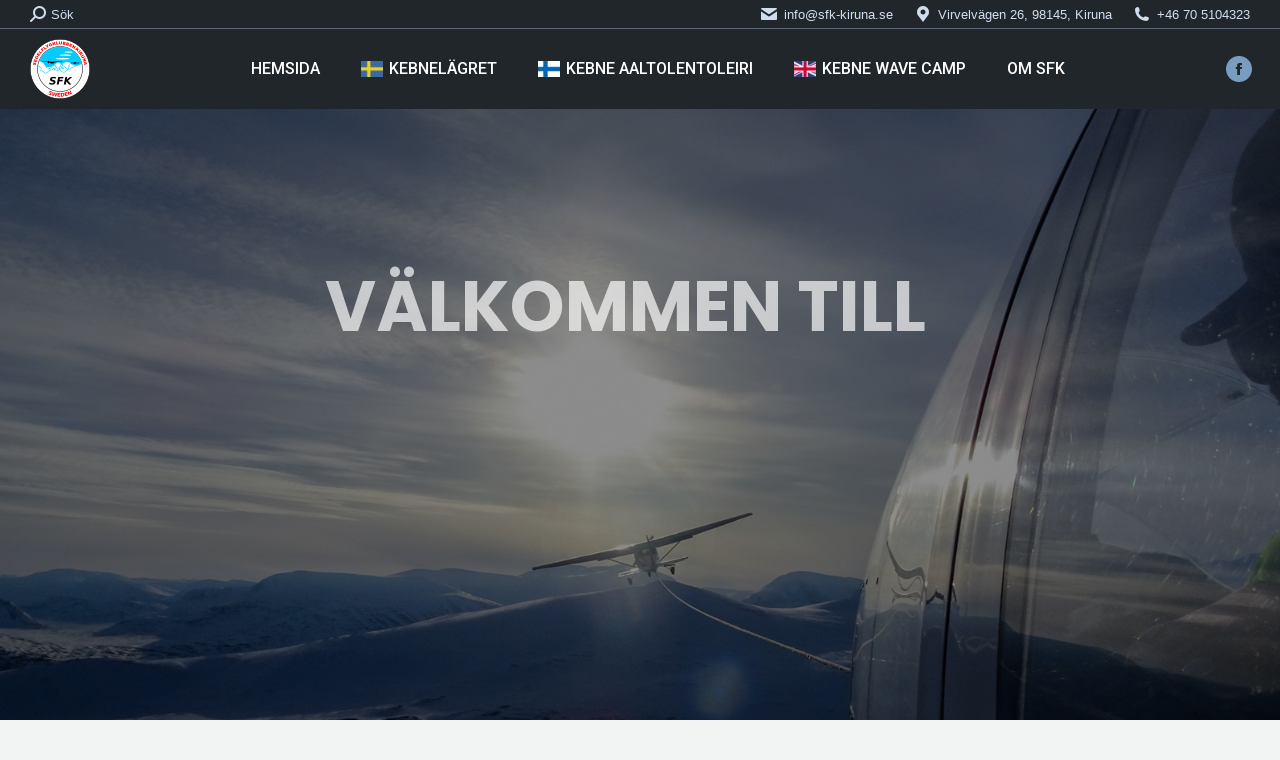

--- FILE ---
content_type: text/html; charset=UTF-8
request_url: https://sfk-kiruna.se/testsida/
body_size: 28354
content:
<!DOCTYPE html>
<!--[if !(IE 6) | !(IE 7) | !(IE 8)  ]><!-->
<html lang="en-US" class="no-js">
<!--<![endif]-->
<head>
	<meta charset="UTF-8" />
				<meta name="viewport" content="width=device-width, initial-scale=1, maximum-scale=1, user-scalable=0"/>
			<meta name="theme-color" content="#0fbcf5"/>	<link rel="profile" href="https://gmpg.org/xfn/11" />
	<title>Testsida &#8211; Segelflygklubben Kiruna</title>
<meta name='robots' content='max-image-preview:large' />
<link rel='dns-prefetch' href='//fonts.googleapis.com' />
<link rel="alternate" type="application/rss+xml" title="Segelflygklubben Kiruna &raquo; Feed" href="https://sfk-kiruna.se/feed/" />
<link rel="alternate" type="application/rss+xml" title="Segelflygklubben Kiruna &raquo; Comments Feed" href="https://sfk-kiruna.se/comments/feed/" />
<link rel="alternate" title="oEmbed (JSON)" type="application/json+oembed" href="https://sfk-kiruna.se/wp-json/oembed/1.0/embed?url=https%3A%2F%2Fsfk-kiruna.se%2Ftestsida%2F" />
<link rel="alternate" title="oEmbed (XML)" type="text/xml+oembed" href="https://sfk-kiruna.se/wp-json/oembed/1.0/embed?url=https%3A%2F%2Fsfk-kiruna.se%2Ftestsida%2F&#038;format=xml" />
<style id='wp-img-auto-sizes-contain-inline-css'>
img:is([sizes=auto i],[sizes^="auto," i]){contain-intrinsic-size:3000px 1500px}
/*# sourceURL=wp-img-auto-sizes-contain-inline-css */
</style>
<link rel='stylesheet' id='twb-open-sans-css' href='https://fonts.googleapis.com/css?family=Open+Sans%3A300%2C400%2C500%2C600%2C700%2C800&#038;display=swap&#038;ver=3c70818f924ab730353b4c0e6f013260' media='all' />
<link rel='stylesheet' id='twbbwg-global-css' href='https://sfk-kiruna.se/wp-content/plugins/photo-gallery/booster/assets/css/global.css?ver=1.0.0' media='all' />
<style id='wp-emoji-styles-inline-css'>

	img.wp-smiley, img.emoji {
		display: inline !important;
		border: none !important;
		box-shadow: none !important;
		height: 1em !important;
		width: 1em !important;
		margin: 0 0.07em !important;
		vertical-align: -0.1em !important;
		background: none !important;
		padding: 0 !important;
	}
/*# sourceURL=wp-emoji-styles-inline-css */
</style>
<style id='classic-theme-styles-inline-css'>
/*! This file is auto-generated */
.wp-block-button__link{color:#fff;background-color:#32373c;border-radius:9999px;box-shadow:none;text-decoration:none;padding:calc(.667em + 2px) calc(1.333em + 2px);font-size:1.125em}.wp-block-file__button{background:#32373c;color:#fff;text-decoration:none}
/*# sourceURL=/wp-includes/css/classic-themes.min.css */
</style>
<link rel='stylesheet' id='contact-form-7-css' href='https://sfk-kiruna.se/wp-content/plugins/contact-form-7/includes/css/styles.css?ver=6.1.4' media='all' />
<link rel='stylesheet' id='bwg_fonts-css' href='https://sfk-kiruna.se/wp-content/plugins/photo-gallery/css/bwg-fonts/fonts.css?ver=0.0.1' media='all' />
<link rel='stylesheet' id='sumoselect-css' href='https://sfk-kiruna.se/wp-content/plugins/photo-gallery/css/sumoselect.min.css?ver=3.4.6' media='all' />
<link rel='stylesheet' id='mCustomScrollbar-css' href='https://sfk-kiruna.se/wp-content/plugins/photo-gallery/css/jquery.mCustomScrollbar.min.css?ver=3.1.5' media='all' />
<link rel='stylesheet' id='bwg_frontend-css' href='https://sfk-kiruna.se/wp-content/plugins/photo-gallery/css/styles.min.css?ver=1.8.35' media='all' />
<link rel='stylesheet' id='the7-font-css' href='https://sfk-kiruna.se/wp-content/themes/dt-the7/fonts/icomoon-the7-font/icomoon-the7-font.min.css?ver=14.0.2.1' media='all' />
<link rel='stylesheet' id='the7-awesome-fonts-css' href='https://sfk-kiruna.se/wp-content/themes/dt-the7/fonts/FontAwesome/css/all.min.css?ver=14.0.2.1' media='all' />
<link rel='stylesheet' id='the7-awesome-fonts-back-css' href='https://sfk-kiruna.se/wp-content/themes/dt-the7/fonts/FontAwesome/back-compat.min.css?ver=14.0.2.1' media='all' />
<link rel='stylesheet' id='the7-Defaults-css' href='https://sfk-kiruna.se/wp-content/uploads/smile_fonts/Defaults/Defaults.css?ver=3c70818f924ab730353b4c0e6f013260' media='all' />
<link rel='stylesheet' id='tablepress-default-css' href='https://sfk-kiruna.se/wp-content/plugins/tablepress/css/build/default.css?ver=3.2.6' media='all' />
<link rel='stylesheet' id='js_composer_front-css' href='https://sfk-kiruna.se/wp-content/plugins/js_composer/assets/css/js_composer.min.css?ver=6.6.0.1' media='all' />
<link rel='stylesheet' id='dt-web-fonts-css' href='https://fonts.googleapis.com/css?family=Open+Sans:400,600,700%7CRoboto:400,500,600,700' media='all' />
<link rel='stylesheet' id='dt-main-css' href='https://sfk-kiruna.se/wp-content/themes/dt-the7/css/main.min.css?ver=14.0.2.1' media='all' />
<style id='dt-main-inline-css'>
body #load {
  display: block;
  height: 100%;
  overflow: hidden;
  position: fixed;
  width: 100%;
  z-index: 9901;
  opacity: 1;
  visibility: visible;
  transition: all .35s ease-out;
}
.load-wrap {
  width: 100%;
  height: 100%;
  background-position: center center;
  background-repeat: no-repeat;
  text-align: center;
  display: -ms-flexbox;
  display: -ms-flex;
  display: flex;
  -ms-align-items: center;
  -ms-flex-align: center;
  align-items: center;
  -ms-flex-flow: column wrap;
  flex-flow: column wrap;
  -ms-flex-pack: center;
  -ms-justify-content: center;
  justify-content: center;
}
.load-wrap > svg {
  position: absolute;
  top: 50%;
  left: 50%;
  transform: translate(-50%,-50%);
}
#load {
  background: var(--the7-elementor-beautiful-loading-bg,#ffffff);
  --the7-beautiful-spinner-color2: var(--the7-beautiful-spinner-color,#0eb4ec);
}

/*# sourceURL=dt-main-inline-css */
</style>
<link rel='stylesheet' id='the7-custom-scrollbar-css' href='https://sfk-kiruna.se/wp-content/themes/dt-the7/lib/custom-scrollbar/custom-scrollbar.min.css?ver=14.0.2.1' media='all' />
<link rel='stylesheet' id='the7-wpbakery-css' href='https://sfk-kiruna.se/wp-content/themes/dt-the7/css/wpbakery.min.css?ver=14.0.2.1' media='all' />
<link rel='stylesheet' id='the7-core-css' href='https://sfk-kiruna.se/wp-content/plugins/dt-the7-core/assets/css/post-type.min.css?ver=2.7.12' media='all' />
<link rel='stylesheet' id='the7-css-vars-css' href='https://sfk-kiruna.se/wp-content/uploads/the7-css/css-vars.css?ver=22a0d284f4c1' media='all' />
<link rel='stylesheet' id='dt-custom-css' href='https://sfk-kiruna.se/wp-content/uploads/the7-css/custom.css?ver=22a0d284f4c1' media='all' />
<link rel='stylesheet' id='dt-media-css' href='https://sfk-kiruna.se/wp-content/uploads/the7-css/media.css?ver=22a0d284f4c1' media='all' />
<link rel='stylesheet' id='the7-mega-menu-css' href='https://sfk-kiruna.se/wp-content/uploads/the7-css/mega-menu.css?ver=22a0d284f4c1' media='all' />
<link rel='stylesheet' id='the7-elements-albums-portfolio-css' href='https://sfk-kiruna.se/wp-content/uploads/the7-css/the7-elements-albums-portfolio.css?ver=22a0d284f4c1' media='all' />
<link rel='stylesheet' id='the7-elements-css' href='https://sfk-kiruna.se/wp-content/uploads/the7-css/post-type-dynamic.css?ver=22a0d284f4c1' media='all' />
<link rel='stylesheet' id='style-css' href='https://sfk-kiruna.se/wp-content/themes/dt-the7/style.css?ver=14.0.2.1' media='all' />
<link rel='stylesheet' id='ultimate-vc-addons-google-fonts-css' href='https://fonts.googleapis.com/css?family=Great+Vibes|Poppins' media='all' />
<link rel='stylesheet' id='ultimate-vc-addons-style-min-css' href='https://sfk-kiruna.se/wp-content/plugins/Ultimate_VC_Addons/assets/min-css/ultimate.min.css?ver=3.21.2' media='all' />
<script src="https://sfk-kiruna.se/wp-includes/js/jquery/jquery.min.js?ver=3.7.1" id="jquery-core-js"></script>
<script src="https://sfk-kiruna.se/wp-includes/js/jquery/jquery-migrate.min.js?ver=3.4.1" id="jquery-migrate-js"></script>
<script src="https://sfk-kiruna.se/wp-content/plugins/photo-gallery/booster/assets/js/circle-progress.js?ver=1.2.2" id="twbbwg-circle-js"></script>
<script id="twbbwg-global-js-extra">
var twb = {"nonce":"e285355929","ajax_url":"https://sfk-kiruna.se/wp-admin/admin-ajax.php","plugin_url":"https://sfk-kiruna.se/wp-content/plugins/photo-gallery/booster","href":"https://sfk-kiruna.se/wp-admin/admin.php?page=twbbwg_photo-gallery"};
var twb = {"nonce":"e285355929","ajax_url":"https://sfk-kiruna.se/wp-admin/admin-ajax.php","plugin_url":"https://sfk-kiruna.se/wp-content/plugins/photo-gallery/booster","href":"https://sfk-kiruna.se/wp-admin/admin.php?page=twbbwg_photo-gallery"};
//# sourceURL=twbbwg-global-js-extra
</script>
<script src="https://sfk-kiruna.se/wp-content/plugins/photo-gallery/booster/assets/js/global.js?ver=1.0.0" id="twbbwg-global-js"></script>
<script async src="https://sfk-kiruna.se/wp-content/plugins/burst-statistics/assets/js/timeme/timeme.min.js?ver=1767987948" id="burst-timeme-js"></script>
<script async src="https://sfk-kiruna.se/wp-content/uploads/burst/js/burst.min.js?ver=1768726806" id="burst-js"></script>
<script src="https://sfk-kiruna.se/wp-content/plugins/photo-gallery/js/jquery.sumoselect.min.js?ver=3.4.6" id="sumoselect-js"></script>
<script src="https://sfk-kiruna.se/wp-content/plugins/photo-gallery/js/tocca.min.js?ver=2.0.9" id="bwg_mobile-js"></script>
<script src="https://sfk-kiruna.se/wp-content/plugins/photo-gallery/js/jquery.mCustomScrollbar.concat.min.js?ver=3.1.5" id="mCustomScrollbar-js"></script>
<script src="https://sfk-kiruna.se/wp-content/plugins/photo-gallery/js/jquery.fullscreen.min.js?ver=0.6.0" id="jquery-fullscreen-js"></script>
<script id="bwg_frontend-js-extra">
var bwg_objectsL10n = {"bwg_field_required":"field is required.","bwg_mail_validation":"This is not a valid email address.","bwg_search_result":"There are no images matching your search.","bwg_select_tag":"Select Tag","bwg_order_by":"Order By","bwg_search":"Search","bwg_show_ecommerce":"Show Ecommerce","bwg_hide_ecommerce":"Hide Ecommerce","bwg_show_comments":"Show Comments","bwg_hide_comments":"Hide Comments","bwg_restore":"Restore","bwg_maximize":"Maximize","bwg_fullscreen":"Fullscreen","bwg_exit_fullscreen":"Exit Fullscreen","bwg_search_tag":"SEARCH...","bwg_tag_no_match":"No tags found","bwg_all_tags_selected":"All tags selected","bwg_tags_selected":"tags selected","play":"Play","pause":"Pause","is_pro":"","bwg_play":"Play","bwg_pause":"Pause","bwg_hide_info":"Hide info","bwg_show_info":"Show info","bwg_hide_rating":"Hide rating","bwg_show_rating":"Show rating","ok":"Ok","cancel":"Cancel","select_all":"Select all","lazy_load":"0","lazy_loader":"https://sfk-kiruna.se/wp-content/plugins/photo-gallery/images/ajax_loader.png","front_ajax":"0","bwg_tag_see_all":"see all tags","bwg_tag_see_less":"see less tags"};
//# sourceURL=bwg_frontend-js-extra
</script>
<script src="https://sfk-kiruna.se/wp-content/plugins/photo-gallery/js/scripts.min.js?ver=1.8.35" id="bwg_frontend-js"></script>
<script src="//sfk-kiruna.se/wp-content/plugins/revslider/sr6/assets/js/rbtools.min.js?ver=6.7.38" async id="tp-tools-js"></script>
<script src="//sfk-kiruna.se/wp-content/plugins/revslider/sr6/assets/js/rs6.min.js?ver=6.7.38" async id="revmin-js"></script>
<script id="dt-above-fold-js-extra">
var dtLocal = {"themeUrl":"https://sfk-kiruna.se/wp-content/themes/dt-the7","passText":"To view this protected post, enter the password below:","moreButtonText":{"loading":"Loading...","loadMore":"Load more"},"postID":"1888","ajaxurl":"https://sfk-kiruna.se/wp-admin/admin-ajax.php","REST":{"baseUrl":"https://sfk-kiruna.se/wp-json/the7/v1","endpoints":{"sendMail":"/send-mail"}},"contactMessages":{"required":"One or more fields have an error. Please check and try again.","terms":"Please accept the privacy policy.","fillTheCaptchaError":"Please, fill the captcha."},"captchaSiteKey":"","ajaxNonce":"0b01ff2bb4","pageData":{"type":"page","template":"page","layout":null},"themeSettings":{"smoothScroll":"off","lazyLoading":false,"desktopHeader":{"height":80},"ToggleCaptionEnabled":"disabled","ToggleCaption":"Navigation","floatingHeader":{"showAfter":80,"showMenu":true,"height":80,"logo":{"showLogo":true,"html":"\u003Cimg class=\" preload-me\" src=\"https://sfk-kiruna.se/wp-content/uploads/sfk-logo_60.png\" srcset=\"https://sfk-kiruna.se/wp-content/uploads/sfk-logo_60.png 60w, https://sfk-kiruna.se/wp-content/uploads/sfk-logo_160.png 160w\" width=\"60\" height=\"60\"   sizes=\"60px\" alt=\"Segelflygklubben Kiruna\" /\u003E","url":"https://sfk-kiruna.se/"}},"topLine":{"floatingTopLine":{"logo":{"showLogo":false,"html":""}}},"mobileHeader":{"firstSwitchPoint":1150,"secondSwitchPoint":700,"firstSwitchPointHeight":80,"secondSwitchPointHeight":80,"mobileToggleCaptionEnabled":"disabled","mobileToggleCaption":"Menu"},"stickyMobileHeaderFirstSwitch":{"logo":{"html":"\u003Cimg class=\" preload-me\" src=\"https://sfk-kiruna.se/wp-content/uploads/sfk-logo_60.png\" srcset=\"https://sfk-kiruna.se/wp-content/uploads/sfk-logo_60.png 60w, https://sfk-kiruna.se/wp-content/uploads/sfk-logo_160.png 160w\" width=\"60\" height=\"60\"   sizes=\"60px\" alt=\"Segelflygklubben Kiruna\" /\u003E"}},"stickyMobileHeaderSecondSwitch":{"logo":{"html":"\u003Cimg class=\" preload-me\" src=\"https://sfk-kiruna.se/wp-content/uploads/sfk-logo_60.png\" srcset=\"https://sfk-kiruna.se/wp-content/uploads/sfk-logo_60.png 60w, https://sfk-kiruna.se/wp-content/uploads/sfk-logo_160.png 160w\" width=\"60\" height=\"60\"   sizes=\"60px\" alt=\"Segelflygklubben Kiruna\" /\u003E"}},"sidebar":{"switchPoint":970},"boxedWidth":"1280px"},"VCMobileScreenWidth":"768"};
var dtShare = {"shareButtonText":{"facebook":"Share on Facebook","twitter":"Share on X","pinterest":"Pin it","linkedin":"Share on Linkedin","whatsapp":"Share on Whatsapp"},"overlayOpacity":"85"};
//# sourceURL=dt-above-fold-js-extra
</script>
<script src="https://sfk-kiruna.se/wp-content/themes/dt-the7/js/above-the-fold.min.js?ver=14.0.2.1" id="dt-above-fold-js"></script>
<script src="https://sfk-kiruna.se/wp-includes/js/jquery/ui/core.min.js?ver=1.13.3" id="jquery-ui-core-js"></script>
<script src="https://sfk-kiruna.se/wp-content/plugins/Ultimate_VC_Addons/assets/min-js/ultimate.min.js?ver=3.21.2" id="ultimate-vc-addons-script-js"></script>
<script src="https://sfk-kiruna.se/wp-content/plugins/Ultimate_VC_Addons/assets/min-js/ultimate_bg.min.js?ver=3.21.2" id="ultimate-vc-addons-row-bg-js"></script>
<link rel="https://api.w.org/" href="https://sfk-kiruna.se/wp-json/" /><link rel="alternate" title="JSON" type="application/json" href="https://sfk-kiruna.se/wp-json/wp/v2/pages/1888" /><link rel="EditURI" type="application/rsd+xml" title="RSD" href="https://sfk-kiruna.se/xmlrpc.php?rsd" />

<link rel="canonical" href="https://sfk-kiruna.se/testsida/" />
<link rel='shortlink' href='https://sfk-kiruna.se/?p=1888' />
<!-- Analytics by WP Statistics - https://wp-statistics.com -->
<meta property="og:site_name" content="Segelflygklubben Kiruna" />
<meta property="og:title" content="Testsida" />
<meta property="og:url" content="https://sfk-kiruna.se/testsida/" />
<meta property="og:type" content="article" />
<meta name="generator" content="Powered by WPBakery Page Builder - drag and drop page builder for WordPress."/>
<meta name="generator" content="Powered by Slider Revolution 6.7.38 - responsive, Mobile-Friendly Slider Plugin for WordPress with comfortable drag and drop interface." />
<script type="text/javascript" id="the7-loader-script">
document.addEventListener("DOMContentLoaded", function(event) {
	var load = document.getElementById("load");
	if(!load.classList.contains('loader-removed')){
		var removeLoading = setTimeout(function() {
			load.className += " loader-removed";
		}, 300);
	}
});
</script>
		<link rel="icon" href="https://sfk-kiruna.se/wp-content/uploads/favicon.png" type="image/png" sizes="16x16"/><link rel="icon" href="https://sfk-kiruna.se/wp-content/uploads/favicon.png" type="image/png" sizes="32x32"/><link rel="apple-touch-icon" href="https://sfk-kiruna.se/wp-content/uploads/sfk-logo_60.png"><link rel="apple-touch-icon" sizes="76x76" href="https://sfk-kiruna.se/wp-content/uploads/sfk-logo_76.png"><link rel="apple-touch-icon" sizes="120x120" href="https://sfk-kiruna.se/wp-content/uploads/sfk-logo_120.png"><link rel="apple-touch-icon" sizes="152x152" href="https://sfk-kiruna.se/wp-content/uploads/sfk-logo_152.png"><script>function setREVStartSize(e){
			//window.requestAnimationFrame(function() {
				window.RSIW = window.RSIW===undefined ? window.innerWidth : window.RSIW;
				window.RSIH = window.RSIH===undefined ? window.innerHeight : window.RSIH;
				try {
					var pw = document.getElementById(e.c).parentNode.offsetWidth,
						newh;
					pw = pw===0 || isNaN(pw) || (e.l=="fullwidth" || e.layout=="fullwidth") ? window.RSIW : pw;
					e.tabw = e.tabw===undefined ? 0 : parseInt(e.tabw);
					e.thumbw = e.thumbw===undefined ? 0 : parseInt(e.thumbw);
					e.tabh = e.tabh===undefined ? 0 : parseInt(e.tabh);
					e.thumbh = e.thumbh===undefined ? 0 : parseInt(e.thumbh);
					e.tabhide = e.tabhide===undefined ? 0 : parseInt(e.tabhide);
					e.thumbhide = e.thumbhide===undefined ? 0 : parseInt(e.thumbhide);
					e.mh = e.mh===undefined || e.mh=="" || e.mh==="auto" ? 0 : parseInt(e.mh,0);
					if(e.layout==="fullscreen" || e.l==="fullscreen")
						newh = Math.max(e.mh,window.RSIH);
					else{
						e.gw = Array.isArray(e.gw) ? e.gw : [e.gw];
						for (var i in e.rl) if (e.gw[i]===undefined || e.gw[i]===0) e.gw[i] = e.gw[i-1];
						e.gh = e.el===undefined || e.el==="" || (Array.isArray(e.el) && e.el.length==0)? e.gh : e.el;
						e.gh = Array.isArray(e.gh) ? e.gh : [e.gh];
						for (var i in e.rl) if (e.gh[i]===undefined || e.gh[i]===0) e.gh[i] = e.gh[i-1];
											
						var nl = new Array(e.rl.length),
							ix = 0,
							sl;
						e.tabw = e.tabhide>=pw ? 0 : e.tabw;
						e.thumbw = e.thumbhide>=pw ? 0 : e.thumbw;
						e.tabh = e.tabhide>=pw ? 0 : e.tabh;
						e.thumbh = e.thumbhide>=pw ? 0 : e.thumbh;
						for (var i in e.rl) nl[i] = e.rl[i]<window.RSIW ? 0 : e.rl[i];
						sl = nl[0];
						for (var i in nl) if (sl>nl[i] && nl[i]>0) { sl = nl[i]; ix=i;}
						var m = pw>(e.gw[ix]+e.tabw+e.thumbw) ? 1 : (pw-(e.tabw+e.thumbw)) / (e.gw[ix]);
						newh =  (e.gh[ix] * m) + (e.tabh + e.thumbh);
					}
					var el = document.getElementById(e.c);
					if (el!==null && el) el.style.height = newh+"px";
					el = document.getElementById(e.c+"_wrapper");
					if (el!==null && el) {
						el.style.height = newh+"px";
						el.style.display = "block";
					}
				} catch(e){
					console.log("Failure at Presize of Slider:" + e)
				}
			//});
		  };</script>
<style type="text/css" data-type="vc_shortcodes-custom-css">.vc_custom_1474669670041{padding-top: 30px !important;padding-bottom: 40px !important;}.vc_custom_1474669744768{padding-right: 15px !important;padding-bottom: 60px !important;padding-left: 15px !important;}.vc_custom_1474636507186{margin-top: 40px !important;}.vc_custom_1469297991002{padding-bottom: 30px !important;}.vc_custom_1469184895697{padding-right: 15px !important;}.vc_custom_1474636862475{margin-bottom: 35px !important;background-image: url(https://sfk-kiruna.se/wp-content/uploads/Kebne-2016-10.jpg?id=955) !important;background-position: center !important;background-repeat: no-repeat !important;background-size: cover !important;}.vc_custom_1474636207100{margin-bottom: 10px !important;}.vc_custom_1474636146515{margin-bottom: 10px !important;}.vc_custom_1474636892301{padding-bottom: 15px !important;}.vc_custom_1469131640008{padding-top: 80px !important;padding-bottom: 70px !important;}</style><noscript><style> .wpb_animate_when_almost_visible { opacity: 1; }</style></noscript><style id='the7-custom-inline-css' type='text/css'>
/*Icons above menu items*/
.main-nav > li > a .text-wrap,
.header-bar .main-nav > li > a,
.menu-box .main-nav > li > a {
-webkit-flex-flow: column wrap;
-moz-flex-flow: column wrap;
-ms-flex-flow: column wrap;
flex-flow: column wrap;
}
.main-nav > .menu-item > a .fa {
padding-right: 0;
padding-bottom: 4px;
}
</style>
<style id='global-styles-inline-css'>
:root{--wp--preset--aspect-ratio--square: 1;--wp--preset--aspect-ratio--4-3: 4/3;--wp--preset--aspect-ratio--3-4: 3/4;--wp--preset--aspect-ratio--3-2: 3/2;--wp--preset--aspect-ratio--2-3: 2/3;--wp--preset--aspect-ratio--16-9: 16/9;--wp--preset--aspect-ratio--9-16: 9/16;--wp--preset--color--black: #000000;--wp--preset--color--cyan-bluish-gray: #abb8c3;--wp--preset--color--white: #FFF;--wp--preset--color--pale-pink: #f78da7;--wp--preset--color--vivid-red: #cf2e2e;--wp--preset--color--luminous-vivid-orange: #ff6900;--wp--preset--color--luminous-vivid-amber: #fcb900;--wp--preset--color--light-green-cyan: #7bdcb5;--wp--preset--color--vivid-green-cyan: #00d084;--wp--preset--color--pale-cyan-blue: #8ed1fc;--wp--preset--color--vivid-cyan-blue: #0693e3;--wp--preset--color--vivid-purple: #9b51e0;--wp--preset--color--accent: #0fbcf5;--wp--preset--color--dark-gray: #111;--wp--preset--color--light-gray: #767676;--wp--preset--gradient--vivid-cyan-blue-to-vivid-purple: linear-gradient(135deg,rgb(6,147,227) 0%,rgb(155,81,224) 100%);--wp--preset--gradient--light-green-cyan-to-vivid-green-cyan: linear-gradient(135deg,rgb(122,220,180) 0%,rgb(0,208,130) 100%);--wp--preset--gradient--luminous-vivid-amber-to-luminous-vivid-orange: linear-gradient(135deg,rgb(252,185,0) 0%,rgb(255,105,0) 100%);--wp--preset--gradient--luminous-vivid-orange-to-vivid-red: linear-gradient(135deg,rgb(255,105,0) 0%,rgb(207,46,46) 100%);--wp--preset--gradient--very-light-gray-to-cyan-bluish-gray: linear-gradient(135deg,rgb(238,238,238) 0%,rgb(169,184,195) 100%);--wp--preset--gradient--cool-to-warm-spectrum: linear-gradient(135deg,rgb(74,234,220) 0%,rgb(151,120,209) 20%,rgb(207,42,186) 40%,rgb(238,44,130) 60%,rgb(251,105,98) 80%,rgb(254,248,76) 100%);--wp--preset--gradient--blush-light-purple: linear-gradient(135deg,rgb(255,206,236) 0%,rgb(152,150,240) 100%);--wp--preset--gradient--blush-bordeaux: linear-gradient(135deg,rgb(254,205,165) 0%,rgb(254,45,45) 50%,rgb(107,0,62) 100%);--wp--preset--gradient--luminous-dusk: linear-gradient(135deg,rgb(255,203,112) 0%,rgb(199,81,192) 50%,rgb(65,88,208) 100%);--wp--preset--gradient--pale-ocean: linear-gradient(135deg,rgb(255,245,203) 0%,rgb(182,227,212) 50%,rgb(51,167,181) 100%);--wp--preset--gradient--electric-grass: linear-gradient(135deg,rgb(202,248,128) 0%,rgb(113,206,126) 100%);--wp--preset--gradient--midnight: linear-gradient(135deg,rgb(2,3,129) 0%,rgb(40,116,252) 100%);--wp--preset--font-size--small: 13px;--wp--preset--font-size--medium: 20px;--wp--preset--font-size--large: 36px;--wp--preset--font-size--x-large: 42px;--wp--preset--spacing--20: 0.44rem;--wp--preset--spacing--30: 0.67rem;--wp--preset--spacing--40: 1rem;--wp--preset--spacing--50: 1.5rem;--wp--preset--spacing--60: 2.25rem;--wp--preset--spacing--70: 3.38rem;--wp--preset--spacing--80: 5.06rem;--wp--preset--shadow--natural: 6px 6px 9px rgba(0, 0, 0, 0.2);--wp--preset--shadow--deep: 12px 12px 50px rgba(0, 0, 0, 0.4);--wp--preset--shadow--sharp: 6px 6px 0px rgba(0, 0, 0, 0.2);--wp--preset--shadow--outlined: 6px 6px 0px -3px rgb(255, 255, 255), 6px 6px rgb(0, 0, 0);--wp--preset--shadow--crisp: 6px 6px 0px rgb(0, 0, 0);}:where(.is-layout-flex){gap: 0.5em;}:where(.is-layout-grid){gap: 0.5em;}body .is-layout-flex{display: flex;}.is-layout-flex{flex-wrap: wrap;align-items: center;}.is-layout-flex > :is(*, div){margin: 0;}body .is-layout-grid{display: grid;}.is-layout-grid > :is(*, div){margin: 0;}:where(.wp-block-columns.is-layout-flex){gap: 2em;}:where(.wp-block-columns.is-layout-grid){gap: 2em;}:where(.wp-block-post-template.is-layout-flex){gap: 1.25em;}:where(.wp-block-post-template.is-layout-grid){gap: 1.25em;}.has-black-color{color: var(--wp--preset--color--black) !important;}.has-cyan-bluish-gray-color{color: var(--wp--preset--color--cyan-bluish-gray) !important;}.has-white-color{color: var(--wp--preset--color--white) !important;}.has-pale-pink-color{color: var(--wp--preset--color--pale-pink) !important;}.has-vivid-red-color{color: var(--wp--preset--color--vivid-red) !important;}.has-luminous-vivid-orange-color{color: var(--wp--preset--color--luminous-vivid-orange) !important;}.has-luminous-vivid-amber-color{color: var(--wp--preset--color--luminous-vivid-amber) !important;}.has-light-green-cyan-color{color: var(--wp--preset--color--light-green-cyan) !important;}.has-vivid-green-cyan-color{color: var(--wp--preset--color--vivid-green-cyan) !important;}.has-pale-cyan-blue-color{color: var(--wp--preset--color--pale-cyan-blue) !important;}.has-vivid-cyan-blue-color{color: var(--wp--preset--color--vivid-cyan-blue) !important;}.has-vivid-purple-color{color: var(--wp--preset--color--vivid-purple) !important;}.has-black-background-color{background-color: var(--wp--preset--color--black) !important;}.has-cyan-bluish-gray-background-color{background-color: var(--wp--preset--color--cyan-bluish-gray) !important;}.has-white-background-color{background-color: var(--wp--preset--color--white) !important;}.has-pale-pink-background-color{background-color: var(--wp--preset--color--pale-pink) !important;}.has-vivid-red-background-color{background-color: var(--wp--preset--color--vivid-red) !important;}.has-luminous-vivid-orange-background-color{background-color: var(--wp--preset--color--luminous-vivid-orange) !important;}.has-luminous-vivid-amber-background-color{background-color: var(--wp--preset--color--luminous-vivid-amber) !important;}.has-light-green-cyan-background-color{background-color: var(--wp--preset--color--light-green-cyan) !important;}.has-vivid-green-cyan-background-color{background-color: var(--wp--preset--color--vivid-green-cyan) !important;}.has-pale-cyan-blue-background-color{background-color: var(--wp--preset--color--pale-cyan-blue) !important;}.has-vivid-cyan-blue-background-color{background-color: var(--wp--preset--color--vivid-cyan-blue) !important;}.has-vivid-purple-background-color{background-color: var(--wp--preset--color--vivid-purple) !important;}.has-black-border-color{border-color: var(--wp--preset--color--black) !important;}.has-cyan-bluish-gray-border-color{border-color: var(--wp--preset--color--cyan-bluish-gray) !important;}.has-white-border-color{border-color: var(--wp--preset--color--white) !important;}.has-pale-pink-border-color{border-color: var(--wp--preset--color--pale-pink) !important;}.has-vivid-red-border-color{border-color: var(--wp--preset--color--vivid-red) !important;}.has-luminous-vivid-orange-border-color{border-color: var(--wp--preset--color--luminous-vivid-orange) !important;}.has-luminous-vivid-amber-border-color{border-color: var(--wp--preset--color--luminous-vivid-amber) !important;}.has-light-green-cyan-border-color{border-color: var(--wp--preset--color--light-green-cyan) !important;}.has-vivid-green-cyan-border-color{border-color: var(--wp--preset--color--vivid-green-cyan) !important;}.has-pale-cyan-blue-border-color{border-color: var(--wp--preset--color--pale-cyan-blue) !important;}.has-vivid-cyan-blue-border-color{border-color: var(--wp--preset--color--vivid-cyan-blue) !important;}.has-vivid-purple-border-color{border-color: var(--wp--preset--color--vivid-purple) !important;}.has-vivid-cyan-blue-to-vivid-purple-gradient-background{background: var(--wp--preset--gradient--vivid-cyan-blue-to-vivid-purple) !important;}.has-light-green-cyan-to-vivid-green-cyan-gradient-background{background: var(--wp--preset--gradient--light-green-cyan-to-vivid-green-cyan) !important;}.has-luminous-vivid-amber-to-luminous-vivid-orange-gradient-background{background: var(--wp--preset--gradient--luminous-vivid-amber-to-luminous-vivid-orange) !important;}.has-luminous-vivid-orange-to-vivid-red-gradient-background{background: var(--wp--preset--gradient--luminous-vivid-orange-to-vivid-red) !important;}.has-very-light-gray-to-cyan-bluish-gray-gradient-background{background: var(--wp--preset--gradient--very-light-gray-to-cyan-bluish-gray) !important;}.has-cool-to-warm-spectrum-gradient-background{background: var(--wp--preset--gradient--cool-to-warm-spectrum) !important;}.has-blush-light-purple-gradient-background{background: var(--wp--preset--gradient--blush-light-purple) !important;}.has-blush-bordeaux-gradient-background{background: var(--wp--preset--gradient--blush-bordeaux) !important;}.has-luminous-dusk-gradient-background{background: var(--wp--preset--gradient--luminous-dusk) !important;}.has-pale-ocean-gradient-background{background: var(--wp--preset--gradient--pale-ocean) !important;}.has-electric-grass-gradient-background{background: var(--wp--preset--gradient--electric-grass) !important;}.has-midnight-gradient-background{background: var(--wp--preset--gradient--midnight) !important;}.has-small-font-size{font-size: var(--wp--preset--font-size--small) !important;}.has-medium-font-size{font-size: var(--wp--preset--font-size--medium) !important;}.has-large-font-size{font-size: var(--wp--preset--font-size--large) !important;}.has-x-large-font-size{font-size: var(--wp--preset--font-size--x-large) !important;}
/*# sourceURL=global-styles-inline-css */
</style>
<link rel='stylesheet' id='the7-stripes-css' href='https://sfk-kiruna.se/wp-content/uploads/the7-css/legacy/stripes.css?ver=22a0d284f4c1' media='all' />
<link rel='stylesheet' id='gwolle_gb_frontend_css-css' href='https://sfk-kiruna.se/wp-content/plugins/gwolle-gb/frontend/css/gwolle-gb-frontend.css?ver=4.10.0' media='all' />
<link rel='stylesheet' id='rs-plugin-settings-css' href='//sfk-kiruna.se/wp-content/plugins/revslider/sr6/assets/css/rs6.css?ver=6.7.38' media='all' />
<style id='rs-plugin-settings-inline-css'>
#rs-demo-id {}
/*# sourceURL=rs-plugin-settings-inline-css */
</style>
</head>
<body data-rsssl=1 id="the7-body" class="wp-singular page-template-default page page-id-1888 wp-embed-responsive wp-theme-dt-the7 the7-core-ver-2.7.12 slideshow-on dt-responsive-on right-mobile-menu-close-icon ouside-menu-close-icon mobile-hamburger-close-bg-enable mobile-hamburger-close-bg-hover-enable  fade-medium-mobile-menu-close-icon fade-small-menu-close-icon srcset-enabled btn-flat custom-btn-color custom-btn-hover-color phantom-sticky phantom-disable-decoration phantom-main-logo-on floating-mobile-menu-icon top-header first-switch-logo-center first-switch-menu-right second-switch-logo-left second-switch-menu-right right-mobile-menu layzr-loading-on popup-message-style the7-ver-14.0.2.1 dt-fa-compatibility wpb-js-composer js-comp-ver-6.6.0.1 vc_responsive" data-burst_id="1888" data-burst_type="page">
<!-- The7 14.0.2.1 -->
<div id="load" class="spinner-loader">
	<div class="load-wrap"><style type="text/css">
    [class*="the7-spinner-animate-"]{
        animation: spinner-animation 1s cubic-bezier(1,1,1,1) infinite;
        x:46.5px;
        y:40px;
        width:7px;
        height:20px;
        fill:var(--the7-beautiful-spinner-color2);
        opacity: 0.2;
    }
    .the7-spinner-animate-2{
        animation-delay: 0.083s;
    }
    .the7-spinner-animate-3{
        animation-delay: 0.166s;
    }
    .the7-spinner-animate-4{
         animation-delay: 0.25s;
    }
    .the7-spinner-animate-5{
         animation-delay: 0.33s;
    }
    .the7-spinner-animate-6{
         animation-delay: 0.416s;
    }
    .the7-spinner-animate-7{
         animation-delay: 0.5s;
    }
    .the7-spinner-animate-8{
         animation-delay: 0.58s;
    }
    .the7-spinner-animate-9{
         animation-delay: 0.666s;
    }
    .the7-spinner-animate-10{
         animation-delay: 0.75s;
    }
    .the7-spinner-animate-11{
        animation-delay: 0.83s;
    }
    .the7-spinner-animate-12{
        animation-delay: 0.916s;
    }
    @keyframes spinner-animation{
        from {
            opacity: 1;
        }
        to{
            opacity: 0;
        }
    }
</style>
<svg width="75px" height="75px" xmlns="http://www.w3.org/2000/svg" viewBox="0 0 100 100" preserveAspectRatio="xMidYMid">
	<rect class="the7-spinner-animate-1" rx="5" ry="5" transform="rotate(0 50 50) translate(0 -30)"></rect>
	<rect class="the7-spinner-animate-2" rx="5" ry="5" transform="rotate(30 50 50) translate(0 -30)"></rect>
	<rect class="the7-spinner-animate-3" rx="5" ry="5" transform="rotate(60 50 50) translate(0 -30)"></rect>
	<rect class="the7-spinner-animate-4" rx="5" ry="5" transform="rotate(90 50 50) translate(0 -30)"></rect>
	<rect class="the7-spinner-animate-5" rx="5" ry="5" transform="rotate(120 50 50) translate(0 -30)"></rect>
	<rect class="the7-spinner-animate-6" rx="5" ry="5" transform="rotate(150 50 50) translate(0 -30)"></rect>
	<rect class="the7-spinner-animate-7" rx="5" ry="5" transform="rotate(180 50 50) translate(0 -30)"></rect>
	<rect class="the7-spinner-animate-8" rx="5" ry="5" transform="rotate(210 50 50) translate(0 -30)"></rect>
	<rect class="the7-spinner-animate-9" rx="5" ry="5" transform="rotate(240 50 50) translate(0 -30)"></rect>
	<rect class="the7-spinner-animate-10" rx="5" ry="5" transform="rotate(270 50 50) translate(0 -30)"></rect>
	<rect class="the7-spinner-animate-11" rx="5" ry="5" transform="rotate(300 50 50) translate(0 -30)"></rect>
	<rect class="the7-spinner-animate-12" rx="5" ry="5" transform="rotate(330 50 50) translate(0 -30)"></rect>
</svg></div>
</div>
<div id="page" >
	<a class="skip-link screen-reader-text" href="#content">Skip to content</a>

<div class="masthead inline-header center widgets full-height full-width shadow-mobile-header-decoration small-mobile-menu-icon mobile-menu-icon-bg-on mobile-menu-icon-hover-bg-on dt-parent-menu-clickable show-sub-menu-on-hover" >

	<div class="top-bar full-width-line">
	<div class="top-bar-bg" ></div>
	<div class="left-widgets mini-widgets"><div class="mini-search show-on-desktop in-top-bar-left near-logo-second-switch popup-search custom-icon"><form class="searchform mini-widget-searchform" role="search" method="get" action="https://sfk-kiruna.se/">

	<div class="screen-reader-text">Search:</div>

	
		<a href="" class="submit"><i class=" mw-icon the7-mw-icon-search-bold"></i><span>Sök</span></a>
		<div class="popup-search-wrap">
			<input type="text" aria-label="Search" class="field searchform-s" name="s" value="" placeholder="Type and hit enter &hellip;" title="Search form"/>
			<a href="" class="search-icon"  aria-label="Search"><i class="the7-mw-icon-search-bold" aria-hidden="true"></i></a>
		</div>

			<input type="submit" class="assistive-text searchsubmit" value="Go!"/>
</form>
</div></div><div class="right-widgets mini-widgets"><span class="mini-contacts email show-on-desktop in-top-bar-right in-menu-second-switch"><i class="fa-fw the7-mw-icon-mail-bold"></i>info@sfk-kiruna.se</span><span class="mini-contacts address show-on-desktop in-top-bar-right in-menu-second-switch"><i class="fa-fw the7-mw-icon-address-bold"></i>Virvelvägen 26, 98145, Kiruna</span><span class="mini-contacts phone show-on-desktop in-top-bar-right in-menu-second-switch"><i class="fa-fw the7-mw-icon-phone-bold"></i>+46 70 5104323</span></div></div>

	<header class="header-bar" role="banner">

		<div class="branding">
	<div id="site-title" class="assistive-text">Segelflygklubben Kiruna</div>
	<div id="site-description" class="assistive-text"></div>
	<a class="same-logo" href="https://sfk-kiruna.se/"><img class=" preload-me" src="https://sfk-kiruna.se/wp-content/uploads/sfk-logo_60.png" srcset="https://sfk-kiruna.se/wp-content/uploads/sfk-logo_60.png 60w, https://sfk-kiruna.se/wp-content/uploads/sfk-logo_160.png 160w" width="60" height="60"   sizes="60px" alt="Segelflygklubben Kiruna" /></a></div>

		<ul id="primary-menu" class="main-nav bg-outline-decoration hover-bg-decoration hover-line-decoration active-bg-decoration active-line-decoration outside-item-remove-margin"><li class="menu-item menu-item-type-post_type menu-item-object-page menu-item-home menu-item-has-children menu-item-1299 first has-children depth-0"><a href='https://sfk-kiruna.se/' data-level='1' aria-haspopup='true' aria-expanded='false'><span class="menu-item-text"><span class="menu-text">Hemsida</span></span></a><ul class="sub-nav hover-style-bg level-arrows-on" role="group"><li class="menu-item menu-item-type-custom menu-item-object-custom menu-item-home menu-item-1303 first depth-1"><a href='https://sfk-kiruna.se/#kebnelagret' data-level='2'><i class="fa fa-info-circle" aria-hidden="true"></i><span class="menu-item-text"><span class="menu-text">Om pirttivuopio</span></span></a></li> <li class="menu-item menu-item-type-custom menu-item-object-custom menu-item-home menu-item-has-children menu-item-1304 has-children depth-1"><a href='https://sfk-kiruna.se/#galleriet' data-level='2' aria-haspopup='true' aria-expanded='false'><i class="fa fa-camera" aria-hidden="true"></i><span class="menu-item-text"><span class="menu-text">Galleri</span></span></a><ul class="sub-nav hover-style-bg level-arrows-on" role="group"><li class="menu-item menu-item-type-custom menu-item-object-custom menu-item-2282 first depth-2"><a href='https://sfk-kiruna.se/dt_gallery/lagret-2019/' data-level='3'><span class="menu-item-text"><span class="menu-text">Lägret 2019</span></span></a></li> <li class="menu-item menu-item-type-custom menu-item-object-custom menu-item-2086 depth-2"><a href='https://sfk-kiruna.se/dt_gallery/lagret-2018/' data-level='3'><span class="menu-item-text"><span class="menu-text">Lägret 2018</span></span></a></li> <li class="menu-item menu-item-type-custom menu-item-object-custom menu-item-2087 depth-2"><a href='https://sfk-kiruna.se/dt_gallery/lagret-2017/' data-level='3'><span class="menu-item-text"><span class="menu-text">Lägret 2017</span></span></a></li> <li class="menu-item menu-item-type-custom menu-item-object-custom menu-item-2088 depth-2"><a href='https://sfk-kiruna.se/dt_gallery/lagret-2016/' data-level='3'><span class="menu-item-text"><span class="menu-text">Lägret 2016</span></span></a></li> <li class="menu-item menu-item-type-custom menu-item-object-custom menu-item-2089 depth-2"><a href='https://sfk-kiruna.se/dt_gallery/lagret-2015/' data-level='3'><span class="menu-item-text"><span class="menu-text">Lägret 2015</span></span></a></li> <li class="menu-item menu-item-type-custom menu-item-object-custom menu-item-2090 depth-2"><a href='https://sfk-kiruna.se/dt_gallery/lagret-2014/' data-level='3'><span class="menu-item-text"><span class="menu-text">Lägret 2014</span></span></a></li> <li class="menu-item menu-item-type-custom menu-item-object-custom menu-item-2091 depth-2"><a href='https://sfk-kiruna.se/dt_gallery/lagret-2013/' data-level='3'><span class="menu-item-text"><span class="menu-text">Lägret 2013</span></span></a></li> <li class="menu-item menu-item-type-custom menu-item-object-custom menu-item-2092 depth-2"><a href='https://sfk-kiruna.se/dt_gallery/lagret-2011/' data-level='3'><span class="menu-item-text"><span class="menu-text">Lägret 2011</span></span></a></li> <li class="menu-item menu-item-type-custom menu-item-object-custom menu-item-2093 depth-2"><a href='https://sfk-kiruna.se/dt_gallery/lagret-2008/' data-level='3'><span class="menu-item-text"><span class="menu-text">Lägret 2006</span></span></a></li> </ul></li> <li class="menu-item menu-item-type-custom menu-item-object-custom menu-item-home menu-item-2106 depth-1"><a href='https://sfk-kiruna.se/#videon' data-level='2'><i class="fab fa-youtube"></i><span class="menu-item-text"><span class="menu-text">Videon</span></span></a></li> </ul></li> <li class="menu-item menu-item-type-post_type menu-item-object-page menu-item-has-children menu-item-1295 has-children depth-0"><a href='https://sfk-kiruna.se/kebnelagret/' class=' mega-menu-img mega-menu-img-left_top' data-level='1' aria-haspopup='true' aria-expanded='false'><span class="menu-item-text"><img class="preload-me lazy-load aspect" src="data:image/svg+xml,%3Csvg%20xmlns%3D&#39;http%3A%2F%2Fwww.w3.org%2F2000%2Fsvg&#39;%20viewBox%3D&#39;0%200%2022%2016&#39;%2F%3E" data-src="https://sfk-kiruna.se/wp-content/uploads/SW-flag-22x16.jpg" data-srcset="https://sfk-kiruna.se/wp-content/uploads/SW-flag-22x16.jpg 22w, https://sfk-kiruna.se/wp-content/uploads/SW-flag-44x32.jpg 44w" loading="eager" sizes="(max-width: 22px) 100vw, 22px" alt="Menu icon" width="22" height="16"  style="--ratio: 22 / 16;border-radius: 0px;margin: 0px 6px 0px 0px;" /><span class="menu-text">Kebnelägret</span></span></a><ul class="sub-nav hover-style-bg level-arrows-on" role="group"><li class="menu-item menu-item-type-custom menu-item-object-custom menu-item-1315 first depth-1"><a href='https://sfk-kiruna.se/kebnelagret/#inbjudan' data-level='2'><i class="fa fa-file-text-o" aria-hidden="true"></i><span class="menu-item-text"><span class="menu-text">Inbudan till lägret 2026</span></span></a></li> <li class="menu-item menu-item-type-custom menu-item-object-custom menu-item-1771 depth-1"><a href='https://sfk-kiruna.se/kebnelagret/#briefing' data-level='2'><i class="fa fa-check-square-o" aria-hidden="true"></i><span class="menu-item-text"><span class="menu-text">Läger briefing</span></span></a></li> <li class="menu-item menu-item-type-post_type menu-item-object-page menu-item-2138 depth-1"><a href='https://sfk-kiruna.se/countdown/' data-level='2'><i class="fa fa-clock-o" aria-hidden="true"></i><span class="menu-item-text"><span class="menu-text">Countdown</span></span></a></li> </ul></li> <li class="menu-item menu-item-type-post_type menu-item-object-page menu-item-has-children menu-item-2182 has-children depth-0"><a href='https://sfk-kiruna.se/kebne-aaltolentoleiri/' class=' mega-menu-img mega-menu-img-left_top' data-level='1' aria-haspopup='true' aria-expanded='false'><span class="menu-item-text"><img class="preload-me lazy-load aspect" src="data:image/svg+xml,%3Csvg%20xmlns%3D&#39;http%3A%2F%2Fwww.w3.org%2F2000%2Fsvg&#39;%20viewBox%3D&#39;0%200%2022%2016&#39;%2F%3E" data-src="https://sfk-kiruna.se/wp-content/uploads/FI-flag-22x16.jpg" data-srcset="https://sfk-kiruna.se/wp-content/uploads/FI-flag-22x16.jpg 22w, https://sfk-kiruna.se/wp-content/uploads/FI-flag-44x32.jpg 44w" loading="eager" sizes="(max-width: 22px) 100vw, 22px" alt="Menu icon" width="22" height="16"  style="--ratio: 22 / 16;border-radius: 0px;margin: 0px 6px 0px 0px;" /><span class="menu-text">Kebne aaltolentoleiri</span></span></a><ul class="sub-nav hover-style-bg level-arrows-on" role="group"><li class="menu-item menu-item-type-custom menu-item-object-custom menu-item-2183 first depth-1"><a href='https://sfk-kiruna.se/kebne-aaltolentoleiri/#leirikutsu' class=' mega-menu-img mega-menu-img-left' data-level='2'><i class="fa-fw Defaults-file-text" style="margin: 0px 6px 0px 0px;" ></i><span class="menu-item-text"><span class="menu-text">2026 Leirikutsu</span></span></a></li> <li class="menu-item menu-item-type-custom menu-item-object-custom menu-item-2185 depth-1"><a href='https://lentopaikat.fi/pirttivuopio/' target='_blank' class=' mega-menu-img mega-menu-img-left' data-level='2'><i class="fa-fw Defaults-info-circle" style="margin: 0px 6px 0px 0px;" ></i><span class="menu-item-text"><span class="menu-text">Kenttäinfo</span></span></a></li> <li class="menu-item menu-item-type-post_type menu-item-object-page menu-item-2292 depth-1"><a href='https://sfk-kiruna.se/kebne-briefing/' class=' mega-menu-img mega-menu-img-left' data-level='2'><i class="fa-fw fas fa-check-square" style="margin: 0px 6px 0px 0px;" ></i><span class="menu-item-text"><span class="menu-text">Kebne briefing</span></span></a></li> </ul></li> <li class="menu-item menu-item-type-post_type menu-item-object-page menu-item-has-children menu-item-1951 has-children depth-0"><a href='https://sfk-kiruna.se/the-wave-soaring-camp/' class=' mega-menu-img mega-menu-img-left_top' data-level='1' aria-haspopup='true' aria-expanded='false'><span class="menu-item-text"><img class="preload-me lazy-load aspect" src="data:image/svg+xml,%3Csvg%20xmlns%3D&#39;http%3A%2F%2Fwww.w3.org%2F2000%2Fsvg&#39;%20viewBox%3D&#39;0%200%2022%2016&#39;%2F%3E" data-src="https://sfk-kiruna.se/wp-content/uploads/UK-flag-22x16.jpg" data-srcset="https://sfk-kiruna.se/wp-content/uploads/UK-flag-22x16.jpg 22w, https://sfk-kiruna.se/wp-content/uploads/UK-flag-44x32.jpg 44w" loading="eager" sizes="(max-width: 22px) 100vw, 22px" alt="Menu icon" width="22" height="16"  style="--ratio: 22 / 16;border-radius: 0px;margin: 0px 6px 0px 0px;" /><span class="menu-text">Kebne Wave Camp</span></span></a><ul class="sub-nav hover-style-bg level-arrows-on" role="group"><li class="menu-item menu-item-type-custom menu-item-object-custom menu-item-1952 first depth-1"><a href='https://sfk-kiruna.se/the-wave-soaring-camp/#inbjudan' data-level='2'><i class="fa fa-file-text-o" aria-hidden="true"></i><span class="menu-item-text"><span class="menu-text">Invitation to the 2026 camp</span></span></a></li> <li class="menu-item menu-item-type-custom menu-item-object-custom menu-item-1953 depth-1"><a href='https://sfk-kiruna.se/the-wave-soaring-camp/#briefing' data-level='2'><i class="fa fa-check-square-o" aria-hidden="true"></i><span class="menu-item-text"><span class="menu-text">Camp Briefing</span></span></a></li> <li class="menu-item menu-item-type-post_type menu-item-object-page menu-item-2139 depth-1"><a href='https://sfk-kiruna.se/countdown/' data-level='2'><i class="fa fa-clock-o" aria-hidden="true"></i><span class="menu-item-text"><span class="menu-text">Countdown</span></span></a></li> </ul></li> <li class="menu-item menu-item-type-post_type menu-item-object-page menu-item-has-children menu-item-1297 last has-children depth-0"><a href='https://sfk-kiruna.se/historik/' data-level='1' aria-haspopup='true' aria-expanded='false'><span class="menu-item-text"><span class="menu-text">Om SFK</span></span></a><ul class="sub-nav hover-style-bg level-arrows-on" role="group"><li class="menu-item menu-item-type-post_type menu-item-object-page menu-item-1298 first depth-1"><a href='https://sfk-kiruna.se/vagflygning/' data-level='2'><span class="menu-item-text"><span class="menu-text">Vågflygning</span></span></a></li> <li class="menu-item menu-item-type-post_type menu-item-object-page menu-item-1407 depth-1"><a href='https://sfk-kiruna.se/vara-flygplan/' data-level='2'><i class="fa fa-plane" aria-hidden="true"></i><span class="menu-item-text"><span class="menu-text">Våra flygplan</span></span></a></li> <li class="menu-item menu-item-type-post_type menu-item-object-page menu-item-1328 depth-1"><a href='https://sfk-kiruna.se/pressen/' data-level='2'><i class="fa fa-newspaper-o" aria-hidden="true"></i><span class="menu-item-text"><span class="menu-text">SFK i Pressen</span></span></a></li> <li class="menu-item menu-item-type-post_type menu-item-object-page menu-item-1327 depth-1"><a href='https://sfk-kiruna.se/historier/' data-level='2'><i class="fa fa-book" aria-hidden="true"></i><span class="menu-item-text"><span class="menu-text">Berättelser</span></span></a></li> <li class="menu-item menu-item-type-post_type menu-item-object-page menu-item-1296 depth-1"><a href='https://sfk-kiruna.se/contact/' data-level='2'><span class="menu-item-text"><span class="menu-text">Kontakta oss</span></span></a></li> <li class="menu-item menu-item-type-post_type menu-item-object-page menu-item-1766 depth-1"><a href='https://sfk-kiruna.se/gastboken/' data-level='2'><span class="menu-item-text"><span class="menu-text">Gästboken</span></span></a></li> </ul></li> </ul>
		<div class="mini-widgets"><div class="soc-ico show-on-desktop near-logo-first-switch in-menu-second-switch custom-bg disabled-border border-off hover-accent-bg hover-disabled-border  hover-border-off"><a title="Facebook page opens in new window" href="https://www.facebook.com/groups/Kebnekaise.wave.soaring.camp/" target="_blank" class="facebook"><span class="soc-font-icon"></span><span class="screen-reader-text">Facebook page opens in new window</span></a></div></div>
	</header>

</div>
<div role="navigation" aria-label="Main Menu" class="dt-mobile-header mobile-menu-show-divider">
	<div class="dt-close-mobile-menu-icon" aria-label="Close" role="button" tabindex="0"><div class="close-line-wrap"><span class="close-line"></span><span class="close-line"></span><span class="close-line"></span></div></div>	<ul id="mobile-menu" class="mobile-main-nav">
		<li class="menu-item menu-item-type-post_type menu-item-object-page menu-item-home menu-item-has-children menu-item-1299 first has-children depth-0"><a href='https://sfk-kiruna.se/' data-level='1' aria-haspopup='true' aria-expanded='false'><span class="menu-item-text"><span class="menu-text">Hemsida</span></span></a><ul class="sub-nav hover-style-bg level-arrows-on" role="group"><li class="menu-item menu-item-type-custom menu-item-object-custom menu-item-home menu-item-1303 first depth-1"><a href='https://sfk-kiruna.se/#kebnelagret' data-level='2'><i class="fa fa-info-circle" aria-hidden="true"></i><span class="menu-item-text"><span class="menu-text">Om pirttivuopio</span></span></a></li> <li class="menu-item menu-item-type-custom menu-item-object-custom menu-item-home menu-item-has-children menu-item-1304 has-children depth-1"><a href='https://sfk-kiruna.se/#galleriet' data-level='2' aria-haspopup='true' aria-expanded='false'><i class="fa fa-camera" aria-hidden="true"></i><span class="menu-item-text"><span class="menu-text">Galleri</span></span></a><ul class="sub-nav hover-style-bg level-arrows-on" role="group"><li class="menu-item menu-item-type-custom menu-item-object-custom menu-item-2282 first depth-2"><a href='https://sfk-kiruna.se/dt_gallery/lagret-2019/' data-level='3'><span class="menu-item-text"><span class="menu-text">Lägret 2019</span></span></a></li> <li class="menu-item menu-item-type-custom menu-item-object-custom menu-item-2086 depth-2"><a href='https://sfk-kiruna.se/dt_gallery/lagret-2018/' data-level='3'><span class="menu-item-text"><span class="menu-text">Lägret 2018</span></span></a></li> <li class="menu-item menu-item-type-custom menu-item-object-custom menu-item-2087 depth-2"><a href='https://sfk-kiruna.se/dt_gallery/lagret-2017/' data-level='3'><span class="menu-item-text"><span class="menu-text">Lägret 2017</span></span></a></li> <li class="menu-item menu-item-type-custom menu-item-object-custom menu-item-2088 depth-2"><a href='https://sfk-kiruna.se/dt_gallery/lagret-2016/' data-level='3'><span class="menu-item-text"><span class="menu-text">Lägret 2016</span></span></a></li> <li class="menu-item menu-item-type-custom menu-item-object-custom menu-item-2089 depth-2"><a href='https://sfk-kiruna.se/dt_gallery/lagret-2015/' data-level='3'><span class="menu-item-text"><span class="menu-text">Lägret 2015</span></span></a></li> <li class="menu-item menu-item-type-custom menu-item-object-custom menu-item-2090 depth-2"><a href='https://sfk-kiruna.se/dt_gallery/lagret-2014/' data-level='3'><span class="menu-item-text"><span class="menu-text">Lägret 2014</span></span></a></li> <li class="menu-item menu-item-type-custom menu-item-object-custom menu-item-2091 depth-2"><a href='https://sfk-kiruna.se/dt_gallery/lagret-2013/' data-level='3'><span class="menu-item-text"><span class="menu-text">Lägret 2013</span></span></a></li> <li class="menu-item menu-item-type-custom menu-item-object-custom menu-item-2092 depth-2"><a href='https://sfk-kiruna.se/dt_gallery/lagret-2011/' data-level='3'><span class="menu-item-text"><span class="menu-text">Lägret 2011</span></span></a></li> <li class="menu-item menu-item-type-custom menu-item-object-custom menu-item-2093 depth-2"><a href='https://sfk-kiruna.se/dt_gallery/lagret-2008/' data-level='3'><span class="menu-item-text"><span class="menu-text">Lägret 2006</span></span></a></li> </ul></li> <li class="menu-item menu-item-type-custom menu-item-object-custom menu-item-home menu-item-2106 depth-1"><a href='https://sfk-kiruna.se/#videon' data-level='2'><i class="fab fa-youtube"></i><span class="menu-item-text"><span class="menu-text">Videon</span></span></a></li> </ul></li> <li class="menu-item menu-item-type-post_type menu-item-object-page menu-item-has-children menu-item-1295 has-children depth-0"><a href='https://sfk-kiruna.se/kebnelagret/' class=' mega-menu-img mega-menu-img-left_top' data-level='1' aria-haspopup='true' aria-expanded='false'><span class="menu-item-text"><img class="preload-me lazy-load aspect" src="data:image/svg+xml,%3Csvg%20xmlns%3D&#39;http%3A%2F%2Fwww.w3.org%2F2000%2Fsvg&#39;%20viewBox%3D&#39;0%200%2022%2016&#39;%2F%3E" data-src="https://sfk-kiruna.se/wp-content/uploads/SW-flag-22x16.jpg" data-srcset="https://sfk-kiruna.se/wp-content/uploads/SW-flag-22x16.jpg 22w, https://sfk-kiruna.se/wp-content/uploads/SW-flag-44x32.jpg 44w" loading="eager" sizes="(max-width: 22px) 100vw, 22px" alt="Menu icon" width="22" height="16"  style="--ratio: 22 / 16;border-radius: 0px;margin: 0px 6px 0px 0px;" /><span class="menu-text">Kebnelägret</span></span></a><ul class="sub-nav hover-style-bg level-arrows-on" role="group"><li class="menu-item menu-item-type-custom menu-item-object-custom menu-item-1315 first depth-1"><a href='https://sfk-kiruna.se/kebnelagret/#inbjudan' data-level='2'><i class="fa fa-file-text-o" aria-hidden="true"></i><span class="menu-item-text"><span class="menu-text">Inbudan till lägret 2026</span></span></a></li> <li class="menu-item menu-item-type-custom menu-item-object-custom menu-item-1771 depth-1"><a href='https://sfk-kiruna.se/kebnelagret/#briefing' data-level='2'><i class="fa fa-check-square-o" aria-hidden="true"></i><span class="menu-item-text"><span class="menu-text">Läger briefing</span></span></a></li> <li class="menu-item menu-item-type-post_type menu-item-object-page menu-item-2138 depth-1"><a href='https://sfk-kiruna.se/countdown/' data-level='2'><i class="fa fa-clock-o" aria-hidden="true"></i><span class="menu-item-text"><span class="menu-text">Countdown</span></span></a></li> </ul></li> <li class="menu-item menu-item-type-post_type menu-item-object-page menu-item-has-children menu-item-2182 has-children depth-0"><a href='https://sfk-kiruna.se/kebne-aaltolentoleiri/' class=' mega-menu-img mega-menu-img-left_top' data-level='1' aria-haspopup='true' aria-expanded='false'><span class="menu-item-text"><img class="preload-me lazy-load aspect" src="data:image/svg+xml,%3Csvg%20xmlns%3D&#39;http%3A%2F%2Fwww.w3.org%2F2000%2Fsvg&#39;%20viewBox%3D&#39;0%200%2022%2016&#39;%2F%3E" data-src="https://sfk-kiruna.se/wp-content/uploads/FI-flag-22x16.jpg" data-srcset="https://sfk-kiruna.se/wp-content/uploads/FI-flag-22x16.jpg 22w, https://sfk-kiruna.se/wp-content/uploads/FI-flag-44x32.jpg 44w" loading="eager" sizes="(max-width: 22px) 100vw, 22px" alt="Menu icon" width="22" height="16"  style="--ratio: 22 / 16;border-radius: 0px;margin: 0px 6px 0px 0px;" /><span class="menu-text">Kebne aaltolentoleiri</span></span></a><ul class="sub-nav hover-style-bg level-arrows-on" role="group"><li class="menu-item menu-item-type-custom menu-item-object-custom menu-item-2183 first depth-1"><a href='https://sfk-kiruna.se/kebne-aaltolentoleiri/#leirikutsu' class=' mega-menu-img mega-menu-img-left' data-level='2'><i class="fa-fw Defaults-file-text" style="margin: 0px 6px 0px 0px;" ></i><span class="menu-item-text"><span class="menu-text">2026 Leirikutsu</span></span></a></li> <li class="menu-item menu-item-type-custom menu-item-object-custom menu-item-2185 depth-1"><a href='https://lentopaikat.fi/pirttivuopio/' target='_blank' class=' mega-menu-img mega-menu-img-left' data-level='2'><i class="fa-fw Defaults-info-circle" style="margin: 0px 6px 0px 0px;" ></i><span class="menu-item-text"><span class="menu-text">Kenttäinfo</span></span></a></li> <li class="menu-item menu-item-type-post_type menu-item-object-page menu-item-2292 depth-1"><a href='https://sfk-kiruna.se/kebne-briefing/' class=' mega-menu-img mega-menu-img-left' data-level='2'><i class="fa-fw fas fa-check-square" style="margin: 0px 6px 0px 0px;" ></i><span class="menu-item-text"><span class="menu-text">Kebne briefing</span></span></a></li> </ul></li> <li class="menu-item menu-item-type-post_type menu-item-object-page menu-item-has-children menu-item-1951 has-children depth-0"><a href='https://sfk-kiruna.se/the-wave-soaring-camp/' class=' mega-menu-img mega-menu-img-left_top' data-level='1' aria-haspopup='true' aria-expanded='false'><span class="menu-item-text"><img class="preload-me lazy-load aspect" src="data:image/svg+xml,%3Csvg%20xmlns%3D&#39;http%3A%2F%2Fwww.w3.org%2F2000%2Fsvg&#39;%20viewBox%3D&#39;0%200%2022%2016&#39;%2F%3E" data-src="https://sfk-kiruna.se/wp-content/uploads/UK-flag-22x16.jpg" data-srcset="https://sfk-kiruna.se/wp-content/uploads/UK-flag-22x16.jpg 22w, https://sfk-kiruna.se/wp-content/uploads/UK-flag-44x32.jpg 44w" loading="eager" sizes="(max-width: 22px) 100vw, 22px" alt="Menu icon" width="22" height="16"  style="--ratio: 22 / 16;border-radius: 0px;margin: 0px 6px 0px 0px;" /><span class="menu-text">Kebne Wave Camp</span></span></a><ul class="sub-nav hover-style-bg level-arrows-on" role="group"><li class="menu-item menu-item-type-custom menu-item-object-custom menu-item-1952 first depth-1"><a href='https://sfk-kiruna.se/the-wave-soaring-camp/#inbjudan' data-level='2'><i class="fa fa-file-text-o" aria-hidden="true"></i><span class="menu-item-text"><span class="menu-text">Invitation to the 2026 camp</span></span></a></li> <li class="menu-item menu-item-type-custom menu-item-object-custom menu-item-1953 depth-1"><a href='https://sfk-kiruna.se/the-wave-soaring-camp/#briefing' data-level='2'><i class="fa fa-check-square-o" aria-hidden="true"></i><span class="menu-item-text"><span class="menu-text">Camp Briefing</span></span></a></li> <li class="menu-item menu-item-type-post_type menu-item-object-page menu-item-2139 depth-1"><a href='https://sfk-kiruna.se/countdown/' data-level='2'><i class="fa fa-clock-o" aria-hidden="true"></i><span class="menu-item-text"><span class="menu-text">Countdown</span></span></a></li> </ul></li> <li class="menu-item menu-item-type-post_type menu-item-object-page menu-item-has-children menu-item-1297 last has-children depth-0"><a href='https://sfk-kiruna.se/historik/' data-level='1' aria-haspopup='true' aria-expanded='false'><span class="menu-item-text"><span class="menu-text">Om SFK</span></span></a><ul class="sub-nav hover-style-bg level-arrows-on" role="group"><li class="menu-item menu-item-type-post_type menu-item-object-page menu-item-1298 first depth-1"><a href='https://sfk-kiruna.se/vagflygning/' data-level='2'><span class="menu-item-text"><span class="menu-text">Vågflygning</span></span></a></li> <li class="menu-item menu-item-type-post_type menu-item-object-page menu-item-1407 depth-1"><a href='https://sfk-kiruna.se/vara-flygplan/' data-level='2'><i class="fa fa-plane" aria-hidden="true"></i><span class="menu-item-text"><span class="menu-text">Våra flygplan</span></span></a></li> <li class="menu-item menu-item-type-post_type menu-item-object-page menu-item-1328 depth-1"><a href='https://sfk-kiruna.se/pressen/' data-level='2'><i class="fa fa-newspaper-o" aria-hidden="true"></i><span class="menu-item-text"><span class="menu-text">SFK i Pressen</span></span></a></li> <li class="menu-item menu-item-type-post_type menu-item-object-page menu-item-1327 depth-1"><a href='https://sfk-kiruna.se/historier/' data-level='2'><i class="fa fa-book" aria-hidden="true"></i><span class="menu-item-text"><span class="menu-text">Berättelser</span></span></a></li> <li class="menu-item menu-item-type-post_type menu-item-object-page menu-item-1296 depth-1"><a href='https://sfk-kiruna.se/contact/' data-level='2'><span class="menu-item-text"><span class="menu-text">Kontakta oss</span></span></a></li> <li class="menu-item menu-item-type-post_type menu-item-object-page menu-item-1766 depth-1"><a href='https://sfk-kiruna.se/gastboken/' data-level='2'><span class="menu-item-text"><span class="menu-text">Gästboken</span></span></a></li> </ul></li> 	</ul>
	<div class='mobile-mini-widgets-in-menu'></div>
</div>

<div id="main-slideshow">
			<!-- START the7restaurantheroimage REVOLUTION SLIDER 6.7.38 --><p class="rs-p-wp-fix"></p>
			<rs-module-wrap id="rev_slider_1_1_wrapper" data-source="gallery" style="visibility:hidden;background:transparent;padding:0;margin:0px auto;margin-top:0;margin-bottom:0;">
				<rs-module id="rev_slider_1_1" style="" data-version="6.7.38">
					<rs-slides style="overflow: hidden; position: absolute;">
						<rs-slide style="position: absolute;" data-key="rs-1" data-title="Slide" data-anim="adpr:false;">
							<img src="//sfk-kiruna.se/wp-content/plugins/revslider/sr6/assets/assets/dummy.png" alt="" title="Testsida" class="rev-slidebg tp-rs-img rs-lazyload" data-lazyload="//sfk-kiruna.se/wp-content/uploads/Kebne-2016-03.22-17-18-58.jpg" data-no-retina>
<!--
							--><rs-layer
								id="slider-1-slide-1-layer-8" 
								class="tp-shape tp-shapewrapper"
								data-type="shape"
								data-rsp_ch="on"
								data-xy="x:c;xo:-1px,-1px,1px,0;y:m;yo:-15px,-15px,0,1px;"
								data-dim="w:1920px;h:1080px;"
								data-frame_0="tp:600;"
								data-frame_1="tp:600;e:power2.inOut;st:0;sp:1930;"
								data-frame_999="o:0;tp:600;e:nothing;st:w;"
								style="z-index:5;background-color:rgba(0,0,0,0.45);"
							> 
							</rs-layer><!--

							--><rs-layer
								id="slider-1-slide-1-layer-4" 
								data-type="text"
								data-color="rgba(252,252,252,1)||rgba(232,232,232,1)||rgba(232,232,232,1)||rgba(229,229,229,1)"
								data-rsp_ch="on"
								data-xy="x:c;xo:-14px,7px,0,-1px;y:m;yo:-236px,-220px,-193px,-175px;"
								data-text="s:70,70,80,45;l:70,70,80,55;fw:700;"
								data-frame_0="tp:600;"
								data-frame_1="tp:600;e:power2.out;st:1410;sp:1140;"
								data-frame_999="o:0;tp:600;e:nothing;st:w;"
								style="z-index:6;font-family:'Poppins';"
							>VÄLKOMMEN TILL 
							</rs-layer><!--

							--><rs-layer
								id="slider-1-slide-1-layer-12" 
								data-type="image"
								data-rsp_ch="on"
								data-xy="xo:518px,412px,299px,155px;yo:334px,343px,269px,218px;"
								data-text="l:22;"
								data-dim="w:[&#039;180px&#039;,&#039;180px&#039;,&#039;180px&#039;,&#039;180px&#039;];h:[&#039;180px&#039;,&#039;180px&#039;,&#039;180px&#039;,&#039;180px&#039;];"
								data-frame_0="tp:600;"
								data-frame_1="tp:600;e:power2.inOut;st:1670;sp:1090;"
								data-frame_999="o:0;tp:600;e:nothing;st:w;"
								style="z-index:7;"
							><img src="//sfk-kiruna.se/wp-content/plugins/revslider/sr6/assets/assets/dummy.png" alt="" class="tp-rs-img rs-lazyload" width="180" height="180" data-lazyload="//sfk-kiruna.se/wp-content/uploads/sfk-logo_180.png" data-no-retina> 
							</rs-layer><!--

							--><rs-layer
								id="slider-1-slide-1-layer-13" 
								data-type="text"
								data-color="rgba(255,255,255,1)"
								data-rsp_ch="on"
								data-xy="xo:286px,166px,61px,34px;yo:590px,623px,512px,465px;"
								data-text="w:normal;s:35,35,35,23;l:35,35,35,23;"
								data-dim="w:646px,646px,646px,419px;h:auto,auto,auto,27px;"
								data-frame_0="tp:600;"
								data-frame_1="tp:600;e:power2.inOut;st:1930;sp:1090;"
								data-frame_999="o:0;tp:600;e:nothing;st:w;"
								style="z-index:8;font-family:'Great Vibes';"
							> - Vi kanske inte flyger längst, men vi flyger säkert högst - 
							</rs-layer><!--
-->					</rs-slide>
					</rs-slides>
				</rs-module>
				<script>
					setREVStartSize({c: 'rev_slider_1_1',rl:[1240,1024,778,480],el:[],gw:[1240,1024,778,480],gh:[868,820,700,600],type:'standard',justify:'',layout:'fullwidth',mh:"0"});if (window.RS_MODULES!==undefined && window.RS_MODULES.modules!==undefined && window.RS_MODULES.modules["revslider11"]!==undefined) {window.RS_MODULES.modules["revslider11"].once = false;window.revapi1 = undefined;if (window.RS_MODULES.checkMinimal!==undefined) window.RS_MODULES.checkMinimal()}
				</script>
			</rs-module-wrap>
			<!-- END REVOLUTION SLIDER -->
</div>

<div id="main" class="sidebar-right sidebar-divider-vertical">

	
	<div class="main-gradient"></div>
	<div class="wf-wrap">
	<div class="wf-container-main">

	


	<div id="content" class="content" role="main">

		<div id="kebnelagret" data-anchor="#kebnelagret" class="vc_row wpb_row vc_row-fluid dt-default" style="margin-top: 0px;margin-bottom: 0px"><div class="wpb_column vc_column_container vc_col-sm-12"><div class="vc_column-inner"><div class="wpb_wrapper"><div class="ult-spacer spacer-696cd11185015" data-id="696cd11185015" data-height="140" data-height-mobile="10" data-height-tab="20" data-height-tab-portrait="20" data-height-mobile-landscape="10" style="clear:both;display:block;"></div></div></div></div></div><div class="vc_row wpb_row vc_row-fluid vc_custom_1474669670041"><div class="wpb_column vc_column_container vc_col-sm-6"><div class="vc_column-inner vc_custom_1474636507186"><div class="wpb_wrapper"><div class="vc_row wpb_row vc_inner vc_row-fluid vc_row-o-equal-height vc_row-flex"><div class="wpb_column vc_column_container vc_col-sm-6 vc_col-lg-6 vc_col-md-6 vc_col-xs-6 vc_hidden-xs"><div class="vc_column-inner vc_custom_1469184895697"><div class="wpb_wrapper">
	<div  class="wpb_single_image wpb_content_element vc_align_center  vc_custom_1474636207100">
		
		<figure class="wpb_wrapper vc_figure">
			<div class="vc_single_image-wrapper   vc_box_border_grey layzr-bg"><img fetchpriority="high" decoding="async" class="lazy-load vc_single_image-img " src="data:image/svg+xml;charset=utf-8,%3Csvg xmlns%3D'http%3A%2F%2Fwww.w3.org%2F2000%2Fsvg' viewBox%3D'0 0 800 500'%2F%3E" data-src="https://sfk-kiruna.se/wp-content/uploads/Kebne-2016-4-800x500.jpg" width="800" height="500" alt="kebne-2016-4" title="kebne-2016-4"  data-dt-location="https://sfk-kiruna.se/home/kebne-2016-4/" /></div>
		</figure>
	</div>

	<div  class="wpb_single_image wpb_content_element vc_align_center  vc_custom_1474636146515">
		
		<figure class="wpb_wrapper vc_figure">
			<div class="vc_single_image-wrapper   vc_box_border_grey layzr-bg"><img decoding="async" class="lazy-load vc_single_image-img " src="data:image/svg+xml;charset=utf-8,%3Csvg xmlns%3D'http%3A%2F%2Fwww.w3.org%2F2000%2Fsvg' viewBox%3D'0 0 800 500'%2F%3E" data-src="https://sfk-kiruna.se/wp-content/uploads/Kebne-2016-8-800x500.jpg" width="800" height="500" alt="kebne-2016-8" title="kebne-2016-8"  data-dt-location="https://sfk-kiruna.se/home/kebne-2016-8/" /></div>
		</figure>
	</div>

	<div  class="wpb_single_image wpb_content_element vc_align_center">
		
		<figure class="wpb_wrapper vc_figure">
			<div class="vc_single_image-wrapper   vc_box_border_grey layzr-bg"><img decoding="async" class="lazy-load vc_single_image-img " src="data:image/svg+xml;charset=utf-8,%3Csvg xmlns%3D'http%3A%2F%2Fwww.w3.org%2F2000%2Fsvg' viewBox%3D'0 0 800 500'%2F%3E" data-src="https://sfk-kiruna.se/wp-content/uploads/Kebne-2016-19-800x500.jpg" width="800" height="500" alt="kebne-2016-19" title="kebne-2016-19"  data-dt-location="https://sfk-kiruna.se/home/kebne-2016-19/" /></div>
		</figure>
	</div>
</div></div></div><div class="wpb_column vc_column_container vc_col-sm-6 vc_col-lg-offset-0 vc_col-lg-6 vc_col-md-offset-0 vc_col-md-6 vc_col-sm-offset-0 vc_col-xs-6 vc_hidden-xs vc_col-has-fill"><div class="vc_column-inner vc_custom_1474636862475"><div class="wpb_wrapper"><div class="ult-animation  ult-animate-viewport  ult-no-mobile " data-animate="none" data-animation-delay="0" data-animation-duration="3" data-animation-iteration="1" style="opacity:0;" data-opacity_start_effect=""></div></div></div></div></div></div></div></div><div class="wpb_column vc_column_container vc_col-sm-6"><div class="vc_column-inner vc_custom_1469297991002"><div class="wpb_wrapper"><div id="ultimate-heading-2160696cd1118765c" class="uvc-heading ult-adjust-bottom-margin ultimate-heading-2160696cd1118765c uvc-2010 " data-hspacer="no_spacer"  data-halign="left" style="text-align:left"><div class="uvc-heading-spacer no_spacer" style="top"></div><div class="uvc-main-heading ult-responsive"  data-ultimate-target='.uvc-heading.ultimate-heading-2160696cd1118765c h2'  data-responsive-json-new='{"font-size":"desktop:45px;","line-height":"desktop:55px;"}' ><h2 style="font-family:&#039;Great Vibes&#039;;--font-weight:theme;color:#455f7a;">Kebnelägret</h2></div><div class="uvc-sub-heading ult-responsive"  data-ultimate-target='.uvc-heading.ultimate-heading-2160696cd1118765c .uvc-sub-heading '  data-responsive-json-new='{"font-size":"desktop:35px;","line-height":"desktop:40px;"}'  style="font-family:&#039;Poppins&#039;;font-weight:normal;color:#303030;margin-bottom:20px;">allt sedan 1962</div></div>
	<div class="wpb_text_column wpb_content_element  vc_custom_1474636892301" >
		<div class="wpb_wrapper">
			<p>I byn Pirttivuopio anordnar Segelflygklubben Kiruna varje påsk ett vågflygläger. Så har vi gjort ända sedan <b>1962</b>.<br />
Pirttivuopio är en liten by som ligger 55 km väster om <a href="http://www.kiruna.se/" target="_blank"><b>Kiruna</b></a>. Fortsätter man 9 km västerut kommer man till vägens slut, byn Nikkaluokta som är ett av Sveriges kallaste ställen på vintern. Sveriges högsta fjäll, Kebnekaise, med sina 2111 m.ö.h. ligger ytterligare 20 km västerut.<br />
På sjön Paittasjärvi plogas ett bansystem upp, med startbana, flygplansparkering och två landningsbanor. Den uppplogade ytan motsvarar ca 50 fotbollsplaner!<br />
Under de två lägerveckorna kring påsk sker här fler starter och landningar än på Arlanda under samma tid! Oftast deltar ca 100 piloter, och ett 30-tal segelflygplan finns på plats.<br />
Stället lämpar sig ypperligt för vågflygning, tex togs 70 diamanthöjder 1996! Fördelen med Pirttivuopio är att det bildas våg vid alla vindriktningar utom ostlig vind (som är mycket ovanligt här på våren).</p>

		</div>
	</div>
</div></div></div></div><div id="galleriet" data-anchor="#galleriet" class="vc_row wpb_row vc_row-fluid dt-default" style="margin-top: 0px;margin-bottom: 0px"><div class="wpb_column vc_column_container vc_col-sm-12"><div class="vc_column-inner"><div class="wpb_wrapper"><div class="ult-spacer spacer-696cd11187c4a" data-id="696cd11187c4a" data-height="80" data-height-mobile="10" data-height-tab="20" data-height-tab-portrait="20" data-height-mobile-landscape="10" style="clear:both;display:block;"></div></div></div></div></div><div class="vc_row wpb_row vc_row-fluid vc_custom_1474669744768"><div class="wpb_column vc_column_container vc_col-sm-12"><div class="vc_column-inner vc_custom_1469131640008"><div class="wpb_wrapper"><div id="ultimate-heading-88696cd1118820c" class="uvc-heading ult-adjust-bottom-margin ultimate-heading-88696cd1118820c uvc-1267 " data-hspacer="line_with_icon" data-hline_width="80" data-hicon_type="selector" data-hborder_style="double" data-hborder_height="3" data-hborder_color="rgba(0,0,0,0.15)" data-icon_width="10" data-hfixer="10"  data-halign="center" style="text-align:center"><div class="uvc-main-heading ult-responsive"  data-ultimate-target='.uvc-heading.ultimate-heading-88696cd1118820c h2'  data-responsive-json-new='{"font-size":"desktop:60px;tablet:60px;tablet_portrait:40px;mobile_landscape:40px;mobile:40px;","line-height":"desktop:65px;tablet:65px;tablet_portrait:45px;mobile_landscape:45px;mobile:45px;"}' ><h2 style="font-family:&#039;Great Vibes&#039;;--font-weight:theme;color:#525877;margin-bottom:5px;">Galleriet</h2></div><div class="uvc-sub-heading ult-responsive"  data-ultimate-target='.uvc-heading.ultimate-heading-88696cd1118820c .uvc-sub-heading '  data-responsive-json-new='{"font-size":"desktop:50px;tablet:50px;tablet_portrait:35px;mobile_landscape:35px;mobile:35px;","line-height":"desktop:55px;tablet:55px;tablet_portrait:40px;mobile_landscape:40px;mobile:40px;"}'  style="font-family:&#039;Poppins&#039;;font-weight:normal;color:#303030;">EN VANDRING GENOM TIDERNA</div><div class="uvc-heading-spacer line_with_icon" style="margin-top:15px;height:10px;"><div class="ult-just-icon-wrapper  "><div class="align-icon" style="text-align:center;">
<div class="aio-icon none "  style="color:rgba(0,0,0,0.25);font-size:10px;display:inline-block;">
	<i class="icomoon-free-social-contact-16x16-svg"></i>
</div></div></div></div></div><div class="dt-shortcode with-isotope"><div class="wf-container dt-albums-shortcode loading-effect-fade-in iso-container bg-under-post description-under-image content-align-left" data-padding="20px" data-cur-page="1" data-posts-per-page="-1" data-width="370px" data-columns="2">
<div class="wf-cell iso-item" data-post-id="1486" data-date="2016-09-24T21:20:04+02:00" data-name="Sommarbilder">
<article class="post post-1486 dt_gallery type-dt_gallery status-publish hentry dt_gallery_category-historia dt_gallery_category-10 bg-on">

	<div class="project-list-media">
	<figure class="buttons-on-img">
		<a href="https://sfk-kiruna.se/wp-content/uploads/sommarbilder/g-vare_ms-96_ba.jpg" class="rollover rollover-zoom rollover-click-target dt-gallery-pswp layzr-bg"   aria-label="Gallery image" title="g-vare_ms-96_ba"><img decoding="async" src="data:image/svg+xml,%3Csvg%20xmlns%3D&#39;http%3A%2F%2Fwww.w3.org%2F2000%2Fsvg&#39;%20viewBox%3D&#39;0%200%20600%20398&#39;%2F%3E" data-src="https://sfk-kiruna.se/wp-content/uploads/sommarbilder/g-vare_ms-96_ba.jpg" data-srcset="https://sfk-kiruna.se/wp-content/uploads/sommarbilder/g-vare_ms-96_ba.jpg 600w" loading="eager" style="--ratio: 600 / 398" sizes="(max-width: 600px) 100vw, 600px" class="preload-me iso-lazy-load aspect" alt="" title="g-vare_ms-96_ba" width="600" height="398"  /></a><div class="dt-gallery-container dt-album"><a href="https://sfk-kiruna.se/wp-content/uploads/sommarbilder/g-vare_ms-96_ba.jpg" title="g-vare_ms-96_ba" class="dt-pswp-item" data-large_image_width="600" data-large_image_height = "398" data-dt-img-description="" data-dt-location="https://sfk-kiruna.se/dt_gallery/sommarbilder/g-vare_ms-96_ba/"  aria-label="Gallery image"></a><a href="https://sfk-kiruna.se/wp-content/uploads/sommarbilder/k-fors_91.jpg" title="k-fors_91" class="dt-pswp-item" data-large_image_width="450" data-large_image_height = "719" data-dt-img-description="" data-dt-location="https://sfk-kiruna.se/dt_gallery/sommarbilder/k-fors_91/"  aria-label="Gallery image"></a><a href="https://sfk-kiruna.se/wp-content/uploads/sommarbilder/k-fors_hl.jpg" title="k-fors_hl" class="dt-pswp-item" data-large_image_width="450" data-large_image_height = "600" data-dt-img-description="" data-dt-location="https://sfk-kiruna.se/dt_gallery/sommarbilder/k-fors_hl/"  aria-label="Gallery image"></a><a href="https://sfk-kiruna.se/wp-content/uploads/sommarbilder/k-fors-96.jpg" title="k-fors-96" class="dt-pswp-item" data-large_image_width="600" data-large_image_height = "402" data-dt-img-description="" data-dt-location="https://sfk-kiruna.se/dt_gallery/sommarbilder/k-fors-96/"  aria-label="Gallery image"></a><a href="https://sfk-kiruna.se/wp-content/uploads/sommarbilder/k-fors-96_ba.jpg" title="k-fors-96_ba" class="dt-pswp-item" data-large_image_width="600" data-large_image_height = "404" data-dt-img-description="" data-dt-location="https://sfk-kiruna.se/dt_gallery/sommarbilder/k-fors-96_ba/"  aria-label="Gallery image"></a><a href="https://sfk-kiruna.se/wp-content/uploads/sommarbilder/menki_91.jpg" title="menki_91" class="dt-pswp-item" data-large_image_width="689" data-large_image_height = "450" data-dt-img-description="" data-dt-location="https://sfk-kiruna.se/dt_gallery/sommarbilder/menki_91/"  aria-label="Gallery image"></a><a href="https://sfk-kiruna.se/wp-content/uploads/sommarbilder/menki_91_1.jpg" title="menki_91_1" class="dt-pswp-item" data-large_image_width="690" data-large_image_height = "450" data-dt-img-description="" data-dt-location="https://sfk-kiruna.se/dt_gallery/sommarbilder/menki_91_1/"  aria-label="Gallery image"></a><a href="https://sfk-kiruna.se/wp-content/uploads/sommarbilder/menki_91_2.jpg" title="menki_91_2" class="dt-pswp-item" data-large_image_width="694" data-large_image_height = "450" data-dt-img-description="" data-dt-location="https://sfk-kiruna.se/dt_gallery/sommarbilder/menki_91_2/"  aria-label="Gallery image"></a><a href="https://sfk-kiruna.se/wp-content/uploads/sommarbilder/oh-674-97.jpg" title="oh-674-97" class="dt-pswp-item" data-large_image_width="600" data-large_image_height = "410" data-dt-img-description="" data-dt-location="https://sfk-kiruna.se/dt_gallery/sommarbilder/oh-674-97/"  aria-label="Gallery image"></a><a href="https://sfk-kiruna.se/wp-content/uploads/sommarbilder/P1010002_hl.jpg" title="p1010002_hl" class="dt-pswp-item" data-large_image_width="600" data-large_image_height = "450" data-dt-img-description="" data-dt-location="https://sfk-kiruna.se/dt_gallery/sommarbilder/p1010002_hl/"  aria-label="Gallery image"></a><a href="https://sfk-kiruna.se/wp-content/uploads/sommarbilder/P1010005_hl.jpg" title="p1010005_hl" class="dt-pswp-item" data-large_image_width="600" data-large_image_height = "450" data-dt-img-description="" data-dt-location="https://sfk-kiruna.se/dt_gallery/sommarbilder/p1010005_hl/"  aria-label="Gallery image"></a><a href="https://sfk-kiruna.se/wp-content/uploads/sommarbilder/P1010007_hl.jpg" title="p1010007_hl" class="dt-pswp-item" data-large_image_width="600" data-large_image_height = "450" data-dt-img-description="" data-dt-location="https://sfk-kiruna.se/dt_gallery/sommarbilder/p1010007_hl/"  aria-label="Gallery image"></a><a href="https://sfk-kiruna.se/wp-content/uploads/sommarbilder/se-tsu-97.jpg" title="se-tsu-97" class="dt-pswp-item" data-large_image_width="600" data-large_image_height = "408" data-dt-img-description="" data-dt-location="https://sfk-kiruna.se/dt_gallery/sommarbilder/se-tsu-97/"  aria-label="Gallery image"></a><a href="https://sfk-kiruna.se/wp-content/uploads/sommarbilder/skolning_k-fors-96_ba.jpg" title="skolning_k-fors-96_ba" class="dt-pswp-item" data-large_image_width="600" data-large_image_height = "400" data-dt-img-description="" data-dt-location="https://sfk-kiruna.se/dt_gallery/sommarbilder/skolning_k-fors-96_ba/"  aria-label="Gallery image"></a><a href="https://sfk-kiruna.se/wp-content/uploads/sommarbilder/skolning1_k-fors-96_ba.jpg" title="skolning1_k-fors-96_ba" class="dt-pswp-item" data-large_image_width="600" data-large_image_height = "401" data-dt-img-description="" data-dt-location="https://sfk-kiruna.se/dt_gallery/sommarbilder/skolning1_k-fors-96_ba/"  aria-label="Gallery image"></a></div>			</figure>
</div>
<div class="project-list-content">
	<h3 class="entry-title"><a href="https://sfk-kiruna.se/dt_gallery/sommarbilder/" title="Sommarbilder" class="dt-trigger-first-pswp">Sommarbilder</a></h3><p>Blandade SFK bilder från sommarens olika aktiviteter.</p>
<div class="entry-meta portfolio-categories"><span class="num-of-images">15 images</span></div></div>
</article>

</div>
<div class="wf-cell iso-item" data-post-id="1431" data-date="2016-09-24T21:19:03+02:00" data-name="Pirttibilder">
<article class="post post-1431 dt_gallery type-dt_gallery status-publish hentry dt_gallery_category-lager dt_gallery_category-9 bg-on">

	<div class="project-list-media">
	<figure class="buttons-on-img">
		<a href="https://sfk-kiruna.se/wp-content/uploads/lagret-2007/251-5193_pp.jpg" class="rollover rollover-zoom rollover-click-target dt-gallery-pswp layzr-bg"   aria-label="Gallery image" title="251-5193_pp"><img decoding="async" src="data:image/svg+xml,%3Csvg%20xmlns%3D&#39;http%3A%2F%2Fwww.w3.org%2F2000%2Fsvg&#39;%20viewBox%3D&#39;0%200%20450%20600&#39;%2F%3E" data-src="https://sfk-kiruna.se/wp-content/uploads/lagret-2007/251-5193_pp.jpg" data-srcset="https://sfk-kiruna.se/wp-content/uploads/lagret-2007/251-5193_pp.jpg 450w" loading="eager" style="--ratio: 450 / 600" sizes="(max-width: 450px) 100vw, 450px" class="preload-me iso-lazy-load aspect" alt="" title="251-5193_pp" width="450" height="600"  /></a><div class="dt-gallery-container dt-album"><a href="https://sfk-kiruna.se/wp-content/uploads/lagret-2007/251-5193_pp.jpg" title="251-5193_pp" class="dt-pswp-item" data-large_image_width="450" data-large_image_height = "600" data-dt-img-description="" data-dt-location="https://sfk-kiruna.se/dt_gallery/lagret-2007/251-5193_pp/"  aria-label="Gallery image"></a><a href="https://sfk-kiruna.se/wp-content/uploads/lagret-2007/252-5202_pp.jpg" title="252-5202_pp" class="dt-pswp-item" data-large_image_width="600" data-large_image_height = "450" data-dt-img-description="" data-dt-location="https://sfk-kiruna.se/dt_gallery/lagret-2007/252-5202_pp/"  aria-label="Gallery image"></a><a href="https://sfk-kiruna.se/wp-content/uploads/lagret-2007/252-5205_pp.jpg" title="252-5205_pp" class="dt-pswp-item" data-large_image_width="600" data-large_image_height = "450" data-dt-img-description="" data-dt-location="https://sfk-kiruna.se/dt_gallery/lagret-2007/252-5205_pp/"  aria-label="Gallery image"></a><a href="https://sfk-kiruna.se/wp-content/uploads/lagret-2007/252-5291_pp.jpg" title="252-5291_pp" class="dt-pswp-item" data-large_image_width="600" data-large_image_height = "450" data-dt-img-description="" data-dt-location="https://sfk-kiruna.se/dt_gallery/lagret-2007/252-5291_pp/"  aria-label="Gallery image"></a><a href="https://sfk-kiruna.se/wp-content/uploads/lagret-2007/252-5292_pp.jpg" title="252-5292_pp" class="dt-pswp-item" data-large_image_width="600" data-large_image_height = "450" data-dt-img-description="" data-dt-location="https://sfk-kiruna.se/dt_gallery/lagret-2007/252-5292_pp/"  aria-label="Gallery image"></a><a href="https://sfk-kiruna.se/wp-content/uploads/lagret-2007/253-5336_pp.jpg" title="253-5336_pp" class="dt-pswp-item" data-large_image_width="600" data-large_image_height = "450" data-dt-img-description="" data-dt-location="https://sfk-kiruna.se/dt_gallery/lagret-2007/253-5336_pp/"  aria-label="Gallery image"></a><a href="https://sfk-kiruna.se/wp-content/uploads/lagret-2007/253-5353_pp.jpg" title="253-5353_pp" class="dt-pswp-item" data-large_image_width="600" data-large_image_height = "450" data-dt-img-description="" data-dt-location="https://sfk-kiruna.se/dt_gallery/lagret-2007/253-5353_pp/"  aria-label="Gallery image"></a><a href="https://sfk-kiruna.se/wp-content/uploads/lagret-2007/bogsering00.jpg" title="bogsering00" class="dt-pswp-item" data-large_image_width="593" data-large_image_height = "400" data-dt-img-description="" data-dt-location="https://sfk-kiruna.se/dt_gallery/lagret-2007/bogsering00/"  aria-label="Gallery image"></a><a href="https://sfk-kiruna.se/wp-content/uploads/lagret-2007/colten_1.jpg" title="colten_1" class="dt-pswp-item" data-large_image_width="600" data-large_image_height = "450" data-dt-img-description="" data-dt-location="https://sfk-kiruna.se/dt_gallery/lagret-2007/colten_1/"  aria-label="Gallery image"></a><a href="https://sfk-kiruna.se/wp-content/uploads/lagret-2007/cub-parkerad_lindas-bild_Lres.jpg" title="cub-parkerad_lindas-bild_lres" class="dt-pswp-item" data-large_image_width="600" data-large_image_height = "450" data-dt-img-description="" data-dt-location="https://sfk-kiruna.se/dt_gallery/lagret-2007/cub-parkerad_lindas-bild_lres/"  aria-label="Gallery image"></a><a href="https://sfk-kiruna.se/wp-content/uploads/lagret-2007/discus_862x569.jpg" title="discus_862x569" class="dt-pswp-item" data-large_image_width="600" data-large_image_height = "396" data-dt-img-description="" data-dt-location="https://sfk-kiruna.se/dt_gallery/lagret-2007/discus_862x569/"  aria-label="Gallery image"></a><a href="https://sfk-kiruna.se/wp-content/uploads/lagret-2007/DSC00022_sl.jpg" title="dsc00022_sl" class="dt-pswp-item" data-large_image_width="600" data-large_image_height = "454" data-dt-img-description="" data-dt-location="https://sfk-kiruna.se/dt_gallery/lagret-2007/dsc00022_sl/"  aria-label="Gallery image"></a><a href="https://sfk-kiruna.se/wp-content/uploads/lagret-2007/DSC00023_sl.jpg" title="dsc00023_sl" class="dt-pswp-item" data-large_image_width="600" data-large_image_height = "454" data-dt-img-description="" data-dt-location="https://sfk-kiruna.se/dt_gallery/lagret-2007/dsc00023_sl/"  aria-label="Gallery image"></a><a href="https://sfk-kiruna.se/wp-content/uploads/lagret-2007/keb00.jpg" title="keb00" class="dt-pswp-item" data-large_image_width="600" data-large_image_height = "450" data-dt-img-description="" data-dt-location="https://sfk-kiruna.se/dt_gallery/lagret-2007/keb00/"  aria-label="Gallery image"></a><a href="https://sfk-kiruna.se/wp-content/uploads/lagret-2007/keb2_lres.jpg" title="keb2_lres" class="dt-pswp-item" data-large_image_width="600" data-large_image_height = "399" data-dt-img-description="" data-dt-location="https://sfk-kiruna.se/dt_gallery/lagret-2007/keb2_lres/"  aria-label="Gallery image"></a><a href="https://sfk-kiruna.se/wp-content/uploads/lagret-2007/kiosk99.jpg" title="kiosk99" class="dt-pswp-item" data-large_image_width="500" data-large_image_height = "666" data-dt-img-description="" data-dt-location="https://sfk-kiruna.se/dt_gallery/lagret-2007/kiosk99/"  aria-label="Gallery image"></a><a href="https://sfk-kiruna.se/wp-content/uploads/lagret-2007/kvall_1.jpg" title="kvall_1" class="dt-pswp-item" data-large_image_width="600" data-large_image_height = "450" data-dt-img-description="" data-dt-location="https://sfk-kiruna.se/dt_gallery/lagret-2007/kvall_1/"  aria-label="Gallery image"></a><a href="https://sfk-kiruna.se/wp-content/uploads/lagret-2007/lentisar_1.jpg" title="lentisar_1" class="dt-pswp-item" data-large_image_width="600" data-large_image_height = "450" data-dt-img-description="" data-dt-location="https://sfk-kiruna.se/dt_gallery/lagret-2007/lentisar_1/"  aria-label="Gallery image"></a><a href="https://sfk-kiruna.se/wp-content/uploads/lagret-2007/lentisar_2.jpg" title="lentisar_2" class="dt-pswp-item" data-large_image_width="600" data-large_image_height = "450" data-dt-img-description="" data-dt-location="https://sfk-kiruna.se/dt_gallery/lagret-2007/lentisar_2/"  aria-label="Gallery image"></a><a href="https://sfk-kiruna.se/wp-content/uploads/lagret-2007/lentisar_sg.jpg" title="lentisar_sg" class="dt-pswp-item" data-large_image_width="600" data-large_image_height = "408" data-dt-img-description="" data-dt-location="https://sfk-kiruna.se/dt_gallery/lagret-2007/lentisar_sg/"  aria-label="Gallery image"></a><a href="https://sfk-kiruna.se/wp-content/uploads/lagret-2007/moln99.jpg" title="moln99" class="dt-pswp-item" data-large_image_width="500" data-large_image_height = "375" data-dt-img-description="" data-dt-location="https://sfk-kiruna.se/dt_gallery/lagret-2007/moln99/"  aria-label="Gallery image"></a><a href="https://sfk-kiruna.se/wp-content/uploads/lagret-2007/Pirtti-05_Kebtur_lres_05.jpg" title="pirtti-05_kebtur_lres_05" class="dt-pswp-item" data-large_image_width="600" data-large_image_height = "399" data-dt-img-description="" data-dt-location="https://sfk-kiruna.se/dt_gallery/lagret-2007/pirtti-05_kebtur_lres_05/"  aria-label="Gallery image"></a><a href="https://sfk-kiruna.se/wp-content/uploads/lagret-2007/Pirtti-05_Kebtur_lres_08ny.jpg" title="pirtti-05_kebtur_lres_08ny" class="dt-pswp-item" data-large_image_width="500" data-large_image_height = "500" data-dt-img-description="" data-dt-location="https://sfk-kiruna.se/dt_gallery/lagret-2007/pirtti-05_kebtur_lres_08ny/"  aria-label="Gallery image"></a><a href="https://sfk-kiruna.se/wp-content/uploads/lagret-2007/Pirtti-05_lres_02ny.jpg" title="pirtti-05_lres_02ny" class="dt-pswp-item" data-large_image_width="600" data-large_image_height = "404" data-dt-img-description="" data-dt-location="https://sfk-kiruna.se/dt_gallery/lagret-2007/pirtti-05_lres_02ny/"  aria-label="Gallery image"></a><a href="https://sfk-kiruna.se/wp-content/uploads/lagret-2007/Pirtti-05_lres_06.jpg" title="pirtti-05_lres_06" class="dt-pswp-item" data-large_image_width="600" data-large_image_height = "399" data-dt-img-description="" data-dt-location="https://sfk-kiruna.se/dt_gallery/lagret-2007/pirtti-05_lres_06/"  aria-label="Gallery image"></a><a href="https://sfk-kiruna.se/wp-content/uploads/lagret-2007/Pirtti-05_lres_08.jpg" title="pirtti-05_lres_08" class="dt-pswp-item" data-large_image_width="600" data-large_image_height = "399" data-dt-img-description="" data-dt-location="https://sfk-kiruna.se/dt_gallery/lagret-2007/pirtti-05_lres_08/"  aria-label="Gallery image"></a><a href="https://sfk-kiruna.se/wp-content/uploads/lagret-2007/Pirtti-05_lres_09.jpg" title="pirtti-05_lres_09" class="dt-pswp-item" data-large_image_width="600" data-large_image_height = "399" data-dt-img-description="" data-dt-location="https://sfk-kiruna.se/dt_gallery/lagret-2007/pirtti-05_lres_09/"  aria-label="Gallery image"></a><a href="https://sfk-kiruna.se/wp-content/uploads/lagret-2007/Pirtti-05_lres_10.jpg" title="pirtti-05_lres_10" class="dt-pswp-item" data-large_image_width="399" data-large_image_height = "600" data-dt-img-description="" data-dt-location="https://sfk-kiruna.se/dt_gallery/lagret-2007/pirtti-05_lres_10/"  aria-label="Gallery image"></a><a href="https://sfk-kiruna.se/wp-content/uploads/lagret-2007/Pirtti-05_lres_13ny.jpg" title="pirtti-05_lres_13ny" class="dt-pswp-item" data-large_image_width="500" data-large_image_height = "500" data-dt-img-description="" data-dt-location="https://sfk-kiruna.se/dt_gallery/lagret-2007/pirtti-05_lres_13ny/"  aria-label="Gallery image"></a><a href="https://sfk-kiruna.se/wp-content/uploads/lagret-2007/Pirtti-05_lres_15.jpg" title="pirtti-05_lres_15" class="dt-pswp-item" data-large_image_width="600" data-large_image_height = "399" data-dt-img-description="" data-dt-location="https://sfk-kiruna.se/dt_gallery/lagret-2007/pirtti-05_lres_15/"  aria-label="Gallery image"></a><a href="https://sfk-kiruna.se/wp-content/uploads/lagret-2007/Pirtti-05_lres_17.jpg" title="pirtti-05_lres_17" class="dt-pswp-item" data-large_image_width="600" data-large_image_height = "399" data-dt-img-description="" data-dt-location="https://sfk-kiruna.se/dt_gallery/lagret-2007/pirtti-05_lres_17/"  aria-label="Gallery image"></a><a href="https://sfk-kiruna.se/wp-content/uploads/lagret-2007/Pirtti-05_lres_18.jpg" title="pirtti-05_lres_18" class="dt-pswp-item" data-large_image_width="600" data-large_image_height = "404" data-dt-img-description="" data-dt-location="https://sfk-kiruna.se/dt_gallery/lagret-2007/pirtti-05_lres_18/"  aria-label="Gallery image"></a><a href="https://sfk-kiruna.se/wp-content/uploads/lagret-2007/Pirtti_01-03_SFK05.jpg" title="pirtti_01-03_sfk05" class="dt-pswp-item" data-large_image_width="600" data-large_image_height = "399" data-dt-img-description="" data-dt-location="https://sfk-kiruna.se/dt_gallery/lagret-2007/pirtti_01-03_sfk05/"  aria-label="Gallery image"></a><a href="https://sfk-kiruna.se/wp-content/uploads/lagret-2007/Pirtti_01-03_SFK06.jpg" title="pirtti_01-03_sfk06" class="dt-pswp-item" data-large_image_width="600" data-large_image_height = "399" data-dt-img-description="" data-dt-location="https://sfk-kiruna.se/dt_gallery/lagret-2007/pirtti_01-03_sfk06/"  aria-label="Gallery image"></a><a href="https://sfk-kiruna.se/wp-content/uploads/lagret-2007/Pirtti_01-03_SFK07.jpg" title="pirtti_01-03_sfk07" class="dt-pswp-item" data-large_image_width="600" data-large_image_height = "450" data-dt-img-description="" data-dt-location="https://sfk-kiruna.se/dt_gallery/lagret-2007/pirtti_01-03_sfk07/"  aria-label="Gallery image"></a><a href="https://sfk-kiruna.se/wp-content/uploads/lagret-2007/Pirtti_01-03_SFK08.jpg" title="pirtti_01-03_sfk08" class="dt-pswp-item" data-large_image_width="600" data-large_image_height = "399" data-dt-img-description="" data-dt-location="https://sfk-kiruna.se/dt_gallery/lagret-2007/pirtti_01-03_sfk08/"  aria-label="Gallery image"></a><a href="https://sfk-kiruna.se/wp-content/uploads/lagret-2007/pirtti_1-98.jpg" title="pirtti_1-98" class="dt-pswp-item" data-large_image_width="600" data-large_image_height = "406" data-dt-img-description="" data-dt-location="https://sfk-kiruna.se/dt_gallery/lagret-2007/pirtti_1-98/"  aria-label="Gallery image"></a><a href="https://sfk-kiruna.se/wp-content/uploads/lagret-2007/pirtti_91_ba_2.jpg" title="pirtti_91_ba_2" class="dt-pswp-item" data-large_image_width="450" data-large_image_height = "678" data-dt-img-description="" data-dt-location="https://sfk-kiruna.se/dt_gallery/lagret-2007/pirtti_91_ba_2/"  aria-label="Gallery image"></a><a href="https://sfk-kiruna.se/wp-content/uploads/lagret-2007/pirtti2-97_ba.jpg" title="pirtti2-97_ba" class="dt-pswp-item" data-large_image_width="600" data-large_image_height = "400" data-dt-img-description="" data-dt-location="https://sfk-kiruna.se/dt_gallery/lagret-2007/pirtti2-97_ba/"  aria-label="Gallery image"></a><a href="https://sfk-kiruna.se/wp-content/uploads/lagret-2007/plan_1.jpg" title="plan_1" class="dt-pswp-item" data-large_image_width="600" data-large_image_height = "450" data-dt-img-description="" data-dt-location="https://sfk-kiruna.se/dt_gallery/lagret-2007/plan_1/"  aria-label="Gallery image"></a><a href="https://sfk-kiruna.se/wp-content/uploads/lagret-2007/polar_1.jpg" title="polar_1" class="dt-pswp-item" data-large_image_width="600" data-large_image_height = "450" data-dt-img-description="" data-dt-location="https://sfk-kiruna.se/dt_gallery/lagret-2007/polar_1/"  aria-label="Gallery image"></a><a href="https://sfk-kiruna.se/wp-content/uploads/lagret-2007/setsu_1790x1200.jpg" title="setsu_1790x1200" class="dt-pswp-item" data-large_image_width="600" data-large_image_height = "402" data-dt-img-description="" data-dt-location="https://sfk-kiruna.se/dt_gallery/lagret-2007/setsu_1790x1200/"  aria-label="Gallery image"></a><a href="https://sfk-kiruna.se/wp-content/uploads/lagret-2007/slungan_1.jpg" title="slungan_1" class="dt-pswp-item" data-large_image_width="600" data-large_image_height = "450" data-dt-img-description="" data-dt-location="https://sfk-kiruna.se/dt_gallery/lagret-2007/slungan_1/"  aria-label="Gallery image"></a><a href="https://sfk-kiruna.se/wp-content/uploads/lagret-2007/start_3.jpg" title="start_3" class="dt-pswp-item" data-large_image_width="600" data-large_image_height = "450" data-dt-img-description="" data-dt-location="https://sfk-kiruna.se/dt_gallery/lagret-2007/start_3/"  aria-label="Gallery image"></a><a href="https://sfk-kiruna.se/wp-content/uploads/lagret-2007/start_5.jpg" title="start_5" class="dt-pswp-item" data-large_image_width="600" data-large_image_height = "450" data-dt-img-description="" data-dt-location="https://sfk-kiruna.se/dt_gallery/lagret-2007/start_5/"  aria-label="Gallery image"></a><a href="https://sfk-kiruna.se/wp-content/uploads/lagret-2007/start1.jpg" title="start1" class="dt-pswp-item" data-large_image_width="600" data-large_image_height = "450" data-dt-img-description="" data-dt-location="https://sfk-kiruna.se/dt_gallery/lagret-2007/start1/"  aria-label="Gallery image"></a><a href="https://sfk-kiruna.se/wp-content/uploads/lagret-2007/strut.jpg" title="strut" class="dt-pswp-item" data-large_image_width="744" data-large_image_height = "450" data-dt-img-description="" data-dt-location="https://sfk-kiruna.se/dt_gallery/lagret-2007/strut/"  aria-label="Gallery image"></a><a href="https://sfk-kiruna.se/wp-content/uploads/lagret-2007/tariq03.jpg" title="tariq03" class="dt-pswp-item" data-large_image_width="600" data-large_image_height = "421" data-dt-img-description="" data-dt-location="https://sfk-kiruna.se/dt_gallery/lagret-2007/tariq03/"  aria-label="Gallery image"></a><a href="https://sfk-kiruna.se/wp-content/uploads/lagret-2007/uhv_1.jpg" title="uhv_1" class="dt-pswp-item" data-large_image_width="600" data-large_image_height = "450" data-dt-img-description="" data-dt-location="https://sfk-kiruna.se/dt_gallery/lagret-2007/uhv_1/"  aria-label="Gallery image"></a><a href="https://sfk-kiruna.se/wp-content/uploads/lagret-2007/uhv00.jpg" title="uhv00" class="dt-pswp-item" data-large_image_width="600" data-large_image_height = "450" data-dt-img-description="" data-dt-location="https://sfk-kiruna.se/dt_gallery/lagret-2007/uhv00/"  aria-label="Gallery image"></a><a href="https://sfk-kiruna.se/wp-content/uploads/lagret-2007/ungdommar_1.jpg" title="ungdommar_1" class="dt-pswp-item" data-large_image_width="600" data-large_image_height = "450" data-dt-img-description="" data-dt-location="https://sfk-kiruna.se/dt_gallery/lagret-2007/ungdommar_1/"  aria-label="Gallery image"></a><a href="https://sfk-kiruna.se/wp-content/uploads/lagret-2007/ungdommar_2.jpg" title="ungdommar_2" class="dt-pswp-item" data-large_image_width="600" data-large_image_height = "450" data-dt-img-description="" data-dt-location="https://sfk-kiruna.se/dt_gallery/lagret-2007/ungdommar_2/"  aria-label="Gallery image"></a><a href="https://sfk-kiruna.se/wp-content/uploads/lagret-2007/vila01.jpg" title="vila01" class="dt-pswp-item" data-large_image_width="600" data-large_image_height = "450" data-dt-img-description="" data-dt-location="https://sfk-kiruna.se/dt_gallery/lagret-2007/vila01/"  aria-label="Gallery image"></a></div>			</figure>
</div>
<div class="project-list-content">
	<h3 class="entry-title"><a href="https://sfk-kiruna.se/dt_gallery/lagret-2007/" title="Pirttibilder" class="dt-trigger-first-pswp">Pirttibilder</a></h3><p>SFK Kiruna&#8217;s vågflygläger som alla pratar om. Men få har besökt.</p>
<div class="entry-meta portfolio-categories"><span class="num-of-images">53 images</span></div></div>
</article>

</div>
<div class="wf-cell iso-item" data-post-id="1543" data-date="2016-09-24T21:24:16+02:00" data-name="Personer">
<article class="post post-1543 dt_gallery type-dt_gallery status-publish hentry dt_gallery_category-historia dt_gallery_category-10 bg-on">

	<div class="project-list-media">
	<figure class="buttons-on-img">
		<a href="https://sfk-kiruna.se/wp-content/uploads/personer/251-5198_pp.jpg" class="rollover rollover-zoom rollover-click-target dt-gallery-pswp layzr-bg"   aria-label="Gallery image" title="251-5198_pp"><img decoding="async" src="data:image/svg+xml,%3Csvg%20xmlns%3D&#39;http%3A%2F%2Fwww.w3.org%2F2000%2Fsvg&#39;%20viewBox%3D&#39;0%200%20450%20600&#39;%2F%3E" data-src="https://sfk-kiruna.se/wp-content/uploads/personer/251-5198_pp.jpg" data-srcset="https://sfk-kiruna.se/wp-content/uploads/personer/251-5198_pp.jpg 450w" loading="eager" style="--ratio: 450 / 600" sizes="(max-width: 450px) 100vw, 450px" class="preload-me iso-lazy-load aspect" alt="" title="251-5198_pp" width="450" height="600"  /></a><div class="dt-gallery-container dt-album"><a href="https://sfk-kiruna.se/wp-content/uploads/personer/251-5198_pp.jpg" title="251-5198_pp" class="dt-pswp-item" data-large_image_width="450" data-large_image_height = "600" data-dt-img-description="" data-dt-location="https://sfk-kiruna.se/dt_gallery/personer/251-5198_pp/"  aria-label="Gallery image"></a><a href="https://sfk-kiruna.se/wp-content/uploads/personer/252-5226_pp.jpg" title="252-5226_pp" class="dt-pswp-item" data-large_image_width="450" data-large_image_height = "600" data-dt-img-description="" data-dt-location="https://sfk-kiruna.se/dt_gallery/personer/252-5226_pp/"  aria-label="Gallery image"></a><a href="https://sfk-kiruna.se/wp-content/uploads/personer/252-5239_pp.jpg" title="252-5239_pp" class="dt-pswp-item" data-large_image_width="450" data-large_image_height = "600" data-dt-img-description="" data-dt-location="https://sfk-kiruna.se/dt_gallery/personer/252-5239_pp/"  aria-label="Gallery image"></a><a href="https://sfk-kiruna.se/wp-content/uploads/personer/252-5262_pp.jpg" title="252-5262_pp" class="dt-pswp-item" data-large_image_width="600" data-large_image_height = "450" data-dt-img-description="" data-dt-location="https://sfk-kiruna.se/dt_gallery/personer/252-5262_pp/"  aria-label="Gallery image"></a><a href="https://sfk-kiruna.se/wp-content/uploads/personer/253-5347_pp.jpg" title="253-5347_pp" class="dt-pswp-item" data-large_image_width="600" data-large_image_height = "450" data-dt-img-description="" data-dt-location="https://sfk-kiruna.se/dt_gallery/personer/253-5347_pp/"  aria-label="Gallery image"></a><a href="https://sfk-kiruna.se/wp-content/uploads/personer/253-5350_pp.jpg" title="253-5350_pp" class="dt-pswp-item" data-large_image_width="600" data-large_image_height = "450" data-dt-img-description="" data-dt-location="https://sfk-kiruna.se/dt_gallery/personer/253-5350_pp/"  aria-label="Gallery image"></a><a href="https://sfk-kiruna.se/wp-content/uploads/personer/253-5351_pp.jpg" title="253-5351_pp" class="dt-pswp-item" data-large_image_width="450" data-large_image_height = "600" data-dt-img-description="" data-dt-location="https://sfk-kiruna.se/dt_gallery/personer/253-5351_pp/"  aria-label="Gallery image"></a><a href="https://sfk-kiruna.se/wp-content/uploads/personer/253-5394_pp.jpg" title="253-5394_pp" class="dt-pswp-item" data-large_image_width="600" data-large_image_height = "450" data-dt-img-description="" data-dt-location="https://sfk-kiruna.se/dt_gallery/personer/253-5394_pp/"  aria-label="Gallery image"></a><a href="https://sfk-kiruna.se/wp-content/uploads/personer/254-5419_pp.jpg" title="254-5419_pp" class="dt-pswp-item" data-large_image_width="600" data-large_image_height = "450" data-dt-img-description="" data-dt-location="https://sfk-kiruna.se/dt_gallery/personer/254-5419_pp/"  aria-label="Gallery image"></a><a href="https://sfk-kiruna.se/wp-content/uploads/personer/254-5420_pp.jpg" title="254-5420_pp" class="dt-pswp-item" data-large_image_width="600" data-large_image_height = "450" data-dt-img-description="" data-dt-location="https://sfk-kiruna.se/dt_gallery/personer/254-5420_pp/"  aria-label="Gallery image"></a><a href="https://sfk-kiruna.se/wp-content/uploads/personer/DSCN1617.jpg" title="dscn1617" class="dt-pswp-item" data-large_image_width="600" data-large_image_height = "450" data-dt-img-description="" data-dt-location="https://sfk-kiruna.se/dt_gallery/personer/dscn1617/"  aria-label="Gallery image"></a><a href="https://sfk-kiruna.se/wp-content/uploads/personer/DSCN1638.jpg" title="dscn1638" class="dt-pswp-item" data-large_image_width="600" data-large_image_height = "450" data-dt-img-description="" data-dt-location="https://sfk-kiruna.se/dt_gallery/personer/dscn1638/"  aria-label="Gallery image"></a><a href="https://sfk-kiruna.se/wp-content/uploads/personer/DSCN1659.jpg" title="dscn1659" class="dt-pswp-item" data-large_image_width="600" data-large_image_height = "450" data-dt-img-description="" data-dt-location="https://sfk-kiruna.se/dt_gallery/personer/dscn1659/"  aria-label="Gallery image"></a><a href="https://sfk-kiruna.se/wp-content/uploads/personer/DSCN1666.jpg" title="dscn1666" class="dt-pswp-item" data-large_image_width="600" data-large_image_height = "450" data-dt-img-description="" data-dt-location="https://sfk-kiruna.se/dt_gallery/personer/dscn1666/"  aria-label="Gallery image"></a><a href="https://sfk-kiruna.se/wp-content/uploads/personer/DSCN1667.jpg" title="dscn1667" class="dt-pswp-item" data-large_image_width="600" data-large_image_height = "450" data-dt-img-description="" data-dt-location="https://sfk-kiruna.se/dt_gallery/personer/dscn1667/"  aria-label="Gallery image"></a><a href="https://sfk-kiruna.se/wp-content/uploads/personer/DSCN1682.jpg" title="dscn1682" class="dt-pswp-item" data-large_image_width="600" data-large_image_height = "450" data-dt-img-description="" data-dt-location="https://sfk-kiruna.se/dt_gallery/personer/dscn1682/"  aria-label="Gallery image"></a><a href="https://sfk-kiruna.se/wp-content/uploads/personer/DSCN1705.jpg" title="dscn1705" class="dt-pswp-item" data-large_image_width="600" data-large_image_height = "450" data-dt-img-description="" data-dt-location="https://sfk-kiruna.se/dt_gallery/personer/dscn1705/"  aria-label="Gallery image"></a><a href="https://sfk-kiruna.se/wp-content/uploads/personer/DSCN1713.jpg" title="dscn1713" class="dt-pswp-item" data-large_image_width="600" data-large_image_height = "450" data-dt-img-description="" data-dt-location="https://sfk-kiruna.se/dt_gallery/personer/dscn1713/"  aria-label="Gallery image"></a><a href="https://sfk-kiruna.se/wp-content/uploads/personer/DSCN1778.jpg" title="dscn1778" class="dt-pswp-item" data-large_image_width="600" data-large_image_height = "450" data-dt-img-description="" data-dt-location="https://sfk-kiruna.se/dt_gallery/personer/dscn1778/"  aria-label="Gallery image"></a><a href="https://sfk-kiruna.se/wp-content/uploads/personer/DSCN6037.jpg" title="dscn6037" class="dt-pswp-item" data-large_image_width="600" data-large_image_height = "450" data-dt-img-description="" data-dt-location="https://sfk-kiruna.se/dt_gallery/personer/dscn6037/"  aria-label="Gallery image"></a><a href="https://sfk-kiruna.se/wp-content/uploads/personer/DSCN6038.jpg" title="dscn6038" class="dt-pswp-item" data-large_image_width="600" data-large_image_height = "450" data-dt-img-description="" data-dt-location="https://sfk-kiruna.se/dt_gallery/personer/dscn6038/"  aria-label="Gallery image"></a><a href="https://sfk-kiruna.se/wp-content/uploads/personer/DSCN6039.jpg" title="dscn6039" class="dt-pswp-item" data-large_image_width="600" data-large_image_height = "450" data-dt-img-description="" data-dt-location="https://sfk-kiruna.se/dt_gallery/personer/dscn6039/"  aria-label="Gallery image"></a><a href="https://sfk-kiruna.se/wp-content/uploads/personer/DSCN6046.jpg" title="dscn6046" class="dt-pswp-item" data-large_image_width="600" data-large_image_height = "450" data-dt-img-description="" data-dt-location="https://sfk-kiruna.se/dt_gallery/personer/dscn6046/"  aria-label="Gallery image"></a><a href="https://sfk-kiruna.se/wp-content/uploads/personer/DSCN6051.jpg" title="dscn6051" class="dt-pswp-item" data-large_image_width="600" data-large_image_height = "450" data-dt-img-description="" data-dt-location="https://sfk-kiruna.se/dt_gallery/personer/dscn6051/"  aria-label="Gallery image"></a><a href="https://sfk-kiruna.se/wp-content/uploads/personer/DSCN6055.jpg" title="dscn6055" class="dt-pswp-item" data-large_image_width="600" data-large_image_height = "450" data-dt-img-description="" data-dt-location="https://sfk-kiruna.se/dt_gallery/personer/dscn6055/"  aria-label="Gallery image"></a><a href="https://sfk-kiruna.se/wp-content/uploads/personer/DSCN6056.jpg" title="dscn6056" class="dt-pswp-item" data-large_image_width="600" data-large_image_height = "450" data-dt-img-description="" data-dt-location="https://sfk-kiruna.se/dt_gallery/personer/dscn6056/"  aria-label="Gallery image"></a><a href="https://sfk-kiruna.se/wp-content/uploads/personer/DSCN6059.jpg" title="dscn6059" class="dt-pswp-item" data-large_image_width="600" data-large_image_height = "450" data-dt-img-description="" data-dt-location="https://sfk-kiruna.se/dt_gallery/personer/dscn6059/"  aria-label="Gallery image"></a><a href="https://sfk-kiruna.se/wp-content/uploads/personer/DSCN6064.jpg" title="dscn6064" class="dt-pswp-item" data-large_image_width="600" data-large_image_height = "450" data-dt-img-description="" data-dt-location="https://sfk-kiruna.se/dt_gallery/personer/dscn6064/"  aria-label="Gallery image"></a><a href="https://sfk-kiruna.se/wp-content/uploads/personer/DSCN6083.jpg" title="dscn6083" class="dt-pswp-item" data-large_image_width="600" data-large_image_height = "450" data-dt-img-description="" data-dt-location="https://sfk-kiruna.se/dt_gallery/personer/dscn6083/"  aria-label="Gallery image"></a><a href="https://sfk-kiruna.se/wp-content/uploads/personer/DSCN6086.jpg" title="dscn6086" class="dt-pswp-item" data-large_image_width="600" data-large_image_height = "450" data-dt-img-description="" data-dt-location="https://sfk-kiruna.se/dt_gallery/personer/dscn6086/"  aria-label="Gallery image"></a><a href="https://sfk-kiruna.se/wp-content/uploads/personer/DSCN6097.jpg" title="dscn6097" class="dt-pswp-item" data-large_image_width="600" data-large_image_height = "450" data-dt-img-description="" data-dt-location="https://sfk-kiruna.se/dt_gallery/personer/dscn6097/"  aria-label="Gallery image"></a><a href="https://sfk-kiruna.se/wp-content/uploads/personer/oskari_ba.jpg" title="oskari_ba" class="dt-pswp-item" data-large_image_width="600" data-large_image_height = "450" data-dt-img-description="" data-dt-location="https://sfk-kiruna.se/dt_gallery/personer/oskari_ba/"  aria-label="Gallery image"></a><a href="https://sfk-kiruna.se/wp-content/uploads/personer/Pirtti-05_lres_03.jpg" title="pirtti-05_lres_03" class="dt-pswp-item" data-large_image_width="600" data-large_image_height = "399" data-dt-img-description="" data-dt-location="https://sfk-kiruna.se/dt_gallery/personer/pirtti-05_lres_03/"  aria-label="Gallery image"></a><a href="https://sfk-kiruna.se/wp-content/uploads/personer/Pirtti-05_lres_04.jpg" title="pirtti-05_lres_04" class="dt-pswp-item" data-large_image_width="399" data-large_image_height = "600" data-dt-img-description="" data-dt-location="https://sfk-kiruna.se/dt_gallery/personer/pirtti-05_lres_04/"  aria-label="Gallery image"></a><a href="https://sfk-kiruna.se/wp-content/uploads/personer/pirtti_91_ba_1.jpg" title="pirtti_91_ba_1" class="dt-pswp-item" data-large_image_width="686" data-large_image_height = "450" data-dt-img-description="" data-dt-location="https://sfk-kiruna.se/dt_gallery/personer/pirtti_91_ba_1/"  aria-label="Gallery image"></a><a href="https://sfk-kiruna.se/wp-content/uploads/personer/pirtti1-97_ba.jpg" title="pirtti1-97_ba" class="dt-pswp-item" data-large_image_width="600" data-large_image_height = "402" data-dt-img-description="" data-dt-location="https://sfk-kiruna.se/dt_gallery/personer/pirtti1-97_ba/"  aria-label="Gallery image"></a><a href="https://sfk-kiruna.se/wp-content/uploads/personer/precident01.jpg" title="precident01" class="dt-pswp-item" data-large_image_width="600" data-large_image_height = "450" data-dt-img-description="" data-dt-location="https://sfk-kiruna.se/dt_gallery/personer/precident01/"  aria-label="Gallery image"></a><a href="https://sfk-kiruna.se/wp-content/uploads/personer/start_4.jpg" title="start_4" class="dt-pswp-item" data-large_image_width="600" data-large_image_height = "450" data-dt-img-description="" data-dt-location="https://sfk-kiruna.se/dt_gallery/personer/start_4/"  aria-label="Gallery image"></a><a href="https://sfk-kiruna.se/wp-content/uploads/personer/tariq04.jpg" title="tariq04" class="dt-pswp-item" data-large_image_width="600" data-large_image_height = "424" data-dt-img-description="" data-dt-location="https://sfk-kiruna.se/dt_gallery/personer/tariq04/"  aria-label="Gallery image"></a></div>			</figure>
</div>
<div class="project-list-content">
	<h3 class="entry-title"><a href="https://sfk-kiruna.se/dt_gallery/personer/" title="Personer" class="dt-trigger-first-pswp">Personer</a></h3><p>Foton på personer&#8230; &#8230;som setts smyga omkring bland segelflygplan och syrgastuber.</p>
<div class="entry-meta portfolio-categories"><span class="num-of-images">39 images</span></div></div>
</article>

</div>
<div class="wf-cell iso-item" data-post-id="1968" data-date="2018-12-19T22:03:59+01:00" data-name="Lägret 2018">
<article class="post post-1968 dt_gallery type-dt_gallery status-publish has-post-thumbnail hentry dt_gallery_category-lager dt_gallery_category-9 bg-on">

	<div class="project-list-media">
	<figure class="buttons-on-img">
		<a href="https://sfk-kiruna.se/wp-content/uploads/lagret-2018/Kebne2018-Colt-platalla-3.jpg" class="rollover rollover-zoom rollover-click-target dt-gallery-pswp layzr-bg"   aria-label="Gallery image" title="Kebne2018-Colt platalla 3"><img decoding="async" src="data:image/svg+xml,%3Csvg%20xmlns%3D&#39;http%3A%2F%2Fwww.w3.org%2F2000%2Fsvg&#39;%20viewBox%3D&#39;0%200%201125%20636&#39;%2F%3E" data-src="https://sfk-kiruna.se/wp-content/uploads/lagret-2018/Kebne2018-Colt-platalla-3-1125x636.jpg" data-srcset="https://sfk-kiruna.se/wp-content/uploads/lagret-2018/Kebne2018-Colt-platalla-3-1125x636.jpg 1125w, https://sfk-kiruna.se/wp-content/uploads/lagret-2018/Kebne2018-Colt-platalla-3-2250x1272.jpg 2250w" loading="eager" style="--ratio: 1125 / 636" sizes="(max-width: 1125px) 100vw, 1125px" class="preload-me iso-lazy-load aspect" alt="" title="Kebne2018-Colt platalla 3" width="1125" height="636"  /></a><div class="dt-gallery-container dt-album"><a href="https://sfk-kiruna.se/wp-content/uploads/lagret-2018/Kebne2018-Colt-platalla-3.jpg" title="Kebne2018-Colt platalla 3" class="dt-pswp-item" data-large_image_width="4140" data-large_image_height = "2340" data-dt-img-description="" data-dt-location="https://sfk-kiruna.se/dt_gallery/lagret-2018/kebne2018-colt-platalla-3/"  aria-label="Gallery image"></a><a href="https://sfk-kiruna.se/wp-content/uploads/lagret-2018/Kebne-2018-03.25-09-53-12.jpg" title="Kebne-2018-03.25-09-53-12" class="dt-pswp-item" data-large_image_width="1920" data-large_image_height = "1280" data-dt-img-description="" data-dt-location="https://sfk-kiruna.se/dt_gallery/lagret-2018/kebne-2018-03-25-09-53-12/"  aria-label="Gallery image"></a><a href="https://sfk-kiruna.se/wp-content/uploads/lagret-2018/Kebne-2018-04.05-10-10-54.jpg" title="Kebne-2018-04.05-10-10-54" class="dt-pswp-item" data-large_image_width="1920" data-large_image_height = "1280" data-dt-img-description="" data-dt-location="https://sfk-kiruna.se/dt_gallery/lagret-2018/kebne-2018-04-05-10-10-54/"  aria-label="Gallery image"></a><a href="https://sfk-kiruna.se/wp-content/uploads/lagret-2018/Kebne2018-25.03.2018-09-37-15-heko.jpg" title="Kebne2018-25.03.2018-09-37-15-heko" class="dt-pswp-item" data-large_image_width="4896" data-large_image_height = "3264" data-dt-img-description="" data-dt-location="https://sfk-kiruna.se/dt_gallery/lagret-2018/kebne2018-25-03-2018-09-37-15-heko/"  aria-label="Gallery image"></a><a href="https://sfk-kiruna.se/wp-content/uploads/lagret-2018/Kebne-2018-03.25-09-53-12-1.jpg" title="Kebne-2018-03.25-09-53-12" class="dt-pswp-item" data-large_image_width="1920" data-large_image_height = "1280" data-dt-img-description="" data-dt-location="https://sfk-kiruna.se/dt_gallery/lagret-2018/kebne-2018-03-25-09-53-12-2/"  aria-label="Gallery image"></a><a href="https://sfk-kiruna.se/wp-content/uploads/lagret-2018/Kebne2018-Ylhaalla-kuomu-huurtuu-Kebneleiri-2012.jpg" title="Kebne2018-Ylhaalla kuomu huurtuu &#8211; Kebneleiri 2012" class="dt-pswp-item" data-large_image_width="3648" data-large_image_height = "2736" data-dt-img-description="" data-dt-location="https://sfk-kiruna.se/dt_gallery/lagret-2018/kebne2018-ylhaalla-kuomu-huurtuu-kebneleiri-2012/"  aria-label="Gallery image"></a><a href="https://sfk-kiruna.se/wp-content/uploads/lagret-2018/Kebne2018-yhdistelma.jpg" title="Kebne2018-yhdistelma" class="dt-pswp-item" data-large_image_width="4075" data-large_image_height = "2717" data-dt-img-description="" data-dt-location="https://sfk-kiruna.se/dt_gallery/lagret-2018/kebne2018-yhdistelma/"  aria-label="Gallery image"></a><a href="https://sfk-kiruna.se/wp-content/uploads/lagret-2018/Kebne2018-Platta-kuutamossa.jpg" title="Kebne2018-Platta kuutamossa" class="dt-pswp-item" data-large_image_width="4008" data-large_image_height = "2668" data-dt-img-description="" data-dt-location="https://sfk-kiruna.se/dt_gallery/lagret-2018/kebne2018-platta-kuutamossa/"  aria-label="Gallery image"></a><a href="https://sfk-kiruna.se/wp-content/uploads/lagret-2018/Kebne2018-lahtovalmistelut.jpg" title="Kebne2018-lahtovalmistelut" class="dt-pswp-item" data-large_image_width="4352" data-large_image_height = "2904" data-dt-img-description="" data-dt-location="https://sfk-kiruna.se/dt_gallery/lagret-2018/kebne2018-lahtovalmistelut/"  aria-label="Gallery image"></a><a href="https://sfk-kiruna.se/wp-content/uploads/lagret-2018/Kebne2018-Lahtokiito-Pawnee-DG500.jpg" title="Kebne2018-Lahtokiito Pawnee-DG500" class="dt-pswp-item" data-large_image_width="3531" data-large_image_height = "2350" data-dt-img-description="" data-dt-location="https://sfk-kiruna.se/dt_gallery/lagret-2018/kebne2018-lahtokiito-pawnee-dg500/"  aria-label="Gallery image"></a><a href="https://sfk-kiruna.se/wp-content/uploads/lagret-2018/Kebne2018-kota-ja-revontulet.jpg" title="Kebne2018-kota ja revontulet" class="dt-pswp-item" data-large_image_width="4352" data-large_image_height = "2904" data-dt-img-description="" data-dt-location="https://sfk-kiruna.se/dt_gallery/lagret-2018/kebne2018-kota-ja-revontulet/"  aria-label="Gallery image"></a><a href="https://sfk-kiruna.se/wp-content/uploads/lagret-2018/Kebne2018-dg500-platalla.jpg" title="Kebne2018-dg500 platalla" class="dt-pswp-item" data-large_image_width="4104" data-large_image_height = "2736" data-dt-img-description="" data-dt-location="https://sfk-kiruna.se/dt_gallery/lagret-2018/kebne2018-dg500-platalla/"  aria-label="Gallery image"></a><a href="https://sfk-kiruna.se/wp-content/uploads/lagret-2018/Kebne2018-_20180403_003811.jpg" title="Kebne2018-_20180403_003811" class="dt-pswp-item" data-large_image_width="4352" data-large_image_height = "2904" data-dt-img-description="" data-dt-location="https://sfk-kiruna.se/dt_gallery/lagret-2018/kebne2018-_20180403_003811/"  aria-label="Gallery image"></a><a href="https://sfk-kiruna.se/wp-content/uploads/lagret-2018/Kebne2018-_20180403_004100.jpg" title="Kebne2018-_20180403_004100" class="dt-pswp-item" data-large_image_width="4352" data-large_image_height = "2904" data-dt-img-description="" data-dt-location="https://sfk-kiruna.se/dt_gallery/lagret-2018/kebne2018-_20180403_004100/"  aria-label="Gallery image"></a><a href="https://sfk-kiruna.se/wp-content/uploads/lagret-2018/Kebne2018-Colt-ja-Grob.jpg" title="Kebne2018-Colt ja Grob" class="dt-pswp-item" data-large_image_width="4352" data-large_image_height = "2904" data-dt-img-description="" data-dt-location="https://sfk-kiruna.se/dt_gallery/lagret-2018/kebne2018-colt-ja-grob/"  aria-label="Gallery image"></a><a href="https://sfk-kiruna.se/wp-content/uploads/lagret-2018/Kebne2018-Kebnekaisen-huipun-paalla.jpg" title="Kebne2018-Kebnekaisen huipun paalla" class="dt-pswp-item" data-large_image_width="4352" data-large_image_height = "2904" data-dt-img-description="" data-dt-location="https://sfk-kiruna.se/dt_gallery/lagret-2018/kebne2018-kebnekaisen-huipun-paalla/"  aria-label="Gallery image"></a><a href="https://sfk-kiruna.se/wp-content/uploads/lagret-2018/Kebne-2018-04.05-14-31-37.jpg" title="Kebne-2018-04.05-14-31-37" class="dt-pswp-item" data-large_image_width="1920" data-large_image_height = "1280" data-dt-img-description="" data-dt-location="https://sfk-kiruna.se/dt_gallery/lagret-2018/kebne-2018-04-05-14-31-37/"  aria-label="Gallery image"></a><a href="https://sfk-kiruna.se/wp-content/uploads/lagret-2018/Kebne2018-Kebnekaisen-huippu-nokan-edessa.jpg" title="Kebne2018-Kebnekaisen huippu nokan edessa" class="dt-pswp-item" data-large_image_width="4352" data-large_image_height = "2904" data-dt-img-description="" data-dt-location="https://sfk-kiruna.se/dt_gallery/lagret-2018/kebne2018-kebnekaisen-huippu-nokan-edessa/"  aria-label="Gallery image"></a><a href="https://sfk-kiruna.se/wp-content/uploads/lagret-2018/Kebne2018-IMG_6393.jpg" title="Kebne2018-IMG_6393" class="dt-pswp-item" data-large_image_width="4352" data-large_image_height = "2904" data-dt-img-description="" data-dt-location="https://sfk-kiruna.se/dt_gallery/lagret-2018/kebne2018-img_6393/"  aria-label="Gallery image"></a><a href="https://sfk-kiruna.se/wp-content/uploads/lagret-2018/Kebne2018-IMG_6254.jpg" title="Kebne2018-IMG_6254" class="dt-pswp-item" data-large_image_width="4352" data-large_image_height = "2904" data-dt-img-description="" data-dt-location="https://sfk-kiruna.se/dt_gallery/lagret-2018/kebne2018-img_6254/"  aria-label="Gallery image"></a><a href="https://sfk-kiruna.se/wp-content/uploads/lagret-2018/Kebne2018-IMG_6183.jpg" title="Kebne2018-IMG_6183" class="dt-pswp-item" data-large_image_width="4352" data-large_image_height = "2904" data-dt-img-description="" data-dt-location="https://sfk-kiruna.se/dt_gallery/lagret-2018/kebne2018-img_6183/"  aria-label="Gallery image"></a><a href="https://sfk-kiruna.se/wp-content/uploads/lagret-2018/Kebne2018-IMG_4984.jpg" title="Kebne2018-IMG_4984" class="dt-pswp-item" data-large_image_width="4352" data-large_image_height = "2904" data-dt-img-description="" data-dt-location="https://sfk-kiruna.se/dt_gallery/lagret-2018/kebne2018-img_4984/"  aria-label="Gallery image"></a><a href="https://sfk-kiruna.se/wp-content/uploads/lagret-2018/Kebne2018-Hinauksessa-kohti-Kebnea.jpg" title="Kebne2018-Hinauksessa kohti Kebnea" class="dt-pswp-item" data-large_image_width="5520" data-large_image_height = "4140" data-dt-img-description="" data-dt-location="https://sfk-kiruna.se/dt_gallery/lagret-2018/kebne2018-hinauksessa-kohti-kebnea/"  aria-label="Gallery image"></a><a href="https://sfk-kiruna.se/wp-content/uploads/lagret-2018/Kebne2018-Halo-jaahileessa-Nikkaluoktan-paalla.jpg" title="Kebne2018-Halo jaahileessa Nikkaluoktan paalla" class="dt-pswp-item" data-large_image_width="4352" data-large_image_height = "2904" data-dt-img-description="" data-dt-location="https://sfk-kiruna.se/dt_gallery/lagret-2018/kebne2018-halo-jaahileessa-nikkaluoktan-paalla/"  aria-label="Gallery image"></a><a href="https://sfk-kiruna.se/wp-content/uploads/lagret-2018/Kebne-2018-03.25-09-52-53.jpg" title="Kebne-2018-03.25-09-52-53" class="dt-pswp-item" data-large_image_width="1920" data-large_image_height = "1280" data-dt-img-description="" data-dt-location="https://sfk-kiruna.se/dt_gallery/lagret-2018/kebne-2018-03-25-09-52-53/"  aria-label="Gallery image"></a><a href="https://sfk-kiruna.se/wp-content/uploads/lagret-2018/Kebne2018-_20180401_183751.jpg" title="Kebne2018-_20180401_183751" class="dt-pswp-item" data-large_image_width="5230" data-large_image_height = "3922" data-dt-img-description="" data-dt-location="https://sfk-kiruna.se/dt_gallery/lagret-2018/kebne2018-_20180401_183751/"  aria-label="Gallery image"></a><a href="https://sfk-kiruna.se/wp-content/uploads/lagret-2018/Kebne2018-_20180401_174620.jpg" title="Kebne2018-_20180401_174620" class="dt-pswp-item" data-large_image_width="4943" data-large_image_height = "3708" data-dt-img-description="" data-dt-location="https://sfk-kiruna.se/dt_gallery/lagret-2018/kebne2018-_20180401_174620/"  aria-label="Gallery image"></a><a href="https://sfk-kiruna.se/wp-content/uploads/lagret-2018/Kebne2018-_20180330_185113.jpg" title="Kebne2018-_20180330_185113" class="dt-pswp-item" data-large_image_width="5520" data-large_image_height = "4140" data-dt-img-description="" data-dt-location="https://sfk-kiruna.se/dt_gallery/lagret-2018/kebne2018-_20180330_185113/"  aria-label="Gallery image"></a><a href="https://sfk-kiruna.se/wp-content/uploads/lagret-2018/Kebne2018-02.04.2018-14-41-08.jpg" title="Kebne2018-02.04.2018-14-41-08" class="dt-pswp-item" data-large_image_width="6000" data-large_image_height = "4000" data-dt-img-description="" data-dt-location="https://sfk-kiruna.se/dt_gallery/lagret-2018/kebne2018-02-04-2018-14-41-08/"  aria-label="Gallery image"></a><a href="https://sfk-kiruna.se/wp-content/uploads/lagret-2018/Kebne2018-02.04.2018-14-42-37.jpg" title="Kebne2018-02.04.2018-14-42-37" class="dt-pswp-item" data-large_image_width="6000" data-large_image_height = "4000" data-dt-img-description="" data-dt-location="https://sfk-kiruna.se/dt_gallery/lagret-2018/kebne2018-02-04-2018-14-42-37/"  aria-label="Gallery image"></a><a href="https://sfk-kiruna.se/wp-content/uploads/lagret-2018/Kebne2018-02.04.2018-14-42-51.jpg" title="Kebne2018-02.04.2018-14-42-51" class="dt-pswp-item" data-large_image_width="6000" data-large_image_height = "4000" data-dt-img-description="" data-dt-location="https://sfk-kiruna.se/dt_gallery/lagret-2018/kebne2018-02-04-2018-14-42-51/"  aria-label="Gallery image"></a><a href="https://sfk-kiruna.se/wp-content/uploads/lagret-2018/Kebne2018-02.04.2018-14-45-37.jpg" title="Kebne2018-02.04.2018-14-45-37" class="dt-pswp-item" data-large_image_width="6000" data-large_image_height = "4000" data-dt-img-description="" data-dt-location="https://sfk-kiruna.se/dt_gallery/lagret-2018/kebne2018-02-04-2018-14-45-37/"  aria-label="Gallery image"></a><a href="https://sfk-kiruna.se/wp-content/uploads/lagret-2018/Kebne2018-02.04.2018-14-46-31.jpg" title="Kebne2018-02.04.2018-14-46-31" class="dt-pswp-item" data-large_image_width="6000" data-large_image_height = "4000" data-dt-img-description="" data-dt-location="https://sfk-kiruna.se/dt_gallery/lagret-2018/kebne2018-02-04-2018-14-46-31/"  aria-label="Gallery image"></a><a href="https://sfk-kiruna.se/wp-content/uploads/lagret-2018/Kebne2018-02.04.2018-14-47-17.jpg" title="Kebne2018-02.04.2018-14-47-17" class="dt-pswp-item" data-large_image_width="6000" data-large_image_height = "4000" data-dt-img-description="" data-dt-location="https://sfk-kiruna.se/dt_gallery/lagret-2018/kebne2018-02-04-2018-14-47-17/"  aria-label="Gallery image"></a><a href="https://sfk-kiruna.se/wp-content/uploads/lagret-2018/Kebne2018-02.04.2018-14-48-49.jpg" title="Kebne2018-02.04.2018-14-48-49" class="dt-pswp-item" data-large_image_width="6000" data-large_image_height = "4000" data-dt-img-description="" data-dt-location="https://sfk-kiruna.se/dt_gallery/lagret-2018/kebne2018-02-04-2018-14-48-49/"  aria-label="Gallery image"></a><a href="https://sfk-kiruna.se/wp-content/uploads/lagret-2018/Kebne2018-02.04.2018-14-49-35.jpg" title="Kebne2018-02.04.2018-14-49-35" class="dt-pswp-item" data-large_image_width="6000" data-large_image_height = "4000" data-dt-img-description="" data-dt-location="https://sfk-kiruna.se/dt_gallery/lagret-2018/kebne2018-02-04-2018-14-49-35/"  aria-label="Gallery image"></a><a href="https://sfk-kiruna.se/wp-content/uploads/lagret-2018/Kebne2018-02.04.2018-14-52-28.jpg" title="Kebne2018-02.04.2018-14-52-28" class="dt-pswp-item" data-large_image_width="6000" data-large_image_height = "4000" data-dt-img-description="" data-dt-location="https://sfk-kiruna.se/dt_gallery/lagret-2018/kebne2018-02-04-2018-14-52-28/"  aria-label="Gallery image"></a><a href="https://sfk-kiruna.se/wp-content/uploads/lagret-2018/Kebne2018-02.04.2018-14-54-51.jpg" title="Kebne2018-02.04.2018-14-54-51" class="dt-pswp-item" data-large_image_width="6000" data-large_image_height = "4000" data-dt-img-description="" data-dt-location="https://sfk-kiruna.se/dt_gallery/lagret-2018/kebne2018-02-04-2018-14-54-51/"  aria-label="Gallery image"></a><a href="https://sfk-kiruna.se/wp-content/uploads/lagret-2018/Kebne2018-02.04.2018-14-56-11.jpg" title="Kebne2018-02.04.2018-14-56-11" class="dt-pswp-item" data-large_image_width="6000" data-large_image_height = "4000" data-dt-img-description="" data-dt-location="https://sfk-kiruna.se/dt_gallery/lagret-2018/kebne2018-02-04-2018-14-56-11/"  aria-label="Gallery image"></a><a href="https://sfk-kiruna.se/wp-content/uploads/lagret-2018/Kebne2018-02.04.2018-14-58-52.jpg" title="Kebne2018-02.04.2018-14-58-52" class="dt-pswp-item" data-large_image_width="6000" data-large_image_height = "4000" data-dt-img-description="" data-dt-location="https://sfk-kiruna.se/dt_gallery/lagret-2018/kebne2018-02-04-2018-14-58-52/"  aria-label="Gallery image"></a><a href="https://sfk-kiruna.se/wp-content/uploads/lagret-2018/Kebne2018-02.04.2018-15-00-23.jpg" title="Kebne2018-02.04.2018-15-00-23" class="dt-pswp-item" data-large_image_width="6000" data-large_image_height = "4000" data-dt-img-description="" data-dt-location="https://sfk-kiruna.se/dt_gallery/lagret-2018/kebne2018-02-04-2018-15-00-23/"  aria-label="Gallery image"></a><a href="https://sfk-kiruna.se/wp-content/uploads/lagret-2018/Kebne2018-02.04.2018-15-01-05.jpg" title="Kebne2018-02.04.2018-15-01-05" class="dt-pswp-item" data-large_image_width="6000" data-large_image_height = "4000" data-dt-img-description="" data-dt-location="https://sfk-kiruna.se/dt_gallery/lagret-2018/kebne2018-02-04-2018-15-01-05/"  aria-label="Gallery image"></a><a href="https://sfk-kiruna.se/wp-content/uploads/lagret-2018/Kebne2018-02.04.2018-15-01-18.jpg" title="Kebne2018-02.04.2018-15-01-18" class="dt-pswp-item" data-large_image_width="6000" data-large_image_height = "4000" data-dt-img-description="" data-dt-location="https://sfk-kiruna.se/dt_gallery/lagret-2018/kebne2018-02-04-2018-15-01-18/"  aria-label="Gallery image"></a><a href="https://sfk-kiruna.se/wp-content/uploads/lagret-2018/Kebne2018-02.04.2018-15-04-27.jpg" title="Kebne2018-02.04.2018-15-04-27" class="dt-pswp-item" data-large_image_width="6000" data-large_image_height = "4000" data-dt-img-description="" data-dt-location="https://sfk-kiruna.se/dt_gallery/lagret-2018/kebne2018-02-04-2018-15-04-27/"  aria-label="Gallery image"></a><a href="https://sfk-kiruna.se/wp-content/uploads/lagret-2018/Kebne2018-02.04.2018-15-11-11.jpg" title="Kebne2018-02.04.2018-15-11-11" class="dt-pswp-item" data-large_image_width="6000" data-large_image_height = "4000" data-dt-img-description="" data-dt-location="https://sfk-kiruna.se/dt_gallery/lagret-2018/kebne2018-02-04-2018-15-11-11/"  aria-label="Gallery image"></a><a href="https://sfk-kiruna.se/wp-content/uploads/lagret-2018/Kebne2018-02.04.2018-15-13-07.jpg" title="Kebne2018-02.04.2018-15-13-07" class="dt-pswp-item" data-large_image_width="6000" data-large_image_height = "4000" data-dt-img-description="" data-dt-location="https://sfk-kiruna.se/dt_gallery/lagret-2018/kebne2018-02-04-2018-15-13-07/"  aria-label="Gallery image"></a><a href="https://sfk-kiruna.se/wp-content/uploads/lagret-2018/Kebne2018-02.04.2018-15-14-13.jpg" title="Kebne2018-02.04.2018-15-14-13" class="dt-pswp-item" data-large_image_width="6000" data-large_image_height = "4000" data-dt-img-description="" data-dt-location="https://sfk-kiruna.se/dt_gallery/lagret-2018/kebne2018-02-04-2018-15-14-13/"  aria-label="Gallery image"></a><a href="https://sfk-kiruna.se/wp-content/uploads/lagret-2018/Kebne2018-02.04.2018-15-55-39.jpg" title="Kebne2018-02.04.2018-15-55-39" class="dt-pswp-item" data-large_image_width="6000" data-large_image_height = "4000" data-dt-img-description="" data-dt-location="https://sfk-kiruna.se/dt_gallery/lagret-2018/kebne2018-02-04-2018-15-55-39/"  aria-label="Gallery image"></a><a href="https://sfk-kiruna.se/wp-content/uploads/lagret-2018/Kebne2018-02.04.2018-15-56-06.jpg" title="Kebne2018-02.04.2018-15-56-06" class="dt-pswp-item" data-large_image_width="6000" data-large_image_height = "4000" data-dt-img-description="" data-dt-location="https://sfk-kiruna.se/dt_gallery/lagret-2018/kebne2018-02-04-2018-15-56-06/"  aria-label="Gallery image"></a><a href="https://sfk-kiruna.se/wp-content/uploads/lagret-2018/Kebne2018-02.04.2018-15-57-03.jpg" title="Kebne2018-02.04.2018-15-57-03" class="dt-pswp-item" data-large_image_width="6000" data-large_image_height = "4000" data-dt-img-description="" data-dt-location="https://sfk-kiruna.se/dt_gallery/lagret-2018/kebne2018-02-04-2018-15-57-03/"  aria-label="Gallery image"></a><a href="https://sfk-kiruna.se/wp-content/uploads/lagret-2018/Kebne2018-02.04.2018-15-57-39.jpg" title="Kebne2018-02.04.2018-15-57-39" class="dt-pswp-item" data-large_image_width="6000" data-large_image_height = "4000" data-dt-img-description="" data-dt-location="https://sfk-kiruna.se/dt_gallery/lagret-2018/kebne2018-02-04-2018-15-57-39/"  aria-label="Gallery image"></a><a href="https://sfk-kiruna.se/wp-content/uploads/lagret-2018/Kebne2018-02.04.2018-15-58-15.jpg" title="Kebne2018-02.04.2018-15-58-15" class="dt-pswp-item" data-large_image_width="6000" data-large_image_height = "4000" data-dt-img-description="" data-dt-location="https://sfk-kiruna.se/dt_gallery/lagret-2018/kebne2018-02-04-2018-15-58-15/"  aria-label="Gallery image"></a><a href="https://sfk-kiruna.se/wp-content/uploads/lagret-2018/Kebne2018-02.04.2018-15-59-01.jpg" title="Kebne2018-02.04.2018-15-59-01" class="dt-pswp-item" data-large_image_width="6000" data-large_image_height = "4000" data-dt-img-description="" data-dt-location="https://sfk-kiruna.se/dt_gallery/lagret-2018/kebne2018-02-04-2018-15-59-01/"  aria-label="Gallery image"></a><a href="https://sfk-kiruna.se/wp-content/uploads/lagret-2018/Kebne2018-02.04.2018-15-59-30.jpg" title="Kebne2018-02.04.2018-15-59-30" class="dt-pswp-item" data-large_image_width="6000" data-large_image_height = "4000" data-dt-img-description="" data-dt-location="https://sfk-kiruna.se/dt_gallery/lagret-2018/kebne2018-02-04-2018-15-59-30/"  aria-label="Gallery image"></a><a href="https://sfk-kiruna.se/wp-content/uploads/lagret-2018/Kebne2018-02.04.2018-16-00-05.jpg" title="Kebne2018-02.04.2018-16-00-05" class="dt-pswp-item" data-large_image_width="6000" data-large_image_height = "4000" data-dt-img-description="" data-dt-location="https://sfk-kiruna.se/dt_gallery/lagret-2018/kebne2018-02-04-2018-16-00-05/"  aria-label="Gallery image"></a><a href="https://sfk-kiruna.se/wp-content/uploads/lagret-2018/Kebne2018-02.04.2018-16-00-35.jpg" title="Kebne2018-02.04.2018-16-00-35" class="dt-pswp-item" data-large_image_width="6000" data-large_image_height = "4000" data-dt-img-description="" data-dt-location="https://sfk-kiruna.se/dt_gallery/lagret-2018/kebne2018-02-04-2018-16-00-35/"  aria-label="Gallery image"></a><a href="https://sfk-kiruna.se/wp-content/uploads/lagret-2018/Kebne2018-02.04.2018-16-00-55.jpg" title="Kebne2018-02.04.2018-16-00-55" class="dt-pswp-item" data-large_image_width="6000" data-large_image_height = "4000" data-dt-img-description="" data-dt-location="https://sfk-kiruna.se/dt_gallery/lagret-2018/kebne2018-02-04-2018-16-00-55/"  aria-label="Gallery image"></a><a href="https://sfk-kiruna.se/wp-content/uploads/lagret-2018/Kebne2018-02.04.2018-16-01-10.jpg" title="Kebne2018-02.04.2018-16-01-10" class="dt-pswp-item" data-large_image_width="6000" data-large_image_height = "4000" data-dt-img-description="" data-dt-location="https://sfk-kiruna.se/dt_gallery/lagret-2018/kebne2018-02-04-2018-16-01-10/"  aria-label="Gallery image"></a><a href="https://sfk-kiruna.se/wp-content/uploads/lagret-2018/Kebne2018-02.04.2018-16-01-34.jpg" title="Kebne2018-02.04.2018-16-01-34" class="dt-pswp-item" data-large_image_width="6000" data-large_image_height = "4000" data-dt-img-description="" data-dt-location="https://sfk-kiruna.se/dt_gallery/lagret-2018/kebne2018-02-04-2018-16-01-34/"  aria-label="Gallery image"></a><a href="https://sfk-kiruna.se/wp-content/uploads/lagret-2018/Kebne2018-02.04.2018-16-57-13.jpg" title="Kebne2018-02.04.2018-16-57-13" class="dt-pswp-item" data-large_image_width="6000" data-large_image_height = "4000" data-dt-img-description="" data-dt-location="https://sfk-kiruna.se/dt_gallery/lagret-2018/kebne2018-02-04-2018-16-57-13/"  aria-label="Gallery image"></a><a href="https://sfk-kiruna.se/wp-content/uploads/lagret-2018/Kebne2018-02.04.2018-16-58-36.jpg" title="Kebne2018-02.04.2018-16-58-36" class="dt-pswp-item" data-large_image_width="4134" data-large_image_height = "2756" data-dt-img-description="" data-dt-location="https://sfk-kiruna.se/dt_gallery/lagret-2018/kebne2018-02-04-2018-16-58-36/"  aria-label="Gallery image"></a><a href="https://sfk-kiruna.se/wp-content/uploads/lagret-2018/Kebne2018-05.04.2018-10-10-55-Good-morning.jpg" title="Kebne2018-05.04.2018-10-10-55-Good-morning" class="dt-pswp-item" data-large_image_width="4896" data-large_image_height = "3264" data-dt-img-description="" data-dt-location="https://sfk-kiruna.se/dt_gallery/lagret-2018/kebne2018-05-04-2018-10-10-55-good-morning/"  aria-label="Gallery image"></a></div>			</figure>
</div>
<div class="project-list-content">
	<h3 class="entry-title"><a href="https://sfk-kiruna.se/dt_gallery/lagret-2018/" title="Lägret 2018" class="dt-trigger-first-pswp">Lägret 2018</a></h3><p>Norrsken, vågor och varje dag flygdag Bilder av Mikko Kiuttu och Tom Arppe</p>
<div class="entry-meta portfolio-categories"><span class="num-of-images">63 images</span></div></div>
</article>

</div>
<div class="wf-cell iso-item" data-post-id="2035" data-date="2018-12-18T22:43:35+01:00" data-name="Lägret 2017">
<article class="post post-2035 dt_gallery type-dt_gallery status-publish has-post-thumbnail hentry dt_gallery_category-lager dt_gallery_category-9 bg-on">

	<div class="project-list-media">
	<figure class="buttons-on-img">
		<a href="https://sfk-kiruna.se/wp-content/uploads/lagret-2017/Kebne2017-17.04.2017-12-36-27-0035.jpg" class="rollover rollover-zoom rollover-click-target dt-gallery-pswp layzr-bg"   aria-label="Gallery image" title="Kebne2017-17.04.2017-12-36-27-0035"><img decoding="async" src="data:image/svg+xml,%3Csvg%20xmlns%3D&#39;http%3A%2F%2Fwww.w3.org%2F2000%2Fsvg&#39;%20viewBox%3D&#39;0%200%201125%20750&#39;%2F%3E" data-src="https://sfk-kiruna.se/wp-content/uploads/lagret-2017/Kebne2017-17.04.2017-12-36-27-0035-1125x750.jpg" data-srcset="https://sfk-kiruna.se/wp-content/uploads/lagret-2017/Kebne2017-17.04.2017-12-36-27-0035-1125x750.jpg 1125w, https://sfk-kiruna.se/wp-content/uploads/lagret-2017/Kebne2017-17.04.2017-12-36-27-0035-2250x1500.jpg 2250w" loading="eager" style="--ratio: 1125 / 750" sizes="(max-width: 1125px) 100vw, 1125px" class="preload-me iso-lazy-load aspect" alt="" title="Kebne2017-17.04.2017-12-36-27-0035" width="1125" height="750"  /></a><div class="dt-gallery-container dt-album"><a href="https://sfk-kiruna.se/wp-content/uploads/lagret-2017/Kebne2017-17.04.2017-12-36-27-0035.jpg" title="Kebne2017-17.04.2017-12-36-27-0035" class="dt-pswp-item" data-large_image_width="4896" data-large_image_height = "3264" data-dt-img-description="" data-dt-location="https://sfk-kiruna.se/dt_gallery/lagret-2017/kebne2017-17-04-2017-12-36-27-0035/"  aria-label="Gallery image"></a><a href="https://sfk-kiruna.se/wp-content/uploads/lagret-2017/Kebne2017-15.04.2017-12-17-35-0018.jpg" title="Kebne2017-15.04.2017-12-17-35-0018" class="dt-pswp-item" data-large_image_width="6000" data-large_image_height = "4000" data-dt-img-description="" data-dt-location="https://sfk-kiruna.se/dt_gallery/lagret-2017/kebne2017-15-04-2017-12-17-35-0018/"  aria-label="Gallery image"></a><a href="https://sfk-kiruna.se/wp-content/uploads/lagret-2017/Kebne2017-13.04.2017-13-35-08-0013.jpg" title="Kebne2017-13.04.2017-13-35-08-0013" class="dt-pswp-item" data-large_image_width="1994" data-large_image_height = "2659" data-dt-img-description="" data-dt-location="https://sfk-kiruna.se/dt_gallery/lagret-2017/kebne2017-13-04-2017-13-35-08-0013/"  aria-label="Gallery image"></a><a href="https://sfk-kiruna.se/wp-content/uploads/lagret-2017/Kebne2017-11.04.2017-13-16-13-0009.jpg" title="Kebne2017-11.04.2017-13-16-13-0009" class="dt-pswp-item" data-large_image_width="6000" data-large_image_height = "4000" data-dt-img-description="" data-dt-location="https://sfk-kiruna.se/dt_gallery/lagret-2017/kebne2017-11-04-2017-13-16-13-0009/"  aria-label="Gallery image"></a><a href="https://sfk-kiruna.se/wp-content/uploads/lagret-2017/Kebne2017-15.04.2017-14-01-11-0019.jpg" title="Kebne2017-15.04.2017-14-01-11-0019" class="dt-pswp-item" data-large_image_width="4896" data-large_image_height = "3264" data-dt-img-description="" data-dt-location="https://sfk-kiruna.se/dt_gallery/lagret-2017/kebne2017-15-04-2017-14-01-11-0019/"  aria-label="Gallery image"></a><a href="https://sfk-kiruna.se/wp-content/uploads/lagret-2017/Kebne2017-15.04.2017-14-02-49-0021.jpg" title="Kebne2017-15.04.2017-14-02-49-0021" class="dt-pswp-item" data-large_image_width="4702" data-large_image_height = "3135" data-dt-img-description="" data-dt-location="https://sfk-kiruna.se/dt_gallery/lagret-2017/kebne2017-15-04-2017-14-02-49-0021/"  aria-label="Gallery image"></a><a href="https://sfk-kiruna.se/wp-content/uploads/lagret-2017/Kebne2017-15.04.2017-14-07-18-0022.jpg" title="Kebne2017-15.04.2017-14-07-18-0022" class="dt-pswp-item" data-large_image_width="4896" data-large_image_height = "3264" data-dt-img-description="" data-dt-location="https://sfk-kiruna.se/dt_gallery/lagret-2017/kebne2017-15-04-2017-14-07-18-0022/"  aria-label="Gallery image"></a><a href="https://sfk-kiruna.se/wp-content/uploads/lagret-2017/Kebne2017-15.04.2017-14-08-00-0023.jpg" title="Kebne2017-15.04.2017-14-08-00-0023" class="dt-pswp-item" data-large_image_width="4896" data-large_image_height = "3264" data-dt-img-description="" data-dt-location="https://sfk-kiruna.se/dt_gallery/lagret-2017/kebne2017-15-04-2017-14-08-00-0023/"  aria-label="Gallery image"></a><a href="https://sfk-kiruna.se/wp-content/uploads/lagret-2017/Kebne2017-15.04.2017-14-08-15-0024.jpg" title="Kebne2017-15.04.2017-14-08-15-0024" class="dt-pswp-item" data-large_image_width="4896" data-large_image_height = "3264" data-dt-img-description="" data-dt-location="https://sfk-kiruna.se/dt_gallery/lagret-2017/kebne2017-15-04-2017-14-08-15-0024/"  aria-label="Gallery image"></a><a href="https://sfk-kiruna.se/wp-content/uploads/lagret-2017/Kebne2017-15.04.2017-15-59-09-0025.jpg" title="Kebne2017-15.04.2017-15-59-09-0025" class="dt-pswp-item" data-large_image_width="4465" data-large_image_height = "2977" data-dt-img-description="" data-dt-location="https://sfk-kiruna.se/dt_gallery/lagret-2017/kebne2017-15-04-2017-15-59-09-0025/"  aria-label="Gallery image"></a><a href="https://sfk-kiruna.se/wp-content/uploads/lagret-2017/Kebne2017-15.04.2017-17-37-39-0026.jpg" title="Kebne2017-15.04.2017-17-37-39-0026" class="dt-pswp-item" data-large_image_width="4731" data-large_image_height = "3154" data-dt-img-description="" data-dt-location="https://sfk-kiruna.se/dt_gallery/lagret-2017/kebne2017-15-04-2017-17-37-39-0026/"  aria-label="Gallery image"></a><a href="https://sfk-kiruna.se/wp-content/uploads/lagret-2017/Kebne2017-15.04.2017-17-37-53-0027.jpg" title="Kebne2017-15.04.2017-17-37-53-0027" class="dt-pswp-item" data-large_image_width="4828" data-large_image_height = "3219" data-dt-img-description="" data-dt-location="https://sfk-kiruna.se/dt_gallery/lagret-2017/kebne2017-15-04-2017-17-37-53-0027/"  aria-label="Gallery image"></a><a href="https://sfk-kiruna.se/wp-content/uploads/lagret-2017/Kebne2017-15.04.2017-17-38-01-0028.jpg" title="Kebne2017-15.04.2017-17-38-01-0028" class="dt-pswp-item" data-large_image_width="4896" data-large_image_height = "3264" data-dt-img-description="" data-dt-location="https://sfk-kiruna.se/dt_gallery/lagret-2017/kebne2017-15-04-2017-17-38-01-0028/"  aria-label="Gallery image"></a><a href="https://sfk-kiruna.se/wp-content/uploads/lagret-2017/Kebne2017-15.04.2017-18-16-36-0029.jpg" title="Kebne2017-15.04.2017-18-16-36-0029" class="dt-pswp-item" data-large_image_width="3229" data-large_image_height = "1012" data-dt-img-description="" data-dt-location="https://sfk-kiruna.se/dt_gallery/lagret-2017/kebne2017-15-04-2017-18-16-36-0029/"  aria-label="Gallery image"></a><a href="https://sfk-kiruna.se/wp-content/uploads/lagret-2017/Kebne2017-15.04.2017-18-19-37-0030.jpg" title="Kebne2017-15.04.2017-18-19-37-0030" class="dt-pswp-item" data-large_image_width="4896" data-large_image_height = "3264" data-dt-img-description="" data-dt-location="https://sfk-kiruna.se/dt_gallery/lagret-2017/kebne2017-15-04-2017-18-19-37-0030/"  aria-label="Gallery image"></a><a href="https://sfk-kiruna.se/wp-content/uploads/lagret-2017/Kebne2017-15.04.2017-18-58-30-0031.jpg" title="Kebne2017-15.04.2017-18-58-30-0031" class="dt-pswp-item" data-large_image_width="4896" data-large_image_height = "3264" data-dt-img-description="" data-dt-location="https://sfk-kiruna.se/dt_gallery/lagret-2017/kebne2017-15-04-2017-18-58-30-0031/"  aria-label="Gallery image"></a><a href="https://sfk-kiruna.se/wp-content/uploads/lagret-2017/Kebne2017-17.04.2017-11-29-23-0032.jpg" title="Kebne2017-17.04.2017-11-29-23-0032" class="dt-pswp-item" data-large_image_width="8192" data-large_image_height = "1856" data-dt-img-description="" data-dt-location="https://sfk-kiruna.se/dt_gallery/lagret-2017/kebne2017-17-04-2017-11-29-23-0032/"  aria-label="Gallery image"></a><a href="https://sfk-kiruna.se/wp-content/uploads/lagret-2017/Kebne2017-17.04.2017-11-54-46-0033.jpg" title="Kebne2017-17.04.2017-11-54-46-0033" class="dt-pswp-item" data-large_image_width="4896" data-large_image_height = "3264" data-dt-img-description="" data-dt-location="https://sfk-kiruna.se/dt_gallery/lagret-2017/kebne2017-17-04-2017-11-54-46-0033/"  aria-label="Gallery image"></a><a href="https://sfk-kiruna.se/wp-content/uploads/lagret-2017/Kebne2017-17.04.2017-12-36-21-0034.jpg" title="Kebne2017-17.04.2017-12-36-21-0034" class="dt-pswp-item" data-large_image_width="3751" data-large_image_height = "2501" data-dt-img-description="" data-dt-location="https://sfk-kiruna.se/dt_gallery/lagret-2017/kebne2017-17-04-2017-12-36-21-0034/"  aria-label="Gallery image"></a><a href="https://sfk-kiruna.se/wp-content/uploads/lagret-2017/Kebne2017-18.04.2017-09-45-57-0036.jpg" title="Kebne2017-18.04.2017-09-45-57-0036" class="dt-pswp-item" data-large_image_width="6000" data-large_image_height = "4000" data-dt-img-description="" data-dt-location="https://sfk-kiruna.se/dt_gallery/lagret-2017/kebne2017-18-04-2017-09-45-57-0036/"  aria-label="Gallery image"></a><a href="https://sfk-kiruna.se/wp-content/uploads/lagret-2017/Kebne2017-18.04.2017-11-36-51-0037.jpg" title="Kebne2017-18.04.2017-11-36-51-0037" class="dt-pswp-item" data-large_image_width="6000" data-large_image_height = "4000" data-dt-img-description="" data-dt-location="https://sfk-kiruna.se/dt_gallery/lagret-2017/kebne2017-18-04-2017-11-36-51-0037/"  aria-label="Gallery image"></a><a href="https://sfk-kiruna.se/wp-content/uploads/lagret-2017/Kebne2017-18.04.2017-11-47-29-0038.jpg" title="Kebne2017-18.04.2017-11-47-29-0038" class="dt-pswp-item" data-large_image_width="6000" data-large_image_height = "4000" data-dt-img-description="" data-dt-location="https://sfk-kiruna.se/dt_gallery/lagret-2017/kebne2017-18-04-2017-11-47-29-0038/"  aria-label="Gallery image"></a><a href="https://sfk-kiruna.se/wp-content/uploads/lagret-2017/Kebne2017-18.04.2017-11-51-26-0039.jpg" title="Kebne2017-18.04.2017-11-51-26-0039" class="dt-pswp-item" data-large_image_width="6000" data-large_image_height = "4000" data-dt-img-description="" data-dt-location="https://sfk-kiruna.se/dt_gallery/lagret-2017/kebne2017-18-04-2017-11-51-26-0039/"  aria-label="Gallery image"></a><a href="https://sfk-kiruna.se/wp-content/uploads/lagret-2017/Kebne2017-18.04.2017-11-52-39-0040.jpg" title="Kebne2017-18.04.2017-11-52-39-0040" class="dt-pswp-item" data-large_image_width="8192" data-large_image_height = "1856" data-dt-img-description="" data-dt-location="https://sfk-kiruna.se/dt_gallery/lagret-2017/kebne2017-18-04-2017-11-52-39-0040/"  aria-label="Gallery image"></a><a href="https://sfk-kiruna.se/wp-content/uploads/lagret-2017/Kebne2017-18.04.2017-11-57-02-0041.jpg" title="Kebne2017-18.04.2017-11-57-02-0041" class="dt-pswp-item" data-large_image_width="6000" data-large_image_height = "4000" data-dt-img-description="" data-dt-location="https://sfk-kiruna.se/dt_gallery/lagret-2017/kebne2017-18-04-2017-11-57-02-0041/"  aria-label="Gallery image"></a><a href="https://sfk-kiruna.se/wp-content/uploads/lagret-2017/Kebne2017-18.04.2017-14-15-19-0042.jpg" title="Kebne2017-18.04.2017-14-15-19-0042" class="dt-pswp-item" data-large_image_width="4896" data-large_image_height = "3264" data-dt-img-description="" data-dt-location="https://sfk-kiruna.se/dt_gallery/lagret-2017/kebne2017-18-04-2017-14-15-19-0042/"  aria-label="Gallery image"></a><a href="https://sfk-kiruna.se/wp-content/uploads/lagret-2017/Kebne2017-18.04.2017-16-05-32-0043.jpg" title="Kebne2017-18.04.2017-16-05-32-0043" class="dt-pswp-item" data-large_image_width="4896" data-large_image_height = "3264" data-dt-img-description="" data-dt-location="https://sfk-kiruna.se/dt_gallery/lagret-2017/kebne2017-18-04-2017-16-05-32-0043/"  aria-label="Gallery image"></a><a href="https://sfk-kiruna.se/wp-content/uploads/lagret-2017/Kebne2017-18.04.2017-16-45-38-0044.jpg" title="Kebne2017-18.04.2017-16-45-38-0044" class="dt-pswp-item" data-large_image_width="3651" data-large_image_height = "2434" data-dt-img-description="" data-dt-location="https://sfk-kiruna.se/dt_gallery/lagret-2017/kebne2017-18-04-2017-16-45-38-0044/"  aria-label="Gallery image"></a><a href="https://sfk-kiruna.se/wp-content/uploads/lagret-2017/Kebne2017-20.04.2017-17-39-52-0045.jpg" title="Kebne2017-20.04.2017-17-39-52-0045" class="dt-pswp-item" data-large_image_width="4896" data-large_image_height = "3264" data-dt-img-description="" data-dt-location="https://sfk-kiruna.se/dt_gallery/lagret-2017/kebne2017-20-04-2017-17-39-52-0045/"  aria-label="Gallery image"></a><a href="https://sfk-kiruna.se/wp-content/uploads/lagret-2017/Kebne2017-20.04.2017-21-13-56-0046.jpg" title="Kebne2017-20.04.2017-21-13-56-0046" class="dt-pswp-item" data-large_image_width="4375" data-large_image_height = "2917" data-dt-img-description="" data-dt-location="https://sfk-kiruna.se/dt_gallery/lagret-2017/kebne2017-20-04-2017-21-13-56-0046/"  aria-label="Gallery image"></a><a href="https://sfk-kiruna.se/wp-content/uploads/lagret-2017/Kebne2017-11.04.2017-11-57-50-0001.jpg" title="Kebne2017-11.04.2017-11-57-50-0001" class="dt-pswp-item" data-large_image_width="6000" data-large_image_height = "4000" data-dt-img-description="" data-dt-location="https://sfk-kiruna.se/dt_gallery/lagret-2017/kebne2017-11-04-2017-11-57-50-0001/"  aria-label="Gallery image"></a><a href="https://sfk-kiruna.se/wp-content/uploads/lagret-2017/Kebne2017-11.04.2017-12-00-51-0002.jpg" title="Kebne2017-11.04.2017-12-00-51-0002" class="dt-pswp-item" data-large_image_width="6000" data-large_image_height = "4000" data-dt-img-description="" data-dt-location="https://sfk-kiruna.se/dt_gallery/lagret-2017/kebne2017-11-04-2017-12-00-51-0002/"  aria-label="Gallery image"></a><a href="https://sfk-kiruna.se/wp-content/uploads/lagret-2017/Kebne2017-11.04.2017-12-55-23-0003.jpg" title="Kebne2017-11.04.2017-12-55-23-0003" class="dt-pswp-item" data-large_image_width="6000" data-large_image_height = "4000" data-dt-img-description="" data-dt-location="https://sfk-kiruna.se/dt_gallery/lagret-2017/kebne2017-11-04-2017-12-55-23-0003/"  aria-label="Gallery image"></a><a href="https://sfk-kiruna.se/wp-content/uploads/lagret-2017/Kebne2017-11.04.2017-12-56-16-0004.jpg" title="Kebne2017-11.04.2017-12-56-16-0004" class="dt-pswp-item" data-large_image_width="5399" data-large_image_height = "3599" data-dt-img-description="" data-dt-location="https://sfk-kiruna.se/dt_gallery/lagret-2017/kebne2017-11-04-2017-12-56-16-0004/"  aria-label="Gallery image"></a><a href="https://sfk-kiruna.se/wp-content/uploads/lagret-2017/Kebne2017-11.04.2017-12-57-45-0005.jpg" title="Kebne2017-11.04.2017-12-57-45-0005" class="dt-pswp-item" data-large_image_width="6000" data-large_image_height = "4000" data-dt-img-description="" data-dt-location="https://sfk-kiruna.se/dt_gallery/lagret-2017/kebne2017-11-04-2017-12-57-45-0005/"  aria-label="Gallery image"></a><a href="https://sfk-kiruna.se/wp-content/uploads/lagret-2017/Kebne2017-11.04.2017-13-00-49-0006.jpg" title="Kebne2017-11.04.2017-13-00-49-0006" class="dt-pswp-item" data-large_image_width="6000" data-large_image_height = "4000" data-dt-img-description="" data-dt-location="https://sfk-kiruna.se/dt_gallery/lagret-2017/kebne2017-11-04-2017-13-00-49-0006/"  aria-label="Gallery image"></a><a href="https://sfk-kiruna.se/wp-content/uploads/lagret-2017/Kebne2017-11.04.2017-13-05-45-0007.jpg" title="Kebne2017-11.04.2017-13-05-45-0007" class="dt-pswp-item" data-large_image_width="6000" data-large_image_height = "4000" data-dt-img-description="" data-dt-location="https://sfk-kiruna.se/dt_gallery/lagret-2017/kebne2017-11-04-2017-13-05-45-0007/"  aria-label="Gallery image"></a><a href="https://sfk-kiruna.se/wp-content/uploads/lagret-2017/Kebne2017-11.04.2017-13-13-26-0008.jpg" title="Kebne2017-11.04.2017-13-13-26-0008" class="dt-pswp-item" data-large_image_width="6000" data-large_image_height = "4000" data-dt-img-description="" data-dt-location="https://sfk-kiruna.se/dt_gallery/lagret-2017/kebne2017-11-04-2017-13-13-26-0008/"  aria-label="Gallery image"></a><a href="https://sfk-kiruna.se/wp-content/uploads/lagret-2017/Kebne2017-11.04.2017-13-51-37-0010.jpg" title="Kebne2017-11.04.2017-13-51-37-0010" class="dt-pswp-item" data-large_image_width="6000" data-large_image_height = "4000" data-dt-img-description="" data-dt-location="https://sfk-kiruna.se/dt_gallery/lagret-2017/kebne2017-11-04-2017-13-51-37-0010/"  aria-label="Gallery image"></a><a href="https://sfk-kiruna.se/wp-content/uploads/lagret-2017/Kebne2017-11.04.2017-14-14-32-0011.jpg" title="Kebne2017-11.04.2017-14-14-32-0011" class="dt-pswp-item" data-large_image_width="4896" data-large_image_height = "3264" data-dt-img-description="" data-dt-location="https://sfk-kiruna.se/dt_gallery/lagret-2017/kebne2017-11-04-2017-14-14-32-0011/"  aria-label="Gallery image"></a><a href="https://sfk-kiruna.se/wp-content/uploads/lagret-2017/Kebne2017-13.04.2017-12-53-16-0012.jpg" title="Kebne2017-13.04.2017-12-53-16-0012" class="dt-pswp-item" data-large_image_width="6000" data-large_image_height = "4000" data-dt-img-description="" data-dt-location="https://sfk-kiruna.se/dt_gallery/lagret-2017/kebne2017-13-04-2017-12-53-16-0012/"  aria-label="Gallery image"></a><a href="https://sfk-kiruna.se/wp-content/uploads/lagret-2017/Kebne2017-14.04.2017-14-18-19-0015.jpg" title="Kebne2017-14.04.2017-14-18-19-0015" class="dt-pswp-item" data-large_image_width="6000" data-large_image_height = "4000" data-dt-img-description="" data-dt-location="https://sfk-kiruna.se/dt_gallery/lagret-2017/kebne2017-14-04-2017-14-18-19-0015/"  aria-label="Gallery image"></a><a href="https://sfk-kiruna.se/wp-content/uploads/lagret-2017/Kebne2017-14.04.2017-16-39-50-0016.jpg" title="Kebne2017-14.04.2017-16-39-50-0016" class="dt-pswp-item" data-large_image_width="4896" data-large_image_height = "3264" data-dt-img-description="" data-dt-location="https://sfk-kiruna.se/dt_gallery/lagret-2017/kebne2017-14-04-2017-16-39-50-0016/"  aria-label="Gallery image"></a><a href="https://sfk-kiruna.se/wp-content/uploads/lagret-2017/Kebne2017-15.04.2017-12-14-42-0017.jpg" title="Kebne2017-15.04.2017-12-14-42-0017" class="dt-pswp-item" data-large_image_width="4999" data-large_image_height = "3333" data-dt-img-description="" data-dt-location="https://sfk-kiruna.se/dt_gallery/lagret-2017/kebne2017-15-04-2017-12-14-42-0017/"  aria-label="Gallery image"></a></div>			</figure>
</div>
<div class="project-list-content">
	<h3 class="entry-title"><a href="https://sfk-kiruna.se/dt_gallery/lagret-2017/" title="Lägret 2017" class="dt-trigger-first-pswp">Lägret 2017</a></h3><div class="entry-meta portfolio-categories"><span class="num-of-images">45 images</span></div></div>
</article>

</div>
<div class="wf-cell iso-item" data-post-id="980" data-date="2016-09-23T14:38:55+02:00" data-name="Lägret 2016">
<article class="post post-980 dt_gallery type-dt_gallery status-publish hentry dt_gallery_category-lager dt_gallery_category-9 bg-on">

	<div class="project-list-media">
	<figure class="buttons-on-img">
		<a href="https://sfk-kiruna.se/wp-content/uploads/Kebne-2016-5.jpg" class="rollover rollover-zoom rollover-click-target dt-gallery-pswp layzr-bg"   aria-label="Gallery image" title="kebne-2016-5"><img decoding="async" src="data:image/svg+xml,%3Csvg%20xmlns%3D&#39;http%3A%2F%2Fwww.w3.org%2F2000%2Fsvg&#39;%20viewBox%3D&#39;0%200%201125%20632&#39;%2F%3E" data-src="https://sfk-kiruna.se/wp-content/uploads/Kebne-2016-5-1125x632.jpg" data-srcset="https://sfk-kiruna.se/wp-content/uploads/Kebne-2016-5-1125x632.jpg 1125w, https://sfk-kiruna.se/wp-content/uploads/Kebne-2016-5.jpg 1920w" loading="eager" style="--ratio: 1125 / 632" sizes="(max-width: 1125px) 100vw, 1125px" class="preload-me iso-lazy-load aspect" alt="" title="kebne-2016-5" width="1125" height="632"  /></a><div class="dt-gallery-container dt-album"><a href="https://sfk-kiruna.se/wp-content/uploads/Kebne-2016-5.jpg" title="kebne-2016-5" class="dt-pswp-item" data-large_image_width="1920" data-large_image_height = "1079" data-dt-img-description="" data-dt-location="https://sfk-kiruna.se/home/kebne-2016-5/"  aria-label="Gallery image"></a><a href="https://sfk-kiruna.se/wp-content/uploads/Kebne-2016-20.jpg" title="kebne-2016-20" class="dt-pswp-item" data-large_image_width="1920" data-large_image_height = "1079" data-dt-img-description="" data-dt-location="https://sfk-kiruna.se/home/kebne-2016-20/"  aria-label="Gallery image"></a><a href="https://sfk-kiruna.se/wp-content/uploads/Kebne-2016-17.jpg" title="kebne-2016-17" class="dt-pswp-item" data-large_image_width="1920" data-large_image_height = "1079" data-dt-img-description="" data-dt-location="https://sfk-kiruna.se/home/kebne-2016-17/"  aria-label="Gallery image"></a><a href="https://sfk-kiruna.se/wp-content/uploads/Kebne-2016-13.jpg" title="kebne-2016-13" class="dt-pswp-item" data-large_image_width="1920" data-large_image_height = "1080" data-dt-img-description="" data-dt-location="https://sfk-kiruna.se/home/kebne-2016-13/"  aria-label="Gallery image"></a><a href="https://sfk-kiruna.se/wp-content/uploads/lagret-2016/Klaus_o_C5-03.22-15-37-01.jpg" title="klaus_o_c5-03-22-15-37-01" class="dt-pswp-item" data-large_image_width="4896" data-large_image_height = "2752" data-dt-img-description="" data-dt-location="https://sfk-kiruna.se/dt_gallery/lagret-2016/klaus_o_c5-03-22-15-37-01/"  aria-label="Gallery image"></a><a href="https://sfk-kiruna.se/wp-content/uploads/Kebne-2016-16.jpg" title="kebne-2016-16" class="dt-pswp-item" data-large_image_width="1920" data-large_image_height = "1080" data-dt-img-description="" data-dt-location="https://sfk-kiruna.se/home/kebne-2016-16/"  aria-label="Gallery image"></a><a href="https://sfk-kiruna.se/wp-content/uploads/Kebne-2016-12.jpg" title="kebne-2016-12" class="dt-pswp-item" data-large_image_width="1920" data-large_image_height = "1280" data-dt-img-description="" data-dt-location="https://sfk-kiruna.se/home/kebne-2016-12/"  aria-label="Gallery image"></a><a href="https://sfk-kiruna.se/wp-content/uploads/Kebne-2016-10.jpg" title="kebne-2016-10" class="dt-pswp-item" data-large_image_width="1920" data-large_image_height = "1280" data-dt-img-description="" data-dt-location="https://sfk-kiruna.se/home/kebne-2016-10/"  aria-label="Gallery image"></a><a href="https://sfk-kiruna.se/wp-content/uploads/Kebne-2016-7.jpg" title="kebne-2016-7" class="dt-pswp-item" data-large_image_width="1920" data-large_image_height = "1079" data-dt-img-description="" data-dt-location="https://sfk-kiruna.se/home/kebne-2016-7/"  aria-label="Gallery image"></a><a href="https://sfk-kiruna.se/wp-content/uploads/Kebne-2016-2.jpg" title="kebne-2016-2" class="dt-pswp-item" data-large_image_width="1920" data-large_image_height = "1080" data-dt-img-description="" data-dt-location="https://sfk-kiruna.se/home/kebne-2016-2/"  aria-label="Gallery image"></a><a href="https://sfk-kiruna.se/wp-content/uploads/Kebne-2016-11.jpg" title="kebne-2016-11" class="dt-pswp-item" data-large_image_width="1920" data-large_image_height = "1280" data-dt-img-description="" data-dt-location="https://sfk-kiruna.se/home/kebne-2016-11/"  aria-label="Gallery image"></a></div>			</figure>
</div>
<div class="project-list-content">
	<h3 class="entry-title"><a href="https://sfk-kiruna.se/dt_gallery/lagret-2016/" title="Lägret 2016" class="dt-trigger-first-pswp">Lägret 2016</a></h3><div class="entry-meta portfolio-categories"><span class="num-of-images">11 images</span></div></div>
</article>

</div>
<div class="wf-cell iso-item" data-post-id="1774" data-date="2016-09-25T08:48:00+02:00" data-name="Lägret 2015">
<article class="post post-1774 dt_gallery type-dt_gallery status-publish hentry dt_gallery_category-lager dt_gallery_category-9 bg-on">

	<div class="project-list-media">
	<figure class="buttons-on-img">
		<a href="https://sfk-kiruna.se/wp-content/uploads/automatiskt-utkast/kebnelägret-04.10-15-58-42.jpg" class="rollover rollover-zoom rollover-click-target dt-gallery-pswp layzr-bg"   aria-label="Gallery image" title="kebnelagret-04-10-15-58-42"><img decoding="async" src="data:image/svg+xml,%3Csvg%20xmlns%3D&#39;http%3A%2F%2Fwww.w3.org%2F2000%2Fsvg&#39;%20viewBox%3D&#39;0%200%201125%20750&#39;%2F%3E" data-src="https://sfk-kiruna.se/wp-content/uploads/automatiskt-utkast/kebnelägret-04.10-15-58-42-1125x750.jpg" data-srcset="https://sfk-kiruna.se/wp-content/uploads/automatiskt-utkast/kebnelägret-04.10-15-58-42-1125x750.jpg 1125w, https://sfk-kiruna.se/wp-content/uploads/automatiskt-utkast/kebnelägret-04.10-15-58-42.jpg 1920w" loading="eager" style="--ratio: 1125 / 750" sizes="(max-width: 1125px) 100vw, 1125px" class="preload-me iso-lazy-load aspect" alt="" title="kebnelagret-04-10-15-58-42" width="1125" height="750"  /></a><div class="dt-gallery-container dt-album"><a href="https://sfk-kiruna.se/wp-content/uploads/automatiskt-utkast/kebnelägret-04.10-15-58-42.jpg" title="kebnelagret-04-10-15-58-42" class="dt-pswp-item" data-large_image_width="1920" data-large_image_height = "1280" data-dt-img-description="" data-dt-location="https://sfk-kiruna.se/dt_gallery/lagret-2015/kebnelagret-04-10-15-58-42/"  aria-label="Gallery image"></a><a href="https://sfk-kiruna.se/wp-content/uploads/automatiskt-utkast/kebnelägret-04.03-18-30-23.jpg" title="kebnelagret-04-03-18-30-23" class="dt-pswp-item" data-large_image_width="1920" data-large_image_height = "1280" data-dt-img-description="" data-dt-location="https://sfk-kiruna.se/dt_gallery/lagret-2015/kebnelagret-04-03-18-30-23/"  aria-label="Gallery image"></a><a href="https://sfk-kiruna.se/wp-content/uploads/automatiskt-utkast/kebnelägret-04.05-15-33-12.jpg" title="kebnelagret-04-05-15-33-12" class="dt-pswp-item" data-large_image_width="1920" data-large_image_height = "1083" data-dt-img-description="" data-dt-location="https://sfk-kiruna.se/dt_gallery/lagret-2015/kebnelagret-04-05-15-33-12/"  aria-label="Gallery image"></a><a href="https://sfk-kiruna.se/wp-content/uploads/automatiskt-utkast/kebnelägret-04.10-15-56-59.jpg" title="kebnelagret-04-10-15-56-59" class="dt-pswp-item" data-large_image_width="1920" data-large_image_height = "1280" data-dt-img-description="" data-dt-location="https://sfk-kiruna.se/dt_gallery/lagret-2015/kebnelagret-04-10-15-56-59/"  aria-label="Gallery image"></a><a href="https://sfk-kiruna.se/wp-content/uploads/automatiskt-utkast/kebnelägret-04.08-14-18-14.jpg" title="kebnelagret-04-08-14-18-14" class="dt-pswp-item" data-large_image_width="1920" data-large_image_height = "1280" data-dt-img-description="" data-dt-location="https://sfk-kiruna.se/dt_gallery/lagret-2015/kebnelagret-04-08-14-18-14/"  aria-label="Gallery image"></a><a href="https://sfk-kiruna.se/wp-content/uploads/automatiskt-utkast/kebnelägret-04.07-14-50-57.jpg" title="kebnelagret-04-07-14-50-57" class="dt-pswp-item" data-large_image_width="1920" data-large_image_height = "1083" data-dt-img-description="" data-dt-location="https://sfk-kiruna.se/dt_gallery/lagret-2015/kebnelagret-04-07-14-50-57/"  aria-label="Gallery image"></a><a href="https://sfk-kiruna.se/wp-content/uploads/automatiskt-utkast/kebnelägret-04.10-17-38-25.jpg" title="kebnelagret-04-10-17-38-25" class="dt-pswp-item" data-large_image_width="1920" data-large_image_height = "1280" data-dt-img-description="" data-dt-location="https://sfk-kiruna.se/dt_gallery/lagret-2015/kebnelagret-04-10-17-38-25/"  aria-label="Gallery image"></a><a href="https://sfk-kiruna.se/wp-content/uploads/automatiskt-utkast/kebnelägret-04.03-20-19-25.jpg" title="kebnelagret-04-03-20-19-25" class="dt-pswp-item" data-large_image_width="1920" data-large_image_height = "1280" data-dt-img-description="" data-dt-location="https://sfk-kiruna.se/dt_gallery/lagret-2015/kebnelagret-04-03-20-19-25/"  aria-label="Gallery image"></a><a href="https://sfk-kiruna.se/wp-content/uploads/automatiskt-utkast/kebnelägret-04.10-17-39-27.jpg" title="kebnelagret-04-10-17-39-27" class="dt-pswp-item" data-large_image_width="1920" data-large_image_height = "1280" data-dt-img-description="" data-dt-location="https://sfk-kiruna.se/dt_gallery/lagret-2015/kebnelagret-04-10-17-39-27/"  aria-label="Gallery image"></a><a href="https://sfk-kiruna.se/wp-content/uploads/automatiskt-utkast/kebnekaise-2015-11.jpg" title="kebnekaise-2015-11" class="dt-pswp-item" data-large_image_width="800" data-large_image_height = "600" data-dt-img-description="" data-dt-location="https://sfk-kiruna.se/dt_gallery/lagret-2015/kebnekaise-2015-11/"  aria-label="Gallery image"></a><a href="https://sfk-kiruna.se/wp-content/uploads/automatiskt-utkast/kebnelägret-04.06-14-07-35.jpg" title="kebnelagret-04-06-14-07-35" class="dt-pswp-item" data-large_image_width="1920" data-large_image_height = "1083" data-dt-img-description="" data-dt-location="https://sfk-kiruna.se/dt_gallery/lagret-2015/kebnelagret-04-06-14-07-35/"  aria-label="Gallery image"></a><a href="https://sfk-kiruna.se/wp-content/uploads/automatiskt-utkast/kebnelägret-04.08-12-21-01.jpg" title="kebnelagret-04-08-12-21-01" class="dt-pswp-item" data-large_image_width="1920" data-large_image_height = "1280" data-dt-img-description="" data-dt-location="https://sfk-kiruna.se/dt_gallery/lagret-2015/kebnelagret-04-08-12-21-01/"  aria-label="Gallery image"></a><a href="https://sfk-kiruna.se/wp-content/uploads/automatiskt-utkast/kebnelägret-04.08-13-00-48.jpg" title="kebnelagret-04-08-13-00-48" class="dt-pswp-item" data-large_image_width="1920" data-large_image_height = "1280" data-dt-img-description="" data-dt-location="https://sfk-kiruna.se/dt_gallery/lagret-2015/kebnelagret-04-08-13-00-48/"  aria-label="Gallery image"></a><a href="https://sfk-kiruna.se/wp-content/uploads/automatiskt-utkast/kebnelägret-04.08-19-44-16.jpg" title="kebnelagret-04-08-19-44-16" class="dt-pswp-item" data-large_image_width="1920" data-large_image_height = "1280" data-dt-img-description="" data-dt-location="https://sfk-kiruna.se/dt_gallery/lagret-2015/kebnelagret-04-08-19-44-16/"  aria-label="Gallery image"></a><a href="https://sfk-kiruna.se/wp-content/uploads/automatiskt-utkast/kebnelägret-04.10-15-57-40.jpg" title="kebnelagret-04-10-15-57-40" class="dt-pswp-item" data-large_image_width="1920" data-large_image_height = "1280" data-dt-img-description="" data-dt-location="https://sfk-kiruna.se/dt_gallery/lagret-2015/kebnelagret-04-10-15-57-40/"  aria-label="Gallery image"></a><a href="https://sfk-kiruna.se/wp-content/uploads/automatiskt-utkast/kebnelägret-04.10-16-51-16.jpg" title="kebnelagret-04-10-16-51-16" class="dt-pswp-item" data-large_image_width="1920" data-large_image_height = "1280" data-dt-img-description="" data-dt-location="https://sfk-kiruna.se/dt_gallery/lagret-2015/kebnelagret-04-10-16-51-16/"  aria-label="Gallery image"></a><a href="https://sfk-kiruna.se/wp-content/uploads/automatiskt-utkast/kebnelägret-04.10-16-09-37.jpg" title="kebnelagret-04-10-16-09-37" class="dt-pswp-item" data-large_image_width="1920" data-large_image_height = "1280" data-dt-img-description="" data-dt-location="https://sfk-kiruna.se/dt_gallery/lagret-2015/kebnelagret-04-10-16-09-37/"  aria-label="Gallery image"></a><a href="https://sfk-kiruna.se/wp-content/uploads/automatiskt-utkast/kebnelägret-04.10-16-24-35.jpg" title="kebnelagret-04-10-16-24-35" class="dt-pswp-item" data-large_image_width="1920" data-large_image_height = "1280" data-dt-img-description="" data-dt-location="https://sfk-kiruna.se/dt_gallery/lagret-2015/kebnelagret-04-10-16-24-35/"  aria-label="Gallery image"></a><a href="https://sfk-kiruna.se/wp-content/uploads/automatiskt-utkast/kebnelägret-04.10-16-28-15.jpg" title="kebnelagret-04-10-16-28-15" class="dt-pswp-item" data-large_image_width="1920" data-large_image_height = "1280" data-dt-img-description="" data-dt-location="https://sfk-kiruna.se/dt_gallery/lagret-2015/kebnelagret-04-10-16-28-15/"  aria-label="Gallery image"></a><a href="https://sfk-kiruna.se/wp-content/uploads/automatiskt-utkast/kebnelägret-04.10-16-29-52.jpg" title="kebnelagret-04-10-16-29-52" class="dt-pswp-item" data-large_image_width="1920" data-large_image_height = "1280" data-dt-img-description="" data-dt-location="https://sfk-kiruna.se/dt_gallery/lagret-2015/kebnelagret-04-10-16-29-52/"  aria-label="Gallery image"></a><a href="https://sfk-kiruna.se/wp-content/uploads/automatiskt-utkast/kebnelägret-04.06-11-30-14.jpg" title="kebnelagret-04-06-11-30-14" class="dt-pswp-item" data-large_image_width="1920" data-large_image_height = "1280" data-dt-img-description="" data-dt-location="https://sfk-kiruna.se/dt_gallery/lagret-2015/kebnelagret-04-06-11-30-14/"  aria-label="Gallery image"></a><a href="https://sfk-kiruna.se/wp-content/uploads/automatiskt-utkast/kebnelägret-04.10-16-32-14.jpg" title="kebnelagret-04-10-16-32-14" class="dt-pswp-item" data-large_image_width="1920" data-large_image_height = "1280" data-dt-img-description="" data-dt-location="https://sfk-kiruna.se/dt_gallery/lagret-2015/kebnelagret-04-10-16-32-14/"  aria-label="Gallery image"></a><a href="https://sfk-kiruna.se/wp-content/uploads/automatiskt-utkast/kebnelägret-04.10-16-34-08.jpg" title="kebnelagret-04-10-16-34-08" class="dt-pswp-item" data-large_image_width="1920" data-large_image_height = "1280" data-dt-img-description="" data-dt-location="https://sfk-kiruna.se/dt_gallery/lagret-2015/kebnelagret-04-10-16-34-08/"  aria-label="Gallery image"></a><a href="https://sfk-kiruna.se/wp-content/uploads/automatiskt-utkast/kebnelägret-04.10-16-50-40.jpg" title="kebnelagret-04-10-16-50-40" class="dt-pswp-item" data-large_image_width="1920" data-large_image_height = "1280" data-dt-img-description="" data-dt-location="https://sfk-kiruna.se/dt_gallery/lagret-2015/kebnelagret-04-10-16-50-40/"  aria-label="Gallery image"></a><a href="https://sfk-kiruna.se/wp-content/uploads/automatiskt-utkast/kebnelägret-04.10-17-24-26.jpg" title="kebnelagret-04-10-17-24-26" class="dt-pswp-item" data-large_image_width="1920" data-large_image_height = "1280" data-dt-img-description="" data-dt-location="https://sfk-kiruna.se/dt_gallery/lagret-2015/kebnelagret-04-10-17-24-26/"  aria-label="Gallery image"></a><a href="https://sfk-kiruna.se/wp-content/uploads/automatiskt-utkast/kebnelägret-04.10-19-04-45.jpg" title="kebnelagret-04-10-19-04-45" class="dt-pswp-item" data-large_image_width="1920" data-large_image_height = "1280" data-dt-img-description="" data-dt-location="https://sfk-kiruna.se/dt_gallery/lagret-2015/kebnelagret-04-10-19-04-45/"  aria-label="Gallery image"></a><a href="https://sfk-kiruna.se/wp-content/uploads/lagret-2015/20150403-DSC03490.jpg" title="20150403-dsc03490" class="dt-pswp-item" data-large_image_width="6000" data-large_image_height = "4000" data-dt-img-description="" data-dt-location="https://sfk-kiruna.se/dt_gallery/lagret-2015/20150403-dsc03490/"  aria-label="Gallery image"></a></div>			</figure>
</div>
<div class="project-list-content">
	<h3 class="entry-title"><a href="https://sfk-kiruna.se/dt_gallery/lagret-2015/" title="Lägret 2015" class="dt-trigger-first-pswp">Lägret 2015</a></h3><div class="entry-meta portfolio-categories"><span class="num-of-images">27 images</span></div></div>
</article>

</div>
<div class="wf-cell iso-item" data-post-id="984" data-date="2016-09-23T14:54:09+02:00" data-name="Lägret 2014">
<article class="post post-984 dt_gallery type-dt_gallery status-publish hentry dt_gallery_category-lager dt_gallery_category-9 bg-on">

	<div class="project-list-media">
	<figure class="buttons-on-img">
		<a href="https://sfk-kiruna.se/wp-content/uploads/lagret-2014/Kebne-13-04-2014-12_10_21.jpg" class="rollover rollover-zoom rollover-click-target dt-gallery-pswp layzr-bg"   aria-label="Gallery image" title="Kebne 2014"><img decoding="async" src="data:image/svg+xml,%3Csvg%20xmlns%3D&#39;http%3A%2F%2Fwww.w3.org%2F2000%2Fsvg&#39;%20viewBox%3D&#39;0%200%201125%20635&#39;%2F%3E" data-src="https://sfk-kiruna.se/wp-content/uploads/lagret-2014/Kebne-13-04-2014-12_10_21-1125x635.jpg" data-srcset="https://sfk-kiruna.se/wp-content/uploads/lagret-2014/Kebne-13-04-2014-12_10_21-1125x635.jpg 1125w, https://sfk-kiruna.se/wp-content/uploads/lagret-2014/Kebne-13-04-2014-12_10_21-1918x1083.jpg 1918w" loading="eager" style="--ratio: 1125 / 635" sizes="(max-width: 1125px) 100vw, 1125px" class="preload-me iso-lazy-load aspect" alt="" title="Kebne 2014" width="1125" height="635"  /></a><div class="dt-gallery-container dt-album"><a href="https://sfk-kiruna.se/wp-content/uploads/lagret-2014/Kebne-13-04-2014-12_10_21.jpg" title="Kebne 2014" class="dt-pswp-item" data-large_image_width="1920" data-large_image_height = "1083" data-dt-img-description="" data-dt-location="https://sfk-kiruna.se/dt_gallery/lagret-2014/kebne-2014-4/"  aria-label="Gallery image"></a><a href="https://sfk-kiruna.se/wp-content/uploads/lagret-2014/Kebne-18-04-2014-12_45_49-2.jpg" title="Kebne 2014" class="dt-pswp-item" data-large_image_width="1920" data-large_image_height = "510" data-dt-img-description="" data-dt-location="https://sfk-kiruna.se/dt_gallery/lagret-2014/kebne-2014-13/"  aria-label="Gallery image"></a><a href="https://sfk-kiruna.se/wp-content/uploads/lagret-2014/Kebne-09-04-2014-11_00_28.jpg" title="Kebne 2014" class="dt-pswp-item" data-large_image_width="1920" data-large_image_height = "1280" data-dt-img-description="" data-dt-location="https://sfk-kiruna.se/dt_gallery/lagret-2014/kebne-2014-2/"  aria-label="Gallery image"></a><a href="https://sfk-kiruna.se/wp-content/uploads/lagret-2014/Kebne-09-04-2014-09_41_20.jpg" title="Kebne 2014" class="dt-pswp-item" data-large_image_width="1920" data-large_image_height = "1280" data-dt-img-description="" data-dt-location="https://sfk-kiruna.se/dt_gallery/lagret-2014/kebne-2014/"  aria-label="Gallery image"></a><a href="https://sfk-kiruna.se/wp-content/uploads/lagret-2014/Kebne-09-04-2014-11_03_59.jpg" title="Kebne 2014" class="dt-pswp-item" data-large_image_width="1920" data-large_image_height = "1280" data-dt-img-description="" data-dt-location="https://sfk-kiruna.se/dt_gallery/lagret-2014/kebne-2014-3/"  aria-label="Gallery image"></a><a href="https://sfk-kiruna.se/wp-content/uploads/lagret-2014/Kebne-13-04-2014-13_24_45.jpg" title="Kebne 2014" class="dt-pswp-item" data-large_image_width="1920" data-large_image_height = "1280" data-dt-img-description="" data-dt-location="https://sfk-kiruna.se/dt_gallery/lagret-2014/kebne-2014-5/"  aria-label="Gallery image"></a><a href="https://sfk-kiruna.se/wp-content/uploads/lagret-2014/Kebne-13-04-2014-19_02_59.jpg" title="Kebne 2014" class="dt-pswp-item" data-large_image_width="1920" data-large_image_height = "1280" data-dt-img-description="" data-dt-location="https://sfk-kiruna.se/dt_gallery/lagret-2014/kebne-2014-6/"  aria-label="Gallery image"></a><a href="https://sfk-kiruna.se/wp-content/uploads/lagret-2014/Kebne-15-04-2014-14_11_20.jpg" title="Kebne 2014" class="dt-pswp-item" data-large_image_width="1920" data-large_image_height = "1083" data-dt-img-description="" data-dt-location="https://sfk-kiruna.se/dt_gallery/lagret-2014/kebne-2014-7/"  aria-label="Gallery image"></a><a href="https://sfk-kiruna.se/wp-content/uploads/lagret-2014/Kebne-15-04-2014-14_53_22.jpg" title="Kebne 2014" class="dt-pswp-item" data-large_image_width="1920" data-large_image_height = "1080" data-dt-img-description="" data-dt-location="https://sfk-kiruna.se/dt_gallery/lagret-2014/kebne-2014-8/"  aria-label="Gallery image"></a><a href="https://sfk-kiruna.se/wp-content/uploads/lagret-2014/Kebne-15-04-2014-18_19_23.jpg" title="Kebne 2014" class="dt-pswp-item" data-large_image_width="1920" data-large_image_height = "1280" data-dt-img-description="" data-dt-location="https://sfk-kiruna.se/dt_gallery/lagret-2014/kebne-2014-9/"  aria-label="Gallery image"></a><a href="https://sfk-kiruna.se/wp-content/uploads/lagret-2014/Kebne-17-04-2014-11_42_29.jpg" title="Kebne 2014" class="dt-pswp-item" data-large_image_width="1920" data-large_image_height = "1280" data-dt-img-description="" data-dt-location="https://sfk-kiruna.se/dt_gallery/lagret-2014/kebne-2014-10/"  aria-label="Gallery image"></a><a href="https://sfk-kiruna.se/wp-content/uploads/lagret-2014/Kebne-17-04-2014-11_45_45.jpg" title="Kebne 2014" class="dt-pswp-item" data-large_image_width="1920" data-large_image_height = "1280" data-dt-img-description="" data-dt-location="https://sfk-kiruna.se/dt_gallery/lagret-2014/kebne-2014-11/"  aria-label="Gallery image"></a><a href="https://sfk-kiruna.se/wp-content/uploads/lagret-2014/Kebne-18-04-2014-10_33_51.jpg" title="Kebne 2014" class="dt-pswp-item" data-large_image_width="1920" data-large_image_height = "1280" data-dt-img-description="" data-dt-location="https://sfk-kiruna.se/dt_gallery/lagret-2014/kebne-2014-12/"  aria-label="Gallery image"></a></div>			</figure>
</div>
<div class="project-list-content">
	<h3 class="entry-title"><a href="https://sfk-kiruna.se/dt_gallery/lagret-2014/" title="Lägret 2014" class="dt-trigger-first-pswp">Lägret 2014</a></h3><div class="entry-meta portfolio-categories"><span class="num-of-images">13 images</span></div></div>
</article>

</div>
<div class="wf-cell iso-item" data-post-id="1016" data-date="2016-09-23T15:08:30+02:00" data-name="Lägret 2013">
<article class="post post-1016 dt_gallery type-dt_gallery status-publish hentry dt_gallery_category-lager dt_gallery_category-9 bg-on">

	<div class="project-list-media">
	<figure class="buttons-on-img">
		<a href="https://sfk-kiruna.se/wp-content/uploads/lagret-2013/Grillikota-1.jpg" class="rollover rollover-zoom rollover-click-target dt-gallery-pswp layzr-bg"   aria-label="Gallery image" title="grillikota-1"><img decoding="async" src="data:image/svg+xml,%3Csvg%20xmlns%3D&#39;http%3A%2F%2Fwww.w3.org%2F2000%2Fsvg&#39;%20viewBox%3D&#39;0%200%201125%20749&#39;%2F%3E" data-src="https://sfk-kiruna.se/wp-content/uploads/lagret-2013/Grillikota-1-1125x749.jpg" data-srcset="https://sfk-kiruna.se/wp-content/uploads/lagret-2013/Grillikota-1-1125x749.jpg 1125w, https://sfk-kiruna.se/wp-content/uploads/lagret-2013/Grillikota-1.jpg 1919w" loading="eager" style="--ratio: 1125 / 749" sizes="(max-width: 1125px) 100vw, 1125px" class="preload-me iso-lazy-load aspect" alt="" title="grillikota-1" width="1125" height="749"  /></a><div class="dt-gallery-container dt-album"><a href="https://sfk-kiruna.se/wp-content/uploads/lagret-2013/Grillikota-1.jpg" title="grillikota-1" class="dt-pswp-item" data-large_image_width="1920" data-large_image_height = "1278" data-dt-img-description="" data-dt-location="https://sfk-kiruna.se/dt_gallery/lagret-2013/grillikota-1/"  aria-label="Gallery image"></a><a href="https://sfk-kiruna.se/wp-content/uploads/lagret-2013/Parking-1.jpg" title="parking-1" class="dt-pswp-item" data-large_image_width="1920" data-large_image_height = "1440" data-dt-img-description="" data-dt-location="https://sfk-kiruna.se/dt_gallery/lagret-2013/parking-1/"  aria-label="Gallery image"></a><a href="https://sfk-kiruna.se/wp-content/uploads/lagret-2013/Blizzard-1.jpg" title="blizzard-1" class="dt-pswp-item" data-large_image_width="1920" data-large_image_height = "1440" data-dt-img-description="" data-dt-location="https://sfk-kiruna.se/dt_gallery/lagret-2013/blizzard-1/"  aria-label="Gallery image"></a><a href="https://sfk-kiruna.se/wp-content/uploads/lagret-2013/Buick_Hinaus-1.jpg" title="buick_hinaus-1" class="dt-pswp-item" data-large_image_width="1920" data-large_image_height = "1278" data-dt-img-description="" data-dt-location="https://sfk-kiruna.se/dt_gallery/lagret-2013/buick_hinaus-1/"  aria-label="Gallery image"></a><a href="https://sfk-kiruna.se/wp-content/uploads/lagret-2013/Heating-1.jpg" title="heating-1" class="dt-pswp-item" data-large_image_width="1920" data-large_image_height = "1278" data-dt-img-description="" data-dt-location="https://sfk-kiruna.se/dt_gallery/lagret-2013/heating-1/"  aria-label="Gallery image"></a><a href="https://sfk-kiruna.se/wp-content/uploads/lagret-2013/Hinaus-1.jpg" title="hinaus-1" class="dt-pswp-item" data-large_image_width="1920" data-large_image_height = "1278" data-dt-img-description="" data-dt-location="https://sfk-kiruna.se/dt_gallery/lagret-2013/hinaus-1/"  aria-label="Gallery image"></a><a href="https://sfk-kiruna.se/wp-content/uploads/lagret-2013/Igloo.jpg" title="SONY DSC" class="dt-pswp-item" data-large_image_width="1920" data-large_image_height = "1278" data-dt-img-description="" data-dt-location="https://sfk-kiruna.se/dt_gallery/lagret-2013/sony-dsc/"  aria-label="Gallery image"></a><a href="https://sfk-kiruna.se/wp-content/uploads/lagret-2013/lentikset.jpg" title="lentikset" class="dt-pswp-item" data-large_image_width="1920" data-large_image_height = "1278" data-dt-img-description="" data-dt-location="https://sfk-kiruna.se/dt_gallery/lagret-2013/lentikset/"  aria-label="Gallery image"></a><a href="https://sfk-kiruna.se/wp-content/uploads/lagret-2013/Lentiksia_taas.jpg" title="lentiksia_taas" class="dt-pswp-item" data-large_image_width="4592" data-large_image_height = "3056" data-dt-img-description="" data-dt-location="https://sfk-kiruna.se/dt_gallery/lagret-2013/lentiksia_taas/"  aria-label="Gallery image"></a><a href="https://sfk-kiruna.se/wp-content/uploads/lagret-2013/Myrsky-0.jpg" title="myrsky-0" class="dt-pswp-item" data-large_image_width="1600" data-large_image_height = "1200" data-dt-img-description="" data-dt-location="https://sfk-kiruna.se/dt_gallery/lagret-2013/myrsky-0/"  aria-label="Gallery image"></a><a href="https://sfk-kiruna.se/wp-content/uploads/lagret-2013/Myrsky-1.jpg" title="myrsky-1" class="dt-pswp-item" data-large_image_width="1600" data-large_image_height = "1200" data-dt-img-description="" data-dt-location="https://sfk-kiruna.se/dt_gallery/lagret-2013/myrsky-1/"  aria-label="Gallery image"></a><a href="https://sfk-kiruna.se/wp-content/uploads/lagret-2013/revontulet-2.jpg" title="SONY DSC" class="dt-pswp-item" data-large_image_width="1920" data-large_image_height = "1278" data-dt-img-description="" data-dt-location="https://sfk-kiruna.se/dt_gallery/lagret-2013/sony-dsc-2/"  aria-label="Gallery image"></a><a href="https://sfk-kiruna.se/wp-content/uploads/lagret-2013/Sunset-2.jpg" title="sunset-2" class="dt-pswp-item" data-large_image_width="1920" data-large_image_height = "1278" data-dt-img-description="" data-dt-location="https://sfk-kiruna.se/dt_gallery/lagret-2013/sunset-2/"  aria-label="Gallery image"></a><a href="https://sfk-kiruna.se/wp-content/uploads/lagret-2013/Windy-1.jpg" title="windy-1" class="dt-pswp-item" data-large_image_width="1920" data-large_image_height = "1440" data-dt-img-description="" data-dt-location="https://sfk-kiruna.se/dt_gallery/lagret-2013/windy-1/"  aria-label="Gallery image"></a></div>			</figure>
</div>
<div class="project-list-content">
	<h3 class="entry-title"><a href="https://sfk-kiruna.se/dt_gallery/lagret-2013/" title="Lägret 2013" class="dt-trigger-first-pswp">Lägret 2013</a></h3><div class="entry-meta portfolio-categories"><span class="num-of-images">14 images</span></div></div>
</article>

</div>
<div class="wf-cell iso-item" data-post-id="1032" data-date="2016-09-23T15:09:52+02:00" data-name="Lägret 2011">
<article class="post post-1032 dt_gallery type-dt_gallery status-publish hentry dt_gallery_category-lager dt_gallery_category-9 bg-on">

	<div class="project-list-media">
	<figure class="buttons-on-img">
		<a href="https://sfk-kiruna.se/wp-content/uploads/lagret-2011/Soaring_camp_runway.jpg" class="rollover rollover-zoom rollover-click-target dt-gallery-pswp layzr-bg"   aria-label="Gallery image" title="SONY DSC"><img decoding="async" src="data:image/svg+xml,%3Csvg%20xmlns%3D&#39;http%3A%2F%2Fwww.w3.org%2F2000%2Fsvg&#39;%20viewBox%3D&#39;0%200%201125%20749&#39;%2F%3E" data-src="https://sfk-kiruna.se/wp-content/uploads/lagret-2011/Soaring_camp_runway-1125x749.jpg" data-srcset="https://sfk-kiruna.se/wp-content/uploads/lagret-2011/Soaring_camp_runway-1125x749.jpg 1125w, https://sfk-kiruna.se/wp-content/uploads/lagret-2011/Soaring_camp_runway.jpg 1919w" loading="eager" style="--ratio: 1125 / 749" sizes="(max-width: 1125px) 100vw, 1125px" class="preload-me iso-lazy-load aspect" alt="" title="SONY DSC" width="1125" height="749"  /></a><div class="dt-gallery-container dt-album"><a href="https://sfk-kiruna.se/wp-content/uploads/lagret-2011/Soaring_camp_runway.jpg" title="SONY DSC" class="dt-pswp-item" data-large_image_width="1920" data-large_image_height = "1278" data-dt-img-description="" data-dt-location="https://sfk-kiruna.se/dt_gallery/lagret-2011/sony-dsc-7/"  aria-label="Gallery image"></a><a href="https://sfk-kiruna.se/wp-content/uploads/lagret-2011/Glider_start.jpg" title="SONY DSC" class="dt-pswp-item" data-large_image_width="1920" data-large_image_height = "1278" data-dt-img-description="" data-dt-location="https://sfk-kiruna.se/dt_gallery/lagret-2011/sony-dsc-4/"  aria-label="Gallery image"></a><a href="https://sfk-kiruna.se/wp-content/uploads/lagret-2011/Bad_weather_approaching.jpg" title="SONY DSC" class="dt-pswp-item" data-large_image_width="1920" data-large_image_height = "1278" data-dt-img-description="" data-dt-location="https://sfk-kiruna.se/dt_gallery/lagret-2011/sony-dsc-3/"  aria-label="Gallery image"></a><a href="https://sfk-kiruna.se/wp-content/uploads/lagret-2011/Glider_tow2.jpg" title="SONY DSC" class="dt-pswp-item" data-large_image_width="1920" data-large_image_height = "1278" data-dt-img-description="" data-dt-location="https://sfk-kiruna.se/dt_gallery/lagret-2011/sony-dsc-5/"  aria-label="Gallery image"></a><a href="https://sfk-kiruna.se/wp-content/uploads/lagret-2011/Kebne_15.04.2011-klo.15_24_22-005.jpg" title="kebne_15-04-2011-klo-15_24_22-005" class="dt-pswp-item" data-large_image_width="1920" data-large_image_height = "1440" data-dt-img-description="" data-dt-location="https://sfk-kiruna.se/dt_gallery/lagret-2011/kebne_15-04-2011-klo-15_24_22-005/"  aria-label="Gallery image"></a><a href="https://sfk-kiruna.se/wp-content/uploads/lagret-2011/Kebne_19.04.2011-klo.17_04_23-248.jpg" title="kebne_19-04-2011-klo-17_04_23-248" class="dt-pswp-item" data-large_image_width="1920" data-large_image_height = "1278" data-dt-img-description="" data-dt-location="https://sfk-kiruna.se/dt_gallery/lagret-2011/kebne_19-04-2011-klo-17_04_23-248/"  aria-label="Gallery image"></a><a href="https://sfk-kiruna.se/wp-content/uploads/lagret-2011/Snowstorm.jpg" title="SONY DSC" class="dt-pswp-item" data-large_image_width="1920" data-large_image_height = "1278" data-dt-img-description="" data-dt-location="https://sfk-kiruna.se/dt_gallery/lagret-2011/sony-dsc-6/"  aria-label="Gallery image"></a><a href="https://sfk-kiruna.se/wp-content/uploads/lagret-2011/Waiting_for_the_wind.jpg" title="SONY DSC" class="dt-pswp-item" data-large_image_width="1920" data-large_image_height = "1278" data-dt-img-description="" data-dt-location="https://sfk-kiruna.se/dt_gallery/lagret-2011/sony-dsc-8/"  aria-label="Gallery image"></a></div>			</figure>
</div>
<div class="project-list-content">
	<h3 class="entry-title"><a href="https://sfk-kiruna.se/dt_gallery/lagret-2011/" title="Lägret 2011" class="dt-trigger-first-pswp">Lägret 2011</a></h3><div class="entry-meta portfolio-categories"><span class="num-of-images">8 images</span></div></div>
</article>

</div>
<div class="wf-cell iso-item" data-post-id="1408" data-date="2016-09-24T21:15:07+02:00" data-name="Lägret 2006">
<article class="post post-1408 dt_gallery type-dt_gallery status-publish hentry dt_gallery_category-lager dt_gallery_category-9 bg-on">

	<div class="project-list-media">
	<figure class="buttons-on-img">
		<a href="https://sfk-kiruna.se/wp-content/uploads/lagret-2008/bild_1.jpg" class="rollover rollover-zoom rollover-click-target dt-gallery-pswp layzr-bg"   aria-label="Gallery image" title="IM000072.JPG"><img decoding="async" src="data:image/svg+xml,%3Csvg%20xmlns%3D&#39;http%3A%2F%2Fwww.w3.org%2F2000%2Fsvg&#39;%20viewBox%3D&#39;0%200%20600%20450&#39;%2F%3E" data-src="https://sfk-kiruna.se/wp-content/uploads/lagret-2008/bild_1.jpg" data-srcset="https://sfk-kiruna.se/wp-content/uploads/lagret-2008/bild_1.jpg 600w" loading="eager" style="--ratio: 600 / 450" sizes="(max-width: 600px) 100vw, 600px" class="preload-me iso-lazy-load aspect" alt="" title="IM000072.JPG" width="600" height="450"  /></a><div class="dt-gallery-container dt-album"><a href="https://sfk-kiruna.se/wp-content/uploads/lagret-2008/bild_1.jpg" title="IM000072.JPG" class="dt-pswp-item" data-large_image_width="600" data-large_image_height = "450" data-dt-img-description="" data-dt-location="https://sfk-kiruna.se/dt_gallery/lagret-2008/im000072-jpg/"  aria-label="Gallery image"></a><a href="https://sfk-kiruna.se/wp-content/uploads/lagret-2008/bild_2.jpg" title="IM000076.JPG" class="dt-pswp-item" data-large_image_width="600" data-large_image_height = "450" data-dt-img-description="" data-dt-location="https://sfk-kiruna.se/dt_gallery/lagret-2008/im000076-jpg/"  aria-label="Gallery image"></a><a href="https://sfk-kiruna.se/wp-content/uploads/lagret-2008/bild_3.jpg" title="IM000078.JPG" class="dt-pswp-item" data-large_image_width="600" data-large_image_height = "450" data-dt-img-description="" data-dt-location="https://sfk-kiruna.se/dt_gallery/lagret-2008/im000078-jpg/"  aria-label="Gallery image"></a><a href="https://sfk-kiruna.se/wp-content/uploads/lagret-2008/bild_4.jpg" title="IM000080.JPG" class="dt-pswp-item" data-large_image_width="600" data-large_image_height = "450" data-dt-img-description="" data-dt-location="https://sfk-kiruna.se/dt_gallery/lagret-2008/im000080-jpg/"  aria-label="Gallery image"></a><a href="https://sfk-kiruna.se/wp-content/uploads/lagret-2008/bild_5.jpg" title="IM000081.JPG" class="dt-pswp-item" data-large_image_width="600" data-large_image_height = "450" data-dt-img-description="" data-dt-location="https://sfk-kiruna.se/dt_gallery/lagret-2008/im000081-jpg/"  aria-label="Gallery image"></a><a href="https://sfk-kiruna.se/wp-content/uploads/lagret-2008/bild_6.jpg" title="IM000085.JPG" class="dt-pswp-item" data-large_image_width="600" data-large_image_height = "450" data-dt-img-description="" data-dt-location="https://sfk-kiruna.se/dt_gallery/lagret-2008/im000085-jpg/"  aria-label="Gallery image"></a><a href="https://sfk-kiruna.se/wp-content/uploads/lagret-2008/bild_7-1.jpg" title="IM000086.JPG" class="dt-pswp-item" data-large_image_width="600" data-large_image_height = "450" data-dt-img-description="" data-dt-location="https://sfk-kiruna.se/dt_gallery/lagret-2008/im000086-jpg-2/"  aria-label="Gallery image"></a><a href="https://sfk-kiruna.se/wp-content/uploads/lagret-2008/bild_8.jpg" title="IM000094.JPG" class="dt-pswp-item" data-large_image_width="600" data-large_image_height = "450" data-dt-img-description="" data-dt-location="https://sfk-kiruna.se/dt_gallery/lagret-2008/im000094-jpg/"  aria-label="Gallery image"></a><a href="https://sfk-kiruna.se/wp-content/uploads/lagret-2008/bild_9.jpg" title="IM000096.JPG" class="dt-pswp-item" data-large_image_width="600" data-large_image_height = "450" data-dt-img-description="" data-dt-location="https://sfk-kiruna.se/dt_gallery/lagret-2008/im000096-jpg/"  aria-label="Gallery image"></a><a href="https://sfk-kiruna.se/wp-content/uploads/lagret-2008/bild_10.jpg" title="IM000098.JPG" class="dt-pswp-item" data-large_image_width="600" data-large_image_height = "450" data-dt-img-description="" data-dt-location="https://sfk-kiruna.se/dt_gallery/lagret-2008/im000098-jpg/"  aria-label="Gallery image"></a><a href="https://sfk-kiruna.se/wp-content/uploads/lagret-2008/bild_11.jpg" title="IM000089.JPG" class="dt-pswp-item" data-large_image_width="600" data-large_image_height = "450" data-dt-img-description="" data-dt-location="https://sfk-kiruna.se/dt_gallery/lagret-2008/im000089-jpg/"  aria-label="Gallery image"></a><a href="https://sfk-kiruna.se/wp-content/uploads/lagret-2008/bild_12.jpg" title="IM000091.JPG" class="dt-pswp-item" data-large_image_width="600" data-large_image_height = "450" data-dt-img-description="" data-dt-location="https://sfk-kiruna.se/dt_gallery/lagret-2008/im000091-jpg/"  aria-label="Gallery image"></a><a href="https://sfk-kiruna.se/wp-content/uploads/lagret-2008/bild_13.jpg" title="IM000092.JPG" class="dt-pswp-item" data-large_image_width="600" data-large_image_height = "450" data-dt-img-description="" data-dt-location="https://sfk-kiruna.se/dt_gallery/lagret-2008/im000092-jpg/"  aria-label="Gallery image"></a><a href="https://sfk-kiruna.se/wp-content/uploads/lagret-2008/bild_14.jpg" title="IM000100.JPG" class="dt-pswp-item" data-large_image_width="600" data-large_image_height = "450" data-dt-img-description="" data-dt-location="https://sfk-kiruna.se/dt_gallery/lagret-2008/im000100-jpg/"  aria-label="Gallery image"></a><a href="https://sfk-kiruna.se/wp-content/uploads/lagret-2008/bild_15.jpg" title="IM000103.JPG" class="dt-pswp-item" data-large_image_width="600" data-large_image_height = "450" data-dt-img-description="" data-dt-location="https://sfk-kiruna.se/dt_gallery/lagret-2008/im000103-jpg/"  aria-label="Gallery image"></a><a href="https://sfk-kiruna.se/wp-content/uploads/lagret-2008/bild_16.jpg" title="IM000101.JPG" class="dt-pswp-item" data-large_image_width="600" data-large_image_height = "450" data-dt-img-description="" data-dt-location="https://sfk-kiruna.se/dt_gallery/lagret-2008/im000101-jpg/"  aria-label="Gallery image"></a><a href="https://sfk-kiruna.se/wp-content/uploads/lagret-2008/bild_17.jpg" title="IM000104.JPG" class="dt-pswp-item" data-large_image_width="600" data-large_image_height = "450" data-dt-img-description="" data-dt-location="https://sfk-kiruna.se/dt_gallery/lagret-2008/im000104-jpg/"  aria-label="Gallery image"></a><a href="https://sfk-kiruna.se/wp-content/uploads/lagret-2008/bild_18.jpg" title="IM000115.JPG" class="dt-pswp-item" data-large_image_width="600" data-large_image_height = "450" data-dt-img-description="" data-dt-location="https://sfk-kiruna.se/dt_gallery/lagret-2008/im000115-jpg/"  aria-label="Gallery image"></a><a href="https://sfk-kiruna.se/wp-content/uploads/lagret-2008/bild_19.jpg" title="IM000116.JPG" class="dt-pswp-item" data-large_image_width="600" data-large_image_height = "450" data-dt-img-description="" data-dt-location="https://sfk-kiruna.se/dt_gallery/lagret-2008/im000116-jpg/"  aria-label="Gallery image"></a><a href="https://sfk-kiruna.se/wp-content/uploads/lagret-2008/bild_20.jpg" title="IM000117.JPG" class="dt-pswp-item" data-large_image_width="600" data-large_image_height = "450" data-dt-img-description="" data-dt-location="https://sfk-kiruna.se/dt_gallery/lagret-2008/im000117-jpg/"  aria-label="Gallery image"></a><a href="https://sfk-kiruna.se/wp-content/uploads/lagret-2008/bild_21.jpg" title="IM000119.JPG" class="dt-pswp-item" data-large_image_width="600" data-large_image_height = "450" data-dt-img-description="" data-dt-location="https://sfk-kiruna.se/dt_gallery/lagret-2008/im000119-jpg/"  aria-label="Gallery image"></a></div>			</figure>
</div>
<div class="project-list-content">
	<h3 class="entry-title"><a href="https://sfk-kiruna.se/dt_gallery/lagret-2008/" title="Lägret 2006" class="dt-trigger-first-pswp">Lägret 2006</a></h3><p>Bilder från 2006 vågflygläger i Pirttivuopio.</p>
<div class="entry-meta portfolio-categories"><span class="num-of-images">21 images</span></div></div>
</article>

</div>
<div class="wf-cell iso-item" data-post-id="1503" data-date="2016-09-24T21:22:03+02:00" data-name="Gamla bilder">
<article class="post post-1503 dt_gallery type-dt_gallery status-publish hentry dt_gallery_category-historia dt_gallery_category-10 bg-on">

	<div class="project-list-media">
	<figure class="buttons-on-img">
		<a href="https://sfk-kiruna.se/wp-content/uploads/gamla-bilder/F1000001.jpg" class="rollover rollover-zoom rollover-click-target dt-gallery-pswp layzr-bg"   aria-label="Gallery image" title="f1000001"><img decoding="async" src="data:image/svg+xml,%3Csvg%20xmlns%3D&#39;http%3A%2F%2Fwww.w3.org%2F2000%2Fsvg&#39;%20viewBox%3D&#39;0%200%20672%20450&#39;%2F%3E" data-src="https://sfk-kiruna.se/wp-content/uploads/gamla-bilder/F1000001.jpg" data-srcset="https://sfk-kiruna.se/wp-content/uploads/gamla-bilder/F1000001.jpg 672w" loading="eager" style="--ratio: 672 / 450" sizes="(max-width: 672px) 100vw, 672px" class="preload-me iso-lazy-load aspect" alt="" title="f1000001" width="672" height="450"  /></a><div class="dt-gallery-container dt-album"><a href="https://sfk-kiruna.se/wp-content/uploads/gamla-bilder/F1000001.jpg" title="f1000001" class="dt-pswp-item" data-large_image_width="672" data-large_image_height = "450" data-dt-img-description="" data-dt-location="https://sfk-kiruna.se/dt_gallery/gamla-bilder/f1000001/"  aria-label="Gallery image"></a><a href="https://sfk-kiruna.se/wp-content/uploads/gamla-bilder/F1000002.jpg" title="f1000002" class="dt-pswp-item" data-large_image_width="672" data-large_image_height = "450" data-dt-img-description="" data-dt-location="https://sfk-kiruna.se/dt_gallery/gamla-bilder/f1000002/"  aria-label="Gallery image"></a><a href="https://sfk-kiruna.se/wp-content/uploads/gamla-bilder/F1000003.jpg" title="f1000003" class="dt-pswp-item" data-large_image_width="672" data-large_image_height = "450" data-dt-img-description="" data-dt-location="https://sfk-kiruna.se/dt_gallery/gamla-bilder/f1000003/"  aria-label="Gallery image"></a><a href="https://sfk-kiruna.se/wp-content/uploads/gamla-bilder/F1000004.jpg" title="f1000004" class="dt-pswp-item" data-large_image_width="672" data-large_image_height = "450" data-dt-img-description="" data-dt-location="https://sfk-kiruna.se/dt_gallery/gamla-bilder/f1000004/"  aria-label="Gallery image"></a><a href="https://sfk-kiruna.se/wp-content/uploads/gamla-bilder/F1000005.jpg" title="f1000005" class="dt-pswp-item" data-large_image_width="672" data-large_image_height = "450" data-dt-img-description="" data-dt-location="https://sfk-kiruna.se/dt_gallery/gamla-bilder/f1000005/"  aria-label="Gallery image"></a><a href="https://sfk-kiruna.se/wp-content/uploads/gamla-bilder/F1000006.jpg" title="f1000006" class="dt-pswp-item" data-large_image_width="672" data-large_image_height = "450" data-dt-img-description="" data-dt-location="https://sfk-kiruna.se/dt_gallery/gamla-bilder/f1000006/"  aria-label="Gallery image"></a><a href="https://sfk-kiruna.se/wp-content/uploads/gamla-bilder/F1000007.jpg" title="f1000007" class="dt-pswp-item" data-large_image_width="672" data-large_image_height = "450" data-dt-img-description="" data-dt-location="https://sfk-kiruna.se/dt_gallery/gamla-bilder/f1000007/"  aria-label="Gallery image"></a><a href="https://sfk-kiruna.se/wp-content/uploads/gamla-bilder/F1000008.jpg" title="f1000008" class="dt-pswp-item" data-large_image_width="672" data-large_image_height = "450" data-dt-img-description="" data-dt-location="https://sfk-kiruna.se/dt_gallery/gamla-bilder/f1000008/"  aria-label="Gallery image"></a><a href="https://sfk-kiruna.se/wp-content/uploads/gamla-bilder/F1000009.jpg" title="f1000009" class="dt-pswp-item" data-large_image_width="672" data-large_image_height = "450" data-dt-img-description="" data-dt-location="https://sfk-kiruna.se/dt_gallery/gamla-bilder/f1000009/"  aria-label="Gallery image"></a><a href="https://sfk-kiruna.se/wp-content/uploads/gamla-bilder/F1000011.jpg" title="f1000011" class="dt-pswp-item" data-large_image_width="672" data-large_image_height = "450" data-dt-img-description="" data-dt-location="https://sfk-kiruna.se/dt_gallery/gamla-bilder/f1000011/"  aria-label="Gallery image"></a><a href="https://sfk-kiruna.se/wp-content/uploads/gamla-bilder/F1000012.jpg" title="f1000012" class="dt-pswp-item" data-large_image_width="672" data-large_image_height = "450" data-dt-img-description="" data-dt-location="https://sfk-kiruna.se/dt_gallery/gamla-bilder/f1000012/"  aria-label="Gallery image"></a><a href="https://sfk-kiruna.se/wp-content/uploads/gamla-bilder/F1000013.jpg" title="f1000013" class="dt-pswp-item" data-large_image_width="672" data-large_image_height = "450" data-dt-img-description="" data-dt-location="https://sfk-kiruna.se/dt_gallery/gamla-bilder/f1000013/"  aria-label="Gallery image"></a><a href="https://sfk-kiruna.se/wp-content/uploads/gamla-bilder/forsta_lagret.jpg" title="forsta_lagret" class="dt-pswp-item" data-large_image_width="681" data-large_image_height = "450" data-dt-img-description="" data-dt-location="https://sfk-kiruna.se/dt_gallery/gamla-bilder/forsta_lagret/"  aria-label="Gallery image"></a><a href="https://sfk-kiruna.se/wp-content/uploads/gamla-bilder/gammal_1.jpg" title="gammal_1" class="dt-pswp-item" data-large_image_width="700" data-large_image_height = "386" data-dt-img-description="" data-dt-location="https://sfk-kiruna.se/dt_gallery/gamla-bilder/gammal_1/"  aria-label="Gallery image"></a><a href="https://sfk-kiruna.se/wp-content/uploads/gamla-bilder/gammal_ed.jpg" title="gammal_ed" class="dt-pswp-item" data-large_image_width="600" data-large_image_height = "510" data-dt-img-description="" data-dt-location="https://sfk-kiruna.se/dt_gallery/gamla-bilder/gammal_ed/"  aria-label="Gallery image"></a><a href="https://sfk-kiruna.se/wp-content/uploads/gamla-bilder/kalixfors60_cb.jpg" title="kalixfors60_cb" class="dt-pswp-item" data-large_image_width="596" data-large_image_height = "500" data-dt-img-description="" data-dt-location="https://sfk-kiruna.se/dt_gallery/gamla-bilder/kalixfors60_cb/"  aria-label="Gallery image"></a><a href="https://sfk-kiruna.se/wp-content/uploads/gamla-bilder/micke_stig-82.jpg" title="micke_stig-82" class="dt-pswp-item" data-large_image_width="600" data-large_image_height = "408" data-dt-img-description="" data-dt-location="https://sfk-kiruna.se/dt_gallery/gamla-bilder/micke_stig-82/"  aria-label="Gallery image"></a><a href="https://sfk-kiruna.se/wp-content/uploads/gamla-bilder/parkering_sg-82.jpg" title="parkering_sg-82" class="dt-pswp-item" data-large_image_width="600" data-large_image_height = "408" data-dt-img-description="" data-dt-location="https://sfk-kiruna.se/dt_gallery/gamla-bilder/parkering_sg-82/"  aria-label="Gallery image"></a><a href="https://sfk-kiruna.se/wp-content/uploads/gamla-bilder/pirtti_62_1.jpg" title="pirtti_62_1" class="dt-pswp-item" data-large_image_width="617" data-large_image_height = "450" data-dt-img-description="" data-dt-location="https://sfk-kiruna.se/dt_gallery/gamla-bilder/pirtti_62_1/"  aria-label="Gallery image"></a><a href="https://sfk-kiruna.se/wp-content/uploads/gamla-bilder/pirtti_62_2.jpg" title="pirtti_62_2" class="dt-pswp-item" data-large_image_width="613" data-large_image_height = "450" data-dt-img-description="" data-dt-location="https://sfk-kiruna.se/dt_gallery/gamla-bilder/pirtti_62_2/"  aria-label="Gallery image"></a><a href="https://sfk-kiruna.se/wp-content/uploads/gamla-bilder/pirtti_62_3.jpg" title="pirtti_62_3" class="dt-pswp-item" data-large_image_width="623" data-large_image_height = "450" data-dt-img-description="" data-dt-location="https://sfk-kiruna.se/dt_gallery/gamla-bilder/pirtti_62_3/"  aria-label="Gallery image"></a><a href="https://sfk-kiruna.se/wp-content/uploads/gamla-bilder/pirtti_draken_ed.jpg" title="pirtti_draken_ed" class="dt-pswp-item" data-large_image_width="500" data-large_image_height = "496" data-dt-img-description="" data-dt-location="https://sfk-kiruna.se/dt_gallery/gamla-bilder/pirtti_draken_ed/"  aria-label="Gallery image"></a><a href="https://sfk-kiruna.se/wp-content/uploads/gamla-bilder/pirtti_sg.jpg" title="pirtti_sg" class="dt-pswp-item" data-large_image_width="600" data-large_image_height = "404" data-dt-img-description="" data-dt-location="https://sfk-kiruna.se/dt_gallery/gamla-bilder/pirtti_sg/"  aria-label="Gallery image"></a><a href="https://sfk-kiruna.se/wp-content/uploads/gamla-bilder/pirtti_viken_ed.jpg" title="pirtti_viken_ed" class="dt-pswp-item" data-large_image_width="500" data-large_image_height = "493" data-dt-img-description="" data-dt-location="https://sfk-kiruna.se/dt_gallery/gamla-bilder/pirtti_viken_ed/"  aria-label="Gallery image"></a><a href="https://sfk-kiruna.se/wp-content/uploads/gamla-bilder/Pirtti62_cb.jpg" title="pirtti62_cb" class="dt-pswp-item" data-large_image_width="570" data-large_image_height = "450" data-dt-img-description="" data-dt-location="https://sfk-kiruna.se/dt_gallery/gamla-bilder/pirtti62_cb/"  aria-label="Gallery image"></a><a href="https://sfk-kiruna.se/wp-content/uploads/gamla-bilder/pirtti62-1-cb.jpg" title="pirtti62-1-cb" class="dt-pswp-item" data-large_image_width="756" data-large_image_height = "450" data-dt-img-description="" data-dt-location="https://sfk-kiruna.se/dt_gallery/gamla-bilder/pirtti62-1-cb/"  aria-label="Gallery image"></a><a href="https://sfk-kiruna.se/wp-content/uploads/gamla-bilder/pirtti-64_fa.jpg" title="pirtti-64_fa" class="dt-pswp-item" data-large_image_width="488" data-large_image_height = "500" data-dt-img-description="" data-dt-location="https://sfk-kiruna.se/dt_gallery/gamla-bilder/pirtti-64_fa/"  aria-label="Gallery image"></a><a href="https://sfk-kiruna.se/wp-content/uploads/gamla-bilder/pirtti-68_fa.jpg" title="pirtti-68_fa" class="dt-pswp-item" data-large_image_width="500" data-large_image_height = "484" data-dt-img-description="" data-dt-location="https://sfk-kiruna.se/dt_gallery/gamla-bilder/pirtti-68_fa/"  aria-label="Gallery image"></a><a href="https://sfk-kiruna.se/wp-content/uploads/gamla-bilder/se-crk_lhl.jpg" title="se-crk_lhl" class="dt-pswp-item" data-large_image_width="600" data-large_image_height = "385" data-dt-img-description="" data-dt-location="https://sfk-kiruna.se/dt_gallery/gamla-bilder/se-crk_lhl/"  aria-label="Gallery image"></a><a href="https://sfk-kiruna.se/wp-content/uploads/gamla-bilder/se-crk_lhl1.jpg" title="se-crk_lhl1" class="dt-pswp-item" data-large_image_width="500" data-large_image_height = "486" data-dt-img-description="" data-dt-location="https://sfk-kiruna.se/dt_gallery/gamla-bilder/se-crk_lhl1/"  aria-label="Gallery image"></a><a href="https://sfk-kiruna.se/wp-content/uploads/gamla-bilder/se-sxo_sg.jpg" title="se-sxo_sg" class="dt-pswp-item" data-large_image_width="600" data-large_image_height = "398" data-dt-img-description="" data-dt-location="https://sfk-kiruna.se/dt_gallery/gamla-bilder/se-sxo_sg/"  aria-label="Gallery image"></a><a href="https://sfk-kiruna.se/wp-content/uploads/gamla-bilder/se-sxo-84.jpg" title="se-sxo-84" class="dt-pswp-item" data-large_image_width="600" data-large_image_height = "450" data-dt-img-description="" data-dt-location="https://sfk-kiruna.se/dt_gallery/gamla-bilder/se-sxo-84/"  aria-label="Gallery image"></a><a href="https://sfk-kiruna.se/wp-content/uploads/gamla-bilder/SE-SYB1.jpg" title="se-syb1" class="dt-pswp-item" data-large_image_width="627" data-large_image_height = "450" data-dt-img-description="" data-dt-location="https://sfk-kiruna.se/dt_gallery/gamla-bilder/se-syb1/"  aria-label="Gallery image"></a><a href="https://sfk-kiruna.se/wp-content/uploads/gamla-bilder/SE-SYB4.jpg" title="se-syb4" class="dt-pswp-item" data-large_image_width="632" data-large_image_height = "450" data-dt-img-description="" data-dt-location="https://sfk-kiruna.se/dt_gallery/gamla-bilder/se-syb4/"  aria-label="Gallery image"></a><a href="https://sfk-kiruna.se/wp-content/uploads/gamla-bilder/se-syb-ps.jpg" title="se-syb-ps" class="dt-pswp-item" data-large_image_width="591" data-large_image_height = "450" data-dt-img-description="" data-dt-location="https://sfk-kiruna.se/dt_gallery/gamla-bilder/se-syb-ps/"  aria-label="Gallery image"></a><a href="https://sfk-kiruna.se/wp-content/uploads/gamla-bilder/SE-SYE1.jpg" title="se-sye1" class="dt-pswp-item" data-large_image_width="500" data-large_image_height = "492" data-dt-img-description="" data-dt-location="https://sfk-kiruna.se/dt_gallery/gamla-bilder/se-sye1/"  aria-label="Gallery image"></a><a href="https://sfk-kiruna.se/wp-content/uploads/gamla-bilder/SE-TIO1.jpg" title="se-tio1" class="dt-pswp-item" data-large_image_width="498" data-large_image_height = "500" data-dt-img-description="" data-dt-location="https://sfk-kiruna.se/dt_gallery/gamla-bilder/se-tio1/"  aria-label="Gallery image"></a></div>			</figure>
</div>
<div class="project-list-content">
	<h3 class="entry-title"><a href="https://sfk-kiruna.se/dt_gallery/gamla-bilder/" title="Gamla bilder" class="dt-trigger-first-pswp">Gamla bilder</a></h3><p>Bilder från tiden före digitalkameran</p>
<div class="entry-meta portfolio-categories"><span class="num-of-images">37 images</span></div></div>
</article>

</div></div></div></div></div></div></div><div class="vc_row wpb_row vc_row-fluid dt-default" style="margin-top: 0px;margin-bottom: 0px"><div class="wpb_column vc_column_container vc_col-sm-12"><div class="vc_column-inner"><div class="wpb_wrapper"><div id="ultimate-heading-3063696cd111e2fe0" class="uvc-heading ult-adjust-bottom-margin ultimate-heading-3063696cd111e2fe0 uvc-6329  uvc-heading-default-font-sizes" data-hspacer="no_spacer"  data-halign="center" style="text-align:center"><div class="uvc-heading-spacer no_spacer" style="top"></div><div class="uvc-sub-heading ult-responsive"  data-ultimate-target='.uvc-heading.ultimate-heading-3063696cd111e2fe0 .uvc-sub-heading '  data-responsive-json-new='{"font-size":"","line-height":""}'  style="font-weight:normal;">© 2016 SFK-kiruna</div></div></div></div></div></div>

	</div><!-- #content -->

	
	<aside id="sidebar" class="sidebar">
		<div class="sidebar-content widget-divider-off">
			<section id="presscore-blog-posts-3" class="widget widget_presscore-blog-posts"><div class="widget-title">Nya inlägg</div><ul class="recent-posts"><li><article class="post-format-standard"><div class="mini-post-img"><a class="alignleft post-rollover layzr-bg" href="https://sfk-kiruna.se/stig-grape-har-lamnat-oss/" aria-label="Post image"><img class="preload-me lazy-load aspect" src="data:image/svg+xml,%3Csvg%20xmlns%3D&#39;http%3A%2F%2Fwww.w3.org%2F2000%2Fsvg&#39;%20viewBox%3D&#39;0%200%2080%2060&#39;%2F%3E" data-src="https://sfk-kiruna.se/wp-content/uploads/stig-grape-har-lamnat-oss/Stig-grape2.19.04.2011-80x60.jpg" data-srcset="https://sfk-kiruna.se/wp-content/uploads/stig-grape-har-lamnat-oss/Stig-grape2.19.04.2011-80x60.jpg 80w, https://sfk-kiruna.se/wp-content/uploads/stig-grape-har-lamnat-oss/Stig-grape2.19.04.2011-160x120.jpg 160w" loading="eager" style="--ratio: 80 / 60" sizes="(max-width: 80px) 100vw, 80px" width="80" height="60"  alt="" /></a></div><div class="post-content"><a href="https://sfk-kiruna.se/stig-grape-har-lamnat-oss/">Stig Grape har lämnat oss</a><br /><time datetime="2021-07-07T10:44:37+02:00">07.07.2021</time></div></article></li><li><article class="post-format-standard"><div class="mini-post-img"><a class="alignleft post-rollover layzr-bg" href="https://sfk-kiruna.se/rolf-friberg-har-gatt-bort/" aria-label="Post image"><img class="preload-me lazy-load aspect" src="data:image/svg+xml,%3Csvg%20xmlns%3D&#39;http%3A%2F%2Fwww.w3.org%2F2000%2Fsvg&#39;%20viewBox%3D&#39;0%200%2080%2060&#39;%2F%3E" data-src="https://sfk-kiruna.se/wp-content/uploads/gamla-bilder/F1000003-80x60.jpg" data-srcset="https://sfk-kiruna.se/wp-content/uploads/gamla-bilder/F1000003-80x60.jpg 80w, https://sfk-kiruna.se/wp-content/uploads/gamla-bilder/F1000003-160x120.jpg 160w" loading="eager" style="--ratio: 80 / 60" sizes="(max-width: 80px) 100vw, 80px" width="80" height="60"  alt="" /></a></div><div class="post-content"><a href="https://sfk-kiruna.se/rolf-friberg-har-gatt-bort/">Rolf Friberg har gått bort</a><br /><time datetime="2018-04-15T23:00:28+02:00">15.04.2018</time></div></article></li><li><article class="post-format-standard"><div class="mini-post-img"><a class="alignleft post-rollover layzr-bg" href="https://sfk-kiruna.se/nsd-2014-hojden-av-frihet-ovanfor-fjalltopparna/" aria-label="Post image"><img class="preload-me lazy-load aspect" src="data:image/svg+xml,%3Csvg%20xmlns%3D&#39;http%3A%2F%2Fwww.w3.org%2F2000%2Fsvg&#39;%20viewBox%3D&#39;0%200%2080%2060&#39;%2F%3E" data-src="https://sfk-kiruna.se/wp-content/uploads/2005-nsd-segelflygning-pa-8-000-meter-kan-vara-harmonisk/NSD_logo-e1474917584596-80x60.jpg" data-srcset="https://sfk-kiruna.se/wp-content/uploads/2005-nsd-segelflygning-pa-8-000-meter-kan-vara-harmonisk/NSD_logo-e1474917584596-80x60.jpg 80w, https://sfk-kiruna.se/wp-content/uploads/2005-nsd-segelflygning-pa-8-000-meter-kan-vara-harmonisk/NSD_logo-e1474917584596-141x106.jpg 141w" loading="eager" style="--ratio: 80 / 60" sizes="(max-width: 80px) 100vw, 80px" width="80" height="60"  alt="" /></a></div><div class="post-content"><a href="https://sfk-kiruna.se/nsd-2014-hojden-av-frihet-ovanfor-fjalltopparna/">NSD 2014 Höjden av frihet ovanför fjälltopparna</a><br /><time datetime="2016-09-26T18:47:19+02:00">26.09.2016</time></div></article></li><li><article class="post-format-standard"><div class="mini-post-img"><a class="alignleft post-rollover layzr-bg" href="https://sfk-kiruna.se/2005-nsd-segelflygning-pa-8-000-meter-kan-vara-harmonisk/" aria-label="Post image"><img class="preload-me lazy-load aspect" src="data:image/svg+xml,%3Csvg%20xmlns%3D&#39;http%3A%2F%2Fwww.w3.org%2F2000%2Fsvg&#39;%20viewBox%3D&#39;0%200%2080%2060&#39;%2F%3E" data-src="https://sfk-kiruna.se/wp-content/uploads/2005-nsd-segelflygning-pa-8-000-meter-kan-vara-harmonisk/NSD_logo-e1474917584596-80x60.jpg" data-srcset="https://sfk-kiruna.se/wp-content/uploads/2005-nsd-segelflygning-pa-8-000-meter-kan-vara-harmonisk/NSD_logo-e1474917584596-80x60.jpg 80w, https://sfk-kiruna.se/wp-content/uploads/2005-nsd-segelflygning-pa-8-000-meter-kan-vara-harmonisk/NSD_logo-e1474917584596-141x106.jpg 141w" loading="eager" style="--ratio: 80 / 60" sizes="(max-width: 80px) 100vw, 80px" width="80" height="60"  alt="" /></a></div><div class="post-content"><a href="https://sfk-kiruna.se/2005-nsd-segelflygning-pa-8-000-meter-kan-vara-harmonisk/">2005 &#8211; NSD &#8211; Segelflygning på 8 000 meter kan vara harmonisk</a><br /><time datetime="2016-09-23T19:44:21+02:00">23.09.2016</time></div></article></li><li><article class="post-format-standard"><div class="mini-post-img"><a class="alignleft post-rollover layzr-bg" href="https://sfk-kiruna.se/2005-nsd-pa-glid-mellan-fjallmassiven/" aria-label="Post image"><img class="preload-me lazy-load aspect" src="data:image/svg+xml,%3Csvg%20xmlns%3D&#39;http%3A%2F%2Fwww.w3.org%2F2000%2Fsvg&#39;%20viewBox%3D&#39;0%200%2080%2060&#39;%2F%3E" data-src="https://sfk-kiruna.se/wp-content/uploads/2005-nsd-segelflygning-pa-8-000-meter-kan-vara-harmonisk/NSD_logo-e1474917584596-80x60.jpg" data-srcset="https://sfk-kiruna.se/wp-content/uploads/2005-nsd-segelflygning-pa-8-000-meter-kan-vara-harmonisk/NSD_logo-e1474917584596-80x60.jpg 80w, https://sfk-kiruna.se/wp-content/uploads/2005-nsd-segelflygning-pa-8-000-meter-kan-vara-harmonisk/NSD_logo-e1474917584596-141x106.jpg 141w" loading="eager" style="--ratio: 80 / 60" sizes="(max-width: 80px) 100vw, 80px" width="80" height="60"  alt="" /></a></div><div class="post-content"><a href="https://sfk-kiruna.se/2005-nsd-pa-glid-mellan-fjallmassiven/">2005 &#8211; NSD &#8211; På glid mellan fjällmassiven</a><br /><time datetime="2016-09-23T19:43:18+02:00">23.09.2016</time></div></article></li><li><article class="post-format-standard"><div class="mini-post-img"><a class="alignleft post-rollover layzr-bg" href="https://sfk-kiruna.se/2004-kuriren-entusiaster-pa-lager/" aria-label="Post image"><img class="preload-me lazy-load aspect" src="data:image/svg+xml,%3Csvg%20xmlns%3D&#39;http%3A%2F%2Fwww.w3.org%2F2000%2Fsvg&#39;%20viewBox%3D&#39;0%200%2080%2060&#39;%2F%3E" data-src="https://sfk-kiruna.se/wp-content/uploads/2004-kuriren-entusiaster-pa-lager/Norrbottens-Kuriren_logo-80x60.jpg" data-srcset="https://sfk-kiruna.se/wp-content/uploads/2004-kuriren-entusiaster-pa-lager/Norrbottens-Kuriren_logo-80x60.jpg 80w, https://sfk-kiruna.se/wp-content/uploads/2004-kuriren-entusiaster-pa-lager/Norrbottens-Kuriren_logo-160x120.jpg 160w" loading="eager" style="--ratio: 80 / 60" sizes="(max-width: 80px) 100vw, 80px" width="80" height="60"  alt="" /></a></div><div class="post-content"><a href="https://sfk-kiruna.se/2004-kuriren-entusiaster-pa-lager/">2004 &#8211; Kuriren &#8211; Entusiaster på läger</a><br /><time datetime="2016-09-23T19:42:36+02:00">23.09.2016</time></div></article></li><li><article class="post-format-standard"><div class="mini-post-img"><a class="alignleft post-rollover layzr-bg" href="https://sfk-kiruna.se/2004-nsd-svava-over-paittasjarvi/" aria-label="Post image"><img class="preload-me lazy-load aspect" src="data:image/svg+xml,%3Csvg%20xmlns%3D&#39;http%3A%2F%2Fwww.w3.org%2F2000%2Fsvg&#39;%20viewBox%3D&#39;0%200%2080%2060&#39;%2F%3E" data-src="https://sfk-kiruna.se/wp-content/uploads/2005-nsd-segelflygning-pa-8-000-meter-kan-vara-harmonisk/NSD_logo-e1474917584596-80x60.jpg" data-srcset="https://sfk-kiruna.se/wp-content/uploads/2005-nsd-segelflygning-pa-8-000-meter-kan-vara-harmonisk/NSD_logo-e1474917584596-80x60.jpg 80w, https://sfk-kiruna.se/wp-content/uploads/2005-nsd-segelflygning-pa-8-000-meter-kan-vara-harmonisk/NSD_logo-e1474917584596-141x106.jpg 141w" loading="eager" style="--ratio: 80 / 60" sizes="(max-width: 80px) 100vw, 80px" width="80" height="60"  alt="" /></a></div><div class="post-content"><a href="https://sfk-kiruna.se/2004-nsd-svava-over-paittasjarvi/">2004 &#8211; NSD &#8211; Sväva över Paittasjärvi.</a><br /><time datetime="2016-09-23T19:41:20+02:00">23.09.2016</time></div></article></li><li><article class="post-format-standard"><div class="mini-post-img"><a class="alignleft post-rollover layzr-bg" href="https://sfk-kiruna.se/nsd-segelflyg-en-vantan-pa-de-ratta-vindarna/" aria-label="Post image"><img class="preload-me lazy-load aspect" src="data:image/svg+xml,%3Csvg%20xmlns%3D&#39;http%3A%2F%2Fwww.w3.org%2F2000%2Fsvg&#39;%20viewBox%3D&#39;0%200%2080%2060&#39;%2F%3E" data-src="https://sfk-kiruna.se/wp-content/uploads/2005-nsd-segelflygning-pa-8-000-meter-kan-vara-harmonisk/NSD_logo-e1474917584596-80x60.jpg" data-srcset="https://sfk-kiruna.se/wp-content/uploads/2005-nsd-segelflygning-pa-8-000-meter-kan-vara-harmonisk/NSD_logo-e1474917584596-80x60.jpg 80w, https://sfk-kiruna.se/wp-content/uploads/2005-nsd-segelflygning-pa-8-000-meter-kan-vara-harmonisk/NSD_logo-e1474917584596-141x106.jpg 141w" loading="eager" style="--ratio: 80 / 60" sizes="(max-width: 80px) 100vw, 80px" width="80" height="60"  alt="" /></a></div><div class="post-content"><a href="https://sfk-kiruna.se/nsd-segelflyg-en-vantan-pa-de-ratta-vindarna/">NSD 2002, Segelflyg &#8211; en väntan på de rätta vindarna</a><br /><time datetime="2016-09-23T19:39:45+02:00">23.09.2016</time></div></article></li><li><article class="post-format-standard"><div class="mini-post-img"><a class="alignleft post-rollover layzr-bg" href="https://sfk-kiruna.se/sfk-i-modern-tid/" aria-label="Post image"><img class="preload-me lazy-load aspect" src="data:image/svg+xml,%3Csvg%20xmlns%3D&#39;http%3A%2F%2Fwww.w3.org%2F2000%2Fsvg&#39;%20viewBox%3D&#39;0%200%2080%2060&#39;%2F%3E" data-src="https://sfk-kiruna.se/wp-content/uploads/sfk-i-modern-tid/dagstidningar-80x60.jpg" data-srcset="https://sfk-kiruna.se/wp-content/uploads/sfk-i-modern-tid/dagstidningar-80x60.jpg 80w, https://sfk-kiruna.se/wp-content/uploads/sfk-i-modern-tid/dagstidningar-120x90.jpg 120w" loading="eager" style="--ratio: 80 / 60" sizes="(max-width: 80px) 100vw, 80px" width="80" height="60"  alt="" /></a></div><div class="post-content"><a href="https://sfk-kiruna.se/sfk-i-modern-tid/">SFK i modern tid</a><br /><time datetime="2016-09-23T19:37:45+02:00">23.09.2016</time></div></article></li><li><article class="post-format-standard"><div class="mini-post-img"><a class="alignleft post-rollover layzr-bg" href="https://sfk-kiruna.se/gammalt-fotoalbum/" aria-label="Post image"><img class="preload-me lazy-load aspect" src="data:image/svg+xml,%3Csvg%20xmlns%3D&#39;http%3A%2F%2Fwww.w3.org%2F2000%2Fsvg&#39;%20viewBox%3D&#39;0%200%2080%2060&#39;%2F%3E" data-src="https://sfk-kiruna.se/wp-content/uploads/gammalt-fotoalbum/fotoalbum_20-80x60.jpg" data-srcset="https://sfk-kiruna.se/wp-content/uploads/gammalt-fotoalbum/fotoalbum_20-80x60.jpg 80w, https://sfk-kiruna.se/wp-content/uploads/gammalt-fotoalbum/fotoalbum_20-160x120.jpg 160w" loading="eager" style="--ratio: 80 / 60" sizes="(max-width: 80px) 100vw, 80px" width="80" height="60"  alt="" /></a></div><div class="post-content"><a href="https://sfk-kiruna.se/gammalt-fotoalbum/">Gammalt fotoalbum</a><br /><time datetime="2016-09-23T19:33:31+02:00">23.09.2016</time></div></article></li></ul></section><section id="gwolle_gb-2" class="widget gwolle_gb">
				<div class="gwolle_gb_widget gwolle-gb-widget"><div class="widget-title">Gästbok</div>
					<ul class="gwolle_gb_widget gwolle-gb-widget">
						<li class="gwolle_gb_widget gwolle-gb-widget">
							<article>
								<span class="gb-author-name">sfk-admin</span><span class="gb-author-date-separator"> / </span>
								<span class="gb-date">10.04.2018</span><br />
								<span class="gb-entry-content">
								<a href="#gb-entry_3535">Hejsan Irving, Pelle var med men han meddelade att detta...
								</a>
								</span><br />
							</article>
						</li>
						<li class="gwolle_gb_widget gwolle-gb-widget">
							<article>
								<span class="gb-author-name">Irving Wigden</span><span class="gb-author-date-separator"> / </span>
								<span class="gb-date">06.04.2018</span><br />
								<span class="gb-entry-content">
								<a href="#gb-entry_3499">Jag tittar på er CAM sändning. Helt OK men jag...
								</a>
								</span><br />
							</article>
						</li>
						<li class="gwolle_gb_widget gwolle-gb-widget">
							<article>
								<span class="gb-author-name">Irving Wigden</span><span class="gb-author-date-separator"> / </span>
								<span class="gb-date">05.04.2018</span><br />
								<span class="gb-entry-content">
								<a href="#gb-entry_3489">Jag följer planen på Flaight radar. Som f.d.kassör och funktionär...
								</a>
								</span><br />
							</article>
						</li>
					</ul>
				</div>
				</section>		</div>
	</aside><!-- #sidebar -->




			</div><!-- .wf-container -->
		</div><!-- .wf-wrap -->

	
	</div><!-- #main -->

	

<a href="#" class="scroll-top"><svg version="1.1" xmlns="http://www.w3.org/2000/svg" xmlns:xlink="http://www.w3.org/1999/xlink" x="0px" y="0px"
	 viewBox="0 0 16 16" style="enable-background:new 0 0 16 16;" xml:space="preserve">
<path d="M11.7,6.3l-3-3C8.5,3.1,8.3,3,8,3c0,0,0,0,0,0C7.7,3,7.5,3.1,7.3,3.3l-3,3c-0.4,0.4-0.4,1,0,1.4c0.4,0.4,1,0.4,1.4,0L7,6.4
	V12c0,0.6,0.4,1,1,1s1-0.4,1-1V6.4l1.3,1.3c0.4,0.4,1,0.4,1.4,0C11.9,7.5,12,7.3,12,7S11.9,6.5,11.7,6.3z"/>
</svg><span class="screen-reader-text">Go to Top</span></a>

</div><!-- #page -->


		<script>
			window.RS_MODULES = window.RS_MODULES || {};
			window.RS_MODULES.modules = window.RS_MODULES.modules || {};
			window.RS_MODULES.waiting = window.RS_MODULES.waiting || [];
			window.RS_MODULES.defered = false;
			window.RS_MODULES.moduleWaiting = window.RS_MODULES.moduleWaiting || {};
			window.RS_MODULES.type = 'compiled';
		</script>
		<script type="speculationrules">
{"prefetch":[{"source":"document","where":{"and":[{"href_matches":"/*"},{"not":{"href_matches":["/wp-*.php","/wp-admin/*","/wp-content/uploads/*","/wp-content/*","/wp-content/plugins/*","/wp-content/themes/dt-the7/*","/*\\?(.+)"]}},{"not":{"selector_matches":"a[rel~=\"nofollow\"]"}},{"not":{"selector_matches":".no-prefetch, .no-prefetch a"}}]},"eagerness":"conservative"}]}
</script>
<script type="text/html" id="wpb-modifications"></script><link href="//fonts.googleapis.com/css?family=Poppins:700%7CGreat+Vibes:400&display=swap" rel="stylesheet" property="stylesheet" media="all" type="text/css" >

<script>
		if(typeof revslider_showDoubleJqueryError === "undefined") {function revslider_showDoubleJqueryError(sliderID) {console.log("You have some jquery.js library include that comes after the Slider Revolution files js inclusion.");console.log("To fix this, you can:");console.log("1. Set 'Module General Options' -> 'Advanced' -> 'jQuery & OutPut Filters' -> 'Put JS to Body' to on");console.log("2. Find the double jQuery.js inclusion and remove it");return "Double Included jQuery Library";}}
</script>
<script src="https://sfk-kiruna.se/wp-content/themes/dt-the7/js/main.min.js?ver=14.0.2.1" id="dt-main-js"></script>
<script src="https://sfk-kiruna.se/wp-includes/js/dist/hooks.min.js?ver=dd5603f07f9220ed27f1" id="wp-hooks-js"></script>
<script src="https://sfk-kiruna.se/wp-includes/js/dist/i18n.min.js?ver=c26c3dc7bed366793375" id="wp-i18n-js"></script>
<script id="wp-i18n-js-after">
wp.i18n.setLocaleData( { 'text direction\u0004ltr': [ 'ltr' ] } );
//# sourceURL=wp-i18n-js-after
</script>
<script src="https://sfk-kiruna.se/wp-content/plugins/contact-form-7/includes/swv/js/index.js?ver=6.1.4" id="swv-js"></script>
<script id="contact-form-7-js-before">
var wpcf7 = {
    "api": {
        "root": "https:\/\/sfk-kiruna.se\/wp-json\/",
        "namespace": "contact-form-7\/v1"
    }
};
//# sourceURL=contact-form-7-js-before
</script>
<script src="https://sfk-kiruna.se/wp-content/plugins/contact-form-7/includes/js/index.js?ver=6.1.4" id="contact-form-7-js"></script>
<script id="wp-statistics-tracker-js-extra">
var WP_Statistics_Tracker_Object = {"requestUrl":"https://sfk-kiruna.se/wp-json/wp-statistics/v2","ajaxUrl":"https://sfk-kiruna.se/wp-admin/admin-ajax.php","hitParams":{"wp_statistics_hit":1,"source_type":"page","source_id":1888,"search_query":"","signature":"1ca3db5960699c3264e0371ab748b602","endpoint":"hit"},"option":{"dntEnabled":"","bypassAdBlockers":"","consentIntegration":{"name":null,"status":[]},"isPreview":false,"userOnline":false,"trackAnonymously":false,"isWpConsentApiActive":false,"consentLevel":"functional"},"isLegacyEventLoaded":"","customEventAjaxUrl":"https://sfk-kiruna.se/wp-admin/admin-ajax.php?action=wp_statistics_custom_event&nonce=b78cb5e8a8","onlineParams":{"wp_statistics_hit":1,"source_type":"page","source_id":1888,"search_query":"","signature":"1ca3db5960699c3264e0371ab748b602","action":"wp_statistics_online_check"},"jsCheckTime":"60000"};
//# sourceURL=wp-statistics-tracker-js-extra
</script>
<script src="https://sfk-kiruna.se/wp-content/plugins/wp-statistics/assets/js/tracker.js?ver=14.16" id="wp-statistics-tracker-js"></script>
<script src="https://sfk-kiruna.se/wp-content/themes/dt-the7/js/legacy.min.js?ver=14.0.2.1" id="dt-legacy-js"></script>
<script src="https://sfk-kiruna.se/wp-content/themes/dt-the7/lib/jquery-mousewheel/jquery-mousewheel.min.js?ver=14.0.2.1" id="jquery-mousewheel-js"></script>
<script src="https://sfk-kiruna.se/wp-content/themes/dt-the7/lib/custom-scrollbar/custom-scrollbar.min.js?ver=14.0.2.1" id="the7-custom-scrollbar-js"></script>
<script src="https://sfk-kiruna.se/wp-content/plugins/dt-the7-core/assets/js/post-type.min.js?ver=2.7.12" id="the7-core-js"></script>
<script src="https://sfk-kiruna.se/wp-content/plugins/js_composer/assets/js/dist/js_composer_front.min.js?ver=6.6.0.1" id="wpb_composer_front_js-js"></script>
<script id="gwolle_gb_frontend_js-js-extra">
var gwolle_gb_frontend_script = {"ajax_url":"https://sfk-kiruna.se/wp-admin/admin-ajax.php","load_message":"Loading more...","end_message":"No more entries.","honeypot":"gwolle_gb_bc17720ac2dc9fef95d7e0d997980146","honeypot2":"gwolle_gb_984bd4a69bfa52eeba837650acb9c685","timeout":"gwolle_gb_4819bf171a68d691f799b709400cc8ce","timeout2":"gwolle_gb_8e3619e851c535800f3ef7bfcfc69d40"};
//# sourceURL=gwolle_gb_frontend_js-js-extra
</script>
<script src="https://sfk-kiruna.se/wp-content/plugins/gwolle-gb/frontend/js/gwolle-gb-frontend.js?ver=4.10.0" id="gwolle_gb_frontend_js-js"></script>
<script id="wp-emoji-settings" type="application/json">
{"baseUrl":"https://s.w.org/images/core/emoji/17.0.2/72x72/","ext":".png","svgUrl":"https://s.w.org/images/core/emoji/17.0.2/svg/","svgExt":".svg","source":{"concatemoji":"https://sfk-kiruna.se/wp-includes/js/wp-emoji-release.min.js?ver=3c70818f924ab730353b4c0e6f013260"}}
</script>
<script type="module">
/*! This file is auto-generated */
const a=JSON.parse(document.getElementById("wp-emoji-settings").textContent),o=(window._wpemojiSettings=a,"wpEmojiSettingsSupports"),s=["flag","emoji"];function i(e){try{var t={supportTests:e,timestamp:(new Date).valueOf()};sessionStorage.setItem(o,JSON.stringify(t))}catch(e){}}function c(e,t,n){e.clearRect(0,0,e.canvas.width,e.canvas.height),e.fillText(t,0,0);t=new Uint32Array(e.getImageData(0,0,e.canvas.width,e.canvas.height).data);e.clearRect(0,0,e.canvas.width,e.canvas.height),e.fillText(n,0,0);const a=new Uint32Array(e.getImageData(0,0,e.canvas.width,e.canvas.height).data);return t.every((e,t)=>e===a[t])}function p(e,t){e.clearRect(0,0,e.canvas.width,e.canvas.height),e.fillText(t,0,0);var n=e.getImageData(16,16,1,1);for(let e=0;e<n.data.length;e++)if(0!==n.data[e])return!1;return!0}function u(e,t,n,a){switch(t){case"flag":return n(e,"\ud83c\udff3\ufe0f\u200d\u26a7\ufe0f","\ud83c\udff3\ufe0f\u200b\u26a7\ufe0f")?!1:!n(e,"\ud83c\udde8\ud83c\uddf6","\ud83c\udde8\u200b\ud83c\uddf6")&&!n(e,"\ud83c\udff4\udb40\udc67\udb40\udc62\udb40\udc65\udb40\udc6e\udb40\udc67\udb40\udc7f","\ud83c\udff4\u200b\udb40\udc67\u200b\udb40\udc62\u200b\udb40\udc65\u200b\udb40\udc6e\u200b\udb40\udc67\u200b\udb40\udc7f");case"emoji":return!a(e,"\ud83e\u1fac8")}return!1}function f(e,t,n,a){let r;const o=(r="undefined"!=typeof WorkerGlobalScope&&self instanceof WorkerGlobalScope?new OffscreenCanvas(300,150):document.createElement("canvas")).getContext("2d",{willReadFrequently:!0}),s=(o.textBaseline="top",o.font="600 32px Arial",{});return e.forEach(e=>{s[e]=t(o,e,n,a)}),s}function r(e){var t=document.createElement("script");t.src=e,t.defer=!0,document.head.appendChild(t)}a.supports={everything:!0,everythingExceptFlag:!0},new Promise(t=>{let n=function(){try{var e=JSON.parse(sessionStorage.getItem(o));if("object"==typeof e&&"number"==typeof e.timestamp&&(new Date).valueOf()<e.timestamp+604800&&"object"==typeof e.supportTests)return e.supportTests}catch(e){}return null}();if(!n){if("undefined"!=typeof Worker&&"undefined"!=typeof OffscreenCanvas&&"undefined"!=typeof URL&&URL.createObjectURL&&"undefined"!=typeof Blob)try{var e="postMessage("+f.toString()+"("+[JSON.stringify(s),u.toString(),c.toString(),p.toString()].join(",")+"));",a=new Blob([e],{type:"text/javascript"});const r=new Worker(URL.createObjectURL(a),{name:"wpTestEmojiSupports"});return void(r.onmessage=e=>{i(n=e.data),r.terminate(),t(n)})}catch(e){}i(n=f(s,u,c,p))}t(n)}).then(e=>{for(const n in e)a.supports[n]=e[n],a.supports.everything=a.supports.everything&&a.supports[n],"flag"!==n&&(a.supports.everythingExceptFlag=a.supports.everythingExceptFlag&&a.supports[n]);var t;a.supports.everythingExceptFlag=a.supports.everythingExceptFlag&&!a.supports.flag,a.supports.everything||((t=a.source||{}).concatemoji?r(t.concatemoji):t.wpemoji&&t.twemoji&&(r(t.twemoji),r(t.wpemoji)))});
//# sourceURL=https://sfk-kiruna.se/wp-includes/js/wp-emoji-loader.min.js
</script>
<script id="rs-initialisation-scripts">
		var	tpj = jQuery;

		var	revapi1;

		if(window.RS_MODULES === undefined) window.RS_MODULES = {};
		if(RS_MODULES.modules === undefined) RS_MODULES.modules = {};
		RS_MODULES.modules["revslider11"] = {once: RS_MODULES.modules["revslider11"]!==undefined ? RS_MODULES.modules["revslider11"].once : undefined, init:function() {
			window.revapi1 = window.revapi1===undefined || window.revapi1===null || window.revapi1.length===0  ? document.getElementById("rev_slider_1_1") : window.revapi1;
			if(window.revapi1 === null || window.revapi1 === undefined || window.revapi1.length==0) { window.revapi1initTry = window.revapi1initTry ===undefined ? 0 : window.revapi1initTry+1; if (window.revapi1initTry<20) requestAnimationFrame(function() {RS_MODULES.modules["revslider11"].init()}); return;}
			window.revapi1 = jQuery(window.revapi1);
			if(window.revapi1.revolution==undefined){ revslider_showDoubleJqueryError("rev_slider_1_1"); return;}
			revapi1.revolutionInit({
					revapi:"revapi1",
					sliderLayout:"fullwidth",
					visibilityLevels:"1240,1024,778,480",
					gridwidth:"1240,1024,778,480",
					gridheight:"868,820,700,600",
					lazyType:"smart",
					perspectiveType:"local",
					responsiveLevels:"1240,1024,778,480",
					progressBar:{disableProgressBar:true},
					navigation: {
						onHoverStop:false
					},
					viewPort: {
						global:true,
						globalDist:"-200px",
						enable:false,
						visible_area:"20%"
					},
					fallbacks: {
						allowHTML5AutoPlayOnAndroid:true
					},
			});
			
		}} // End of RevInitScript

		if (window.RS_MODULES.checkMinimal!==undefined) { window.RS_MODULES.checkMinimal();};
	</script>

<div class="pswp" tabindex="-1" role="dialog" aria-hidden="true">
	<div class="pswp__bg"></div>
	<div class="pswp__scroll-wrap">
		<div class="pswp__container">
			<div class="pswp__item"></div>
			<div class="pswp__item"></div>
			<div class="pswp__item"></div>
		</div>
		<div class="pswp__ui pswp__ui--hidden">
			<div class="pswp__top-bar">
				<div class="pswp__counter"></div>
				<button class="pswp__button pswp__button--close" title="Close (Esc)" aria-label="Close (Esc)"></button>
				<button class="pswp__button pswp__button--share" title="Share" aria-label="Share"></button>
				<button class="pswp__button pswp__button--fs" title="Toggle fullscreen" aria-label="Toggle fullscreen"></button>
				<button class="pswp__button pswp__button--zoom" title="Zoom in/out" aria-label="Zoom in/out"></button>
				<div class="pswp__preloader">
					<div class="pswp__preloader__icn">
						<div class="pswp__preloader__cut">
							<div class="pswp__preloader__donut"></div>
						</div>
					</div>
				</div>
			</div>
			<div class="pswp__share-modal pswp__share-modal--hidden pswp__single-tap">
				<div class="pswp__share-tooltip"></div> 
			</div>
			<button class="pswp__button pswp__button--arrow--left" title="Previous (arrow left)" aria-label="Previous (arrow left)">
			</button>
			<button class="pswp__button pswp__button--arrow--right" title="Next (arrow right)" aria-label="Next (arrow right)">
			</button>
			<div class="pswp__caption">
				<div class="pswp__caption__center"></div>
			</div>
		</div>
	</div>
</div>
</body>
</html>
